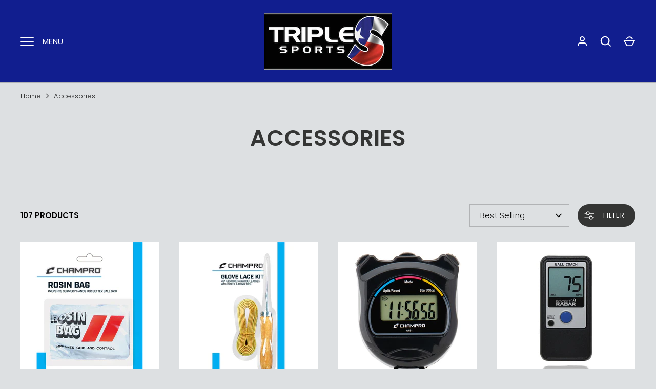

--- FILE ---
content_type: text/html; charset=utf-8
request_url: https://triple-s-sports.com/collections/accessories?page=3
body_size: 37663
content:
<!doctype html>
<html class="no-js" lang="en">
  <head>
    <!-- Alchemy 4.2.5 -->
    <meta charset="utf-8" />
<meta name="viewport" content="width=device-width,initial-scale=1.0" />
<meta http-equiv="X-UA-Compatible" content="IE=edge">

<link rel="preconnect" href="https://cdn.shopify.com" crossorigin>
<link rel="preconnect" href="https://fonts.shopify.com" crossorigin>
<link rel="preconnect" href="https://monorail-edge.shopifysvc.com"><link rel="preload" as="font" href="//triple-s-sports.com/cdn/fonts/poppins/poppins_n3.05f58335c3209cce17da4f1f1ab324ebe2982441.woff2" type="font/woff2" crossorigin><link rel="preload" as="font" href="//triple-s-sports.com/cdn/fonts/poppins/poppins_n4.0ba78fa5af9b0e1a374041b3ceaadf0a43b41362.woff2" type="font/woff2" crossorigin><link rel="preload" as="font" href="//triple-s-sports.com/cdn/fonts/poppins/poppins_i3.8536b4423050219f608e17f134fe9ea3b01ed890.woff2" type="font/woff2" crossorigin><link rel="preload" as="font" href="//triple-s-sports.com/cdn/fonts/poppins/poppins_i4.846ad1e22474f856bd6b81ba4585a60799a9f5d2.woff2" type="font/woff2" crossorigin><link rel="preload" as="font" href="//triple-s-sports.com/cdn/fonts/poppins/poppins_n3.05f58335c3209cce17da4f1f1ab324ebe2982441.woff2" type="font/woff2" crossorigin><link rel="preload" as="font" href="//triple-s-sports.com/cdn/fonts/poppins/poppins_n6.aa29d4918bc243723d56b59572e18228ed0786f6.woff2" type="font/woff2" crossorigin><link rel="preload" as="font" href="//triple-s-sports.com/cdn/fonts/poppins/poppins_n6.aa29d4918bc243723d56b59572e18228ed0786f6.woff2" type="font/woff2" crossorigin><link rel="preload" href="//triple-s-sports.com/cdn/shop/t/26/assets/vendor.min.js?v=29476689884135146841730150338" as="script">
<link rel="preload" href="//triple-s-sports.com/cdn/shop/t/26/assets/theme.js?v=115188652593628418671730150338" as="script"><link rel="canonical" href="https://triple-s-sports.com/collections/accessories?page=3" /><link rel="shortcut icon" href="//triple-s-sports.com/cdn/shop/files/favicon.png?v=1700619721" type="image/png" /><meta name="description" content="Baseball &amp; Softball Player Accessories">
    <title>
      Player Accessories
      
       &ndash; Page 3
       &ndash; TripleSSports
    </title>
    <meta property="og:site_name" content="TripleSSports">
<meta property="og:url" content="https://triple-s-sports.com/collections/accessories?page=3">
<meta property="og:title" content="Player Accessories">
<meta property="og:type" content="product.group">
<meta property="og:description" content="Baseball &amp; Softball Player Accessories"><meta property="og:image" content="http://triple-s-sports.com/cdn/shop/collections/Screenshot_2024-02-15_at_16-14-30_Champro_Baseball_Softball_Coach_s_Board_9_X_12_1200x1200.png?v=1708035335">
  <meta property="og:image:secure_url" content="https://triple-s-sports.com/cdn/shop/collections/Screenshot_2024-02-15_at_16-14-30_Champro_Baseball_Softball_Coach_s_Board_9_X_12_1200x1200.png?v=1708035335">
  <meta property="og:image:width" content="939">
  <meta property="og:image:height" content="557"><meta name="twitter:site" content="@Triple_S_Waco"><meta name="twitter:card" content="summary_large_image">
<meta name="twitter:title" content="Player Accessories">
<meta name="twitter:description" content="Baseball &amp; Softball Player Accessories">

    <link href="//triple-s-sports.com/cdn/shop/t/26/assets/styles.css?v=130488597970764832121764785045" rel="stylesheet" type="text/css" media="all" />
    <script>window.performance && window.performance.mark && window.performance.mark('shopify.content_for_header.start');</script><meta name="facebook-domain-verification" content="19qrv93zpibx9nryoef4yjhneh0agm">
<meta name="facebook-domain-verification" content="fnenjmajabl86pprjp9fom2lzy6l2t">
<meta name="facebook-domain-verification" content="1chndfjkyipwd5fp096vvv5bv80266">
<meta name="google-site-verification" content="Wniq_EkJgWQn7JeG2SWVxyE9dWhdTNSWt1sbbjbKYwg">
<meta id="shopify-digital-wallet" name="shopify-digital-wallet" content="/43932582047/digital_wallets/dialog">
<meta name="shopify-checkout-api-token" content="6bc5f83242fa0b46418c1b2b48400365">
<meta id="in-context-paypal-metadata" data-shop-id="43932582047" data-venmo-supported="false" data-environment="production" data-locale="en_US" data-paypal-v4="true" data-currency="USD">
<link rel="alternate" type="application/atom+xml" title="Feed" href="/collections/accessories.atom" />
<link rel="prev" href="/collections/accessories?page=2">
<link rel="alternate" type="application/json+oembed" href="https://triple-s-sports.com/collections/accessories.oembed?page=3">
<script async="async" src="/checkouts/internal/preloads.js?locale=en-US"></script>
<link rel="preconnect" href="https://shop.app" crossorigin="anonymous">
<script async="async" src="https://shop.app/checkouts/internal/preloads.js?locale=en-US&shop_id=43932582047" crossorigin="anonymous"></script>
<script id="apple-pay-shop-capabilities" type="application/json">{"shopId":43932582047,"countryCode":"US","currencyCode":"USD","merchantCapabilities":["supports3DS"],"merchantId":"gid:\/\/shopify\/Shop\/43932582047","merchantName":"TripleSSports","requiredBillingContactFields":["postalAddress","email"],"requiredShippingContactFields":["postalAddress","email"],"shippingType":"shipping","supportedNetworks":["visa","masterCard","amex","discover","elo","jcb"],"total":{"type":"pending","label":"TripleSSports","amount":"1.00"},"shopifyPaymentsEnabled":true,"supportsSubscriptions":true}</script>
<script id="shopify-features" type="application/json">{"accessToken":"6bc5f83242fa0b46418c1b2b48400365","betas":["rich-media-storefront-analytics"],"domain":"triple-s-sports.com","predictiveSearch":true,"shopId":43932582047,"locale":"en"}</script>
<script>var Shopify = Shopify || {};
Shopify.shop = "triplessports.myshopify.com";
Shopify.locale = "en";
Shopify.currency = {"active":"USD","rate":"1.0"};
Shopify.country = "US";
Shopify.theme = {"name":"Copy of Alchemy - currect and live","id":136311341215,"schema_name":"Alchemy","schema_version":"4.2.5","theme_store_id":657,"role":"main"};
Shopify.theme.handle = "null";
Shopify.theme.style = {"id":null,"handle":null};
Shopify.cdnHost = "triple-s-sports.com/cdn";
Shopify.routes = Shopify.routes || {};
Shopify.routes.root = "/";</script>
<script type="module">!function(o){(o.Shopify=o.Shopify||{}).modules=!0}(window);</script>
<script>!function(o){function n(){var o=[];function n(){o.push(Array.prototype.slice.apply(arguments))}return n.q=o,n}var t=o.Shopify=o.Shopify||{};t.loadFeatures=n(),t.autoloadFeatures=n()}(window);</script>
<script>
  window.ShopifyPay = window.ShopifyPay || {};
  window.ShopifyPay.apiHost = "shop.app\/pay";
  window.ShopifyPay.redirectState = null;
</script>
<script id="shop-js-analytics" type="application/json">{"pageType":"collection"}</script>
<script defer="defer" async type="module" src="//triple-s-sports.com/cdn/shopifycloud/shop-js/modules/v2/client.init-shop-cart-sync_BT-GjEfc.en.esm.js"></script>
<script defer="defer" async type="module" src="//triple-s-sports.com/cdn/shopifycloud/shop-js/modules/v2/chunk.common_D58fp_Oc.esm.js"></script>
<script defer="defer" async type="module" src="//triple-s-sports.com/cdn/shopifycloud/shop-js/modules/v2/chunk.modal_xMitdFEc.esm.js"></script>
<script type="module">
  await import("//triple-s-sports.com/cdn/shopifycloud/shop-js/modules/v2/client.init-shop-cart-sync_BT-GjEfc.en.esm.js");
await import("//triple-s-sports.com/cdn/shopifycloud/shop-js/modules/v2/chunk.common_D58fp_Oc.esm.js");
await import("//triple-s-sports.com/cdn/shopifycloud/shop-js/modules/v2/chunk.modal_xMitdFEc.esm.js");

  window.Shopify.SignInWithShop?.initShopCartSync?.({"fedCMEnabled":true,"windoidEnabled":true});

</script>
<script>
  window.Shopify = window.Shopify || {};
  if (!window.Shopify.featureAssets) window.Shopify.featureAssets = {};
  window.Shopify.featureAssets['shop-js'] = {"shop-cart-sync":["modules/v2/client.shop-cart-sync_DZOKe7Ll.en.esm.js","modules/v2/chunk.common_D58fp_Oc.esm.js","modules/v2/chunk.modal_xMitdFEc.esm.js"],"init-fed-cm":["modules/v2/client.init-fed-cm_B6oLuCjv.en.esm.js","modules/v2/chunk.common_D58fp_Oc.esm.js","modules/v2/chunk.modal_xMitdFEc.esm.js"],"shop-cash-offers":["modules/v2/client.shop-cash-offers_D2sdYoxE.en.esm.js","modules/v2/chunk.common_D58fp_Oc.esm.js","modules/v2/chunk.modal_xMitdFEc.esm.js"],"shop-login-button":["modules/v2/client.shop-login-button_QeVjl5Y3.en.esm.js","modules/v2/chunk.common_D58fp_Oc.esm.js","modules/v2/chunk.modal_xMitdFEc.esm.js"],"pay-button":["modules/v2/client.pay-button_DXTOsIq6.en.esm.js","modules/v2/chunk.common_D58fp_Oc.esm.js","modules/v2/chunk.modal_xMitdFEc.esm.js"],"shop-button":["modules/v2/client.shop-button_DQZHx9pm.en.esm.js","modules/v2/chunk.common_D58fp_Oc.esm.js","modules/v2/chunk.modal_xMitdFEc.esm.js"],"avatar":["modules/v2/client.avatar_BTnouDA3.en.esm.js"],"init-windoid":["modules/v2/client.init-windoid_CR1B-cfM.en.esm.js","modules/v2/chunk.common_D58fp_Oc.esm.js","modules/v2/chunk.modal_xMitdFEc.esm.js"],"init-shop-for-new-customer-accounts":["modules/v2/client.init-shop-for-new-customer-accounts_C_vY_xzh.en.esm.js","modules/v2/client.shop-login-button_QeVjl5Y3.en.esm.js","modules/v2/chunk.common_D58fp_Oc.esm.js","modules/v2/chunk.modal_xMitdFEc.esm.js"],"init-shop-email-lookup-coordinator":["modules/v2/client.init-shop-email-lookup-coordinator_BI7n9ZSv.en.esm.js","modules/v2/chunk.common_D58fp_Oc.esm.js","modules/v2/chunk.modal_xMitdFEc.esm.js"],"init-shop-cart-sync":["modules/v2/client.init-shop-cart-sync_BT-GjEfc.en.esm.js","modules/v2/chunk.common_D58fp_Oc.esm.js","modules/v2/chunk.modal_xMitdFEc.esm.js"],"shop-toast-manager":["modules/v2/client.shop-toast-manager_DiYdP3xc.en.esm.js","modules/v2/chunk.common_D58fp_Oc.esm.js","modules/v2/chunk.modal_xMitdFEc.esm.js"],"init-customer-accounts":["modules/v2/client.init-customer-accounts_D9ZNqS-Q.en.esm.js","modules/v2/client.shop-login-button_QeVjl5Y3.en.esm.js","modules/v2/chunk.common_D58fp_Oc.esm.js","modules/v2/chunk.modal_xMitdFEc.esm.js"],"init-customer-accounts-sign-up":["modules/v2/client.init-customer-accounts-sign-up_iGw4briv.en.esm.js","modules/v2/client.shop-login-button_QeVjl5Y3.en.esm.js","modules/v2/chunk.common_D58fp_Oc.esm.js","modules/v2/chunk.modal_xMitdFEc.esm.js"],"shop-follow-button":["modules/v2/client.shop-follow-button_CqMgW2wH.en.esm.js","modules/v2/chunk.common_D58fp_Oc.esm.js","modules/v2/chunk.modal_xMitdFEc.esm.js"],"checkout-modal":["modules/v2/client.checkout-modal_xHeaAweL.en.esm.js","modules/v2/chunk.common_D58fp_Oc.esm.js","modules/v2/chunk.modal_xMitdFEc.esm.js"],"shop-login":["modules/v2/client.shop-login_D91U-Q7h.en.esm.js","modules/v2/chunk.common_D58fp_Oc.esm.js","modules/v2/chunk.modal_xMitdFEc.esm.js"],"lead-capture":["modules/v2/client.lead-capture_BJmE1dJe.en.esm.js","modules/v2/chunk.common_D58fp_Oc.esm.js","modules/v2/chunk.modal_xMitdFEc.esm.js"],"payment-terms":["modules/v2/client.payment-terms_Ci9AEqFq.en.esm.js","modules/v2/chunk.common_D58fp_Oc.esm.js","modules/v2/chunk.modal_xMitdFEc.esm.js"]};
</script>
<script id="__st">var __st={"a":43932582047,"offset":-21600,"reqid":"1dbdc4af-bdeb-48d4-a223-aa0ee0263f4c-1769385593","pageurl":"triple-s-sports.com\/collections\/accessories?page=3","u":"59cf85f64116","p":"collection","rtyp":"collection","rid":210637684895};</script>
<script>window.ShopifyPaypalV4VisibilityTracking = true;</script>
<script id="captcha-bootstrap">!function(){'use strict';const t='contact',e='account',n='new_comment',o=[[t,t],['blogs',n],['comments',n],[t,'customer']],c=[[e,'customer_login'],[e,'guest_login'],[e,'recover_customer_password'],[e,'create_customer']],r=t=>t.map((([t,e])=>`form[action*='/${t}']:not([data-nocaptcha='true']) input[name='form_type'][value='${e}']`)).join(','),a=t=>()=>t?[...document.querySelectorAll(t)].map((t=>t.form)):[];function s(){const t=[...o],e=r(t);return a(e)}const i='password',u='form_key',d=['recaptcha-v3-token','g-recaptcha-response','h-captcha-response',i],f=()=>{try{return window.sessionStorage}catch{return}},m='__shopify_v',_=t=>t.elements[u];function p(t,e,n=!1){try{const o=window.sessionStorage,c=JSON.parse(o.getItem(e)),{data:r}=function(t){const{data:e,action:n}=t;return t[m]||n?{data:e,action:n}:{data:t,action:n}}(c);for(const[e,n]of Object.entries(r))t.elements[e]&&(t.elements[e].value=n);n&&o.removeItem(e)}catch(o){console.error('form repopulation failed',{error:o})}}const l='form_type',E='cptcha';function T(t){t.dataset[E]=!0}const w=window,h=w.document,L='Shopify',v='ce_forms',y='captcha';let A=!1;((t,e)=>{const n=(g='f06e6c50-85a8-45c8-87d0-21a2b65856fe',I='https://cdn.shopify.com/shopifycloud/storefront-forms-hcaptcha/ce_storefront_forms_captcha_hcaptcha.v1.5.2.iife.js',D={infoText:'Protected by hCaptcha',privacyText:'Privacy',termsText:'Terms'},(t,e,n)=>{const o=w[L][v],c=o.bindForm;if(c)return c(t,g,e,D).then(n);var r;o.q.push([[t,g,e,D],n]),r=I,A||(h.body.append(Object.assign(h.createElement('script'),{id:'captcha-provider',async:!0,src:r})),A=!0)});var g,I,D;w[L]=w[L]||{},w[L][v]=w[L][v]||{},w[L][v].q=[],w[L][y]=w[L][y]||{},w[L][y].protect=function(t,e){n(t,void 0,e),T(t)},Object.freeze(w[L][y]),function(t,e,n,w,h,L){const[v,y,A,g]=function(t,e,n){const i=e?o:[],u=t?c:[],d=[...i,...u],f=r(d),m=r(i),_=r(d.filter((([t,e])=>n.includes(e))));return[a(f),a(m),a(_),s()]}(w,h,L),I=t=>{const e=t.target;return e instanceof HTMLFormElement?e:e&&e.form},D=t=>v().includes(t);t.addEventListener('submit',(t=>{const e=I(t);if(!e)return;const n=D(e)&&!e.dataset.hcaptchaBound&&!e.dataset.recaptchaBound,o=_(e),c=g().includes(e)&&(!o||!o.value);(n||c)&&t.preventDefault(),c&&!n&&(function(t){try{if(!f())return;!function(t){const e=f();if(!e)return;const n=_(t);if(!n)return;const o=n.value;o&&e.removeItem(o)}(t);const e=Array.from(Array(32),(()=>Math.random().toString(36)[2])).join('');!function(t,e){_(t)||t.append(Object.assign(document.createElement('input'),{type:'hidden',name:u})),t.elements[u].value=e}(t,e),function(t,e){const n=f();if(!n)return;const o=[...t.querySelectorAll(`input[type='${i}']`)].map((({name:t})=>t)),c=[...d,...o],r={};for(const[a,s]of new FormData(t).entries())c.includes(a)||(r[a]=s);n.setItem(e,JSON.stringify({[m]:1,action:t.action,data:r}))}(t,e)}catch(e){console.error('failed to persist form',e)}}(e),e.submit())}));const S=(t,e)=>{t&&!t.dataset[E]&&(n(t,e.some((e=>e===t))),T(t))};for(const o of['focusin','change'])t.addEventListener(o,(t=>{const e=I(t);D(e)&&S(e,y())}));const B=e.get('form_key'),M=e.get(l),P=B&&M;t.addEventListener('DOMContentLoaded',(()=>{const t=y();if(P)for(const e of t)e.elements[l].value===M&&p(e,B);[...new Set([...A(),...v().filter((t=>'true'===t.dataset.shopifyCaptcha))])].forEach((e=>S(e,t)))}))}(h,new URLSearchParams(w.location.search),n,t,e,['guest_login'])})(!0,!0)}();</script>
<script integrity="sha256-4kQ18oKyAcykRKYeNunJcIwy7WH5gtpwJnB7kiuLZ1E=" data-source-attribution="shopify.loadfeatures" defer="defer" src="//triple-s-sports.com/cdn/shopifycloud/storefront/assets/storefront/load_feature-a0a9edcb.js" crossorigin="anonymous"></script>
<script crossorigin="anonymous" defer="defer" src="//triple-s-sports.com/cdn/shopifycloud/storefront/assets/shopify_pay/storefront-65b4c6d7.js?v=20250812"></script>
<script data-source-attribution="shopify.dynamic_checkout.dynamic.init">var Shopify=Shopify||{};Shopify.PaymentButton=Shopify.PaymentButton||{isStorefrontPortableWallets:!0,init:function(){window.Shopify.PaymentButton.init=function(){};var t=document.createElement("script");t.src="https://triple-s-sports.com/cdn/shopifycloud/portable-wallets/latest/portable-wallets.en.js",t.type="module",document.head.appendChild(t)}};
</script>
<script data-source-attribution="shopify.dynamic_checkout.buyer_consent">
  function portableWalletsHideBuyerConsent(e){var t=document.getElementById("shopify-buyer-consent"),n=document.getElementById("shopify-subscription-policy-button");t&&n&&(t.classList.add("hidden"),t.setAttribute("aria-hidden","true"),n.removeEventListener("click",e))}function portableWalletsShowBuyerConsent(e){var t=document.getElementById("shopify-buyer-consent"),n=document.getElementById("shopify-subscription-policy-button");t&&n&&(t.classList.remove("hidden"),t.removeAttribute("aria-hidden"),n.addEventListener("click",e))}window.Shopify?.PaymentButton&&(window.Shopify.PaymentButton.hideBuyerConsent=portableWalletsHideBuyerConsent,window.Shopify.PaymentButton.showBuyerConsent=portableWalletsShowBuyerConsent);
</script>
<script data-source-attribution="shopify.dynamic_checkout.cart.bootstrap">document.addEventListener("DOMContentLoaded",(function(){function t(){return document.querySelector("shopify-accelerated-checkout-cart, shopify-accelerated-checkout")}if(t())Shopify.PaymentButton.init();else{new MutationObserver((function(e,n){t()&&(Shopify.PaymentButton.init(),n.disconnect())})).observe(document.body,{childList:!0,subtree:!0})}}));
</script>
<link id="shopify-accelerated-checkout-styles" rel="stylesheet" media="screen" href="https://triple-s-sports.com/cdn/shopifycloud/portable-wallets/latest/accelerated-checkout-backwards-compat.css" crossorigin="anonymous">
<style id="shopify-accelerated-checkout-cart">
        #shopify-buyer-consent {
  margin-top: 1em;
  display: inline-block;
  width: 100%;
}

#shopify-buyer-consent.hidden {
  display: none;
}

#shopify-subscription-policy-button {
  background: none;
  border: none;
  padding: 0;
  text-decoration: underline;
  font-size: inherit;
  cursor: pointer;
}

#shopify-subscription-policy-button::before {
  box-shadow: none;
}

      </style>

<script>window.performance && window.performance.mark && window.performance.mark('shopify.content_for_header.end');</script>
    <script>
      document.documentElement.className = document.documentElement.className.replace('no-js', 'js');
    </script>
  <!-- BEGIN app block: shopify://apps/ex-hide-pricing/blocks/eoshHidePriceEmbed/931fc6ac-f6d2-4311-a228-c0626e399d94 --><link href="//cdn.shopify.com/extensions/019bdfea-113f-7dde-9371-876800d6eab0/eo_sh_hidepriceaddtocart-1157/assets/hidepricecart.css" rel="stylesheet" type="text/css" media="all" />

<script src=https://cdn.shopify.com/extensions/019bdfea-113f-7dde-9371-876800d6eab0/eo_sh_hidepriceaddtocart-1157/assets/storefront.js defer="defer"></script>
<script id="eosh-script">
  var jsonData = {};
   console.log("Template:", 'collection');
   
   
       

                console.log("shop:", 'triple-s-sports.com');

        

          console.log("demo:", 'collection');

         
            jsonData[5483306844319] = [[{"id":210637684895,"handle":"accessories","title":"Accessories","updated_at":"2026-01-23T06:04:37-06:00","body_html":"\u003cspan style=\"color: #0000ff;\"\u003e\u003cstrong\u003e\u003cspan style=\"font-family: arial black,avant garde; font-size: small;\"\u003e\u003ca title=\"Player Accessories\" href=\"http:\/\/www.triple-s-sports.com\/accessories.aspx\"\u003e\u003cspan style=\"color: #0000ff;\"\u003e\u003c\/span\u003e\u003c\/a\u003e\u003c\/span\u003e\u003c\/strong\u003e\u003c\/span\u003e","published_at":"2020-08-04T12:49:16-05:00","sort_order":"best-selling","template_suffix":"","disjunctive":false,"rules":[{"column":"tag","relation":"equals","condition":"Accessories"}],"published_scope":"web","image":{"created_at":"2024-02-15T16:15:35-06:00","alt":null,"width":939,"height":557,"src":"\/\/triple-s-sports.com\/cdn\/shop\/collections\/Screenshot_2024-02-15_at_16-14-30_Champro_Baseball_Softball_Coach_s_Board_9_X_12.png?v=1708035335"}},{"id":299846074527,"handle":"champro","title":"Champro","updated_at":"2026-01-25T06:04:27-06:00","body_html":"","published_at":"2024-04-25T12:04:19-05:00","sort_order":"best-selling","template_suffix":"","disjunctive":false,"rules":[{"column":"vendor","relation":"equals","condition":"Champro Sports"}],"published_scope":"web","image":{"created_at":"2024-04-25T12:12:36-05:00","alt":null,"width":400,"height":400,"src":"\/\/triple-s-sports.com\/cdn\/shop\/collections\/Champro.jpg?v=1714079546"}},{"id":210640502943,"handle":"pitching-training","title":"Pitching Training","updated_at":"2026-01-18T06:05:41-06:00","body_html":"\u003cp\u003e\u003c\/p\u003e","published_at":"2020-08-04T12:49:46-05:00","sort_order":"best-selling","template_suffix":"","disjunctive":false,"rules":[{"column":"tag","relation":"equals","condition":"Pitching Training"}],"published_scope":"web","image":{"created_at":"2024-04-23T16:29:26-05:00","alt":null,"width":1200,"height":1200,"src":"\/\/triple-s-sports.com\/cdn\/shop\/collections\/Pitchers_Pocket_-_9_Holes.00.jpg?v=1713907767"}},{"id":210637815967,"handle":"training-equipment","title":"Training Equipment","updated_at":"2026-01-23T16:31:16-06:00","body_html":"","published_at":"2020-08-04T12:49:18-05:00","sort_order":"best-selling","template_suffix":"","disjunctive":true,"rules":[{"column":"tag","relation":"equals","condition":"Training Equipment"}],"published_scope":"web","image":{"created_at":"2024-04-24T14:31:49-05:00","alt":null,"width":500,"height":500,"src":"\/\/triple-s-sports.com\/cdn\/shop\/collections\/royal_75564000-3f4a-4402-88e7-37246103bd7b.jpg?v=1713987109"}}], {"id":5483306844319,"title":"Rosin Bag","handle":"rosin-bag","description":"\u003cbr\u003e\n\u003cul\u003e\n\u003cli\u003e\u003cspan style=\"font-size: large;\"\u003ePowdered rosin dries hands immediately for better grip\u003c\/span\u003e\u003c\/li\u003e\n\u003cli\u003e\u003cspan style=\"font-size: large;\"\u003eCan be used on hands or bat handle\u003c\/span\u003e\u003c\/li\u003e\n\u003cli\u003e\u003cspan style=\"font-size: large;\"\u003eLong lasting rosin mixture in cloth bag\u003c\/span\u003e\u003c\/li\u003e\n\u003cli\u003e\u003cspan style=\"font-size: large;\"\u003eSize: 2.5\" x 3.5\"\u003c\/span\u003e\u003c\/li\u003e\n\u003c\/ul\u003e","published_at":"2020-08-04T16:02:09-05:00","created_at":"2020-08-04T16:02:09-05:00","vendor":"Champro Sports","type":"Training Equipment","tags":["Accessories","Pitching Training","Training Equipment"],"price":995,"price_min":995,"price_max":995,"available":true,"price_varies":false,"compare_at_price":null,"compare_at_price_min":0,"compare_at_price_max":0,"compare_at_price_varies":false,"variants":[{"id":35484440985759,"title":"Default Title","option1":"Default Title","option2":null,"option3":null,"sku":"A020","requires_shipping":true,"taxable":true,"featured_image":null,"available":true,"name":"Rosin Bag","public_title":null,"options":["Default Title"],"price":995,"weight":1361,"compare_at_price":null,"inventory_management":"shopify","barcode":"","requires_selling_plan":false,"selling_plan_allocations":[]}],"images":["\/\/triple-s-sports.com\/cdn\/shop\/products\/A020.jpg?v=1596574948"],"featured_image":"\/\/triple-s-sports.com\/cdn\/shop\/products\/A020.jpg?v=1596574948","options":["Title"],"media":[{"alt":null,"id":10410786357407,"position":1,"preview_image":{"aspect_ratio":1.0,"height":800,"width":800,"src":"\/\/triple-s-sports.com\/cdn\/shop\/products\/A020.jpg?v=1596574948"},"aspect_ratio":1.0,"height":800,"media_type":"image","src":"\/\/triple-s-sports.com\/cdn\/shop\/products\/A020.jpg?v=1596574948","width":800}],"requires_selling_plan":false,"selling_plan_groups":[],"content":"\u003cbr\u003e\n\u003cul\u003e\n\u003cli\u003e\u003cspan style=\"font-size: large;\"\u003ePowdered rosin dries hands immediately for better grip\u003c\/span\u003e\u003c\/li\u003e\n\u003cli\u003e\u003cspan style=\"font-size: large;\"\u003eCan be used on hands or bat handle\u003c\/span\u003e\u003c\/li\u003e\n\u003cli\u003e\u003cspan style=\"font-size: large;\"\u003eLong lasting rosin mixture in cloth bag\u003c\/span\u003e\u003c\/li\u003e\n\u003cli\u003e\u003cspan style=\"font-size: large;\"\u003eSize: 2.5\" x 3.5\"\u003c\/span\u003e\u003c\/li\u003e\n\u003c\/ul\u003e"}]
         
            jsonData[5483306811551] = [[{"id":210637684895,"handle":"accessories","title":"Accessories","updated_at":"2026-01-23T06:04:37-06:00","body_html":"\u003cspan style=\"color: #0000ff;\"\u003e\u003cstrong\u003e\u003cspan style=\"font-family: arial black,avant garde; font-size: small;\"\u003e\u003ca title=\"Player Accessories\" href=\"http:\/\/www.triple-s-sports.com\/accessories.aspx\"\u003e\u003cspan style=\"color: #0000ff;\"\u003e\u003c\/span\u003e\u003c\/a\u003e\u003c\/span\u003e\u003c\/strong\u003e\u003c\/span\u003e","published_at":"2020-08-04T12:49:16-05:00","sort_order":"best-selling","template_suffix":"","disjunctive":false,"rules":[{"column":"tag","relation":"equals","condition":"Accessories"}],"published_scope":"web","image":{"created_at":"2024-02-15T16:15:35-06:00","alt":null,"width":939,"height":557,"src":"\/\/triple-s-sports.com\/cdn\/shop\/collections\/Screenshot_2024-02-15_at_16-14-30_Champro_Baseball_Softball_Coach_s_Board_9_X_12.png?v=1708035335"}},{"id":299846074527,"handle":"champro","title":"Champro","updated_at":"2026-01-25T06:04:27-06:00","body_html":"","published_at":"2024-04-25T12:04:19-05:00","sort_order":"best-selling","template_suffix":"","disjunctive":false,"rules":[{"column":"vendor","relation":"equals","condition":"Champro Sports"}],"published_scope":"web","image":{"created_at":"2024-04-25T12:12:36-05:00","alt":null,"width":400,"height":400,"src":"\/\/triple-s-sports.com\/cdn\/shop\/collections\/Champro.jpg?v=1714079546"}},{"id":295084753055,"handle":"glove-accessories","updated_at":"2025-09-15T11:14:32-05:00","published_at":"2023-11-09T13:10:10-06:00","sort_order":"best-selling","template_suffix":"","published_scope":"web","title":"Glove Accessories","body_html":"","image":{"created_at":"2024-02-15T16:10:29-06:00","alt":null,"width":356,"height":353,"src":"\/\/triple-s-sports.com\/cdn\/shop\/collections\/Screenshot_2024-02-15_at_16-09-56_Nokona_NLT_Glove_Leather_Conditioner.png?v=1708035029"}}], {"id":5483306811551,"title":"Glove Relacing Kit","handle":"glove-relacing-kit","description":"\u003cbr\u003e\n\u003cul\u003e\n\u003cli\u003e\u003cspan style=\"font-size: large;\"\u003e48\" genuine tan rawhide lace\u003c\/span\u003e\u003c\/li\u003e\n\u003cli\u003e\u003cspan style=\"font-size: large;\"\u003eIncludes lacing tool needle with wooden handle\u003c\/span\u003e\u003c\/li\u003e\n\u003c\/ul\u003e","published_at":"2020-08-04T16:02:07-05:00","created_at":"2020-08-04T16:02:07-05:00","vendor":"Champro Sports","type":"Accessories","tags":["Accessories"],"price":695,"price_min":695,"price_max":695,"available":true,"price_varies":false,"compare_at_price":null,"compare_at_price_min":0,"compare_at_price_max":0,"compare_at_price_varies":false,"variants":[{"id":35484440952991,"title":"Default Title","option1":"Default Title","option2":null,"option3":null,"sku":"A010","requires_shipping":true,"taxable":true,"featured_image":null,"available":true,"name":"Glove Relacing Kit","public_title":null,"options":["Default Title"],"price":695,"weight":1361,"compare_at_price":null,"inventory_management":"shopify","barcode":"","requires_selling_plan":false,"selling_plan_allocations":[]}],"images":["\/\/triple-s-sports.com\/cdn\/shop\/products\/A010.jpg?v=1604675813"],"featured_image":"\/\/triple-s-sports.com\/cdn\/shop\/products\/A010.jpg?v=1604675813","options":["Title"],"media":[{"alt":null,"id":10410784751775,"position":1,"preview_image":{"aspect_ratio":1.0,"height":600,"width":600,"src":"\/\/triple-s-sports.com\/cdn\/shop\/products\/A010.jpg?v=1604675813"},"aspect_ratio":1.0,"height":600,"media_type":"image","src":"\/\/triple-s-sports.com\/cdn\/shop\/products\/A010.jpg?v=1604675813","width":600}],"requires_selling_plan":false,"selling_plan_groups":[],"content":"\u003cbr\u003e\n\u003cul\u003e\n\u003cli\u003e\u003cspan style=\"font-size: large;\"\u003e48\" genuine tan rawhide lace\u003c\/span\u003e\u003c\/li\u003e\n\u003cli\u003e\u003cspan style=\"font-size: large;\"\u003eIncludes lacing tool needle with wooden handle\u003c\/span\u003e\u003c\/li\u003e\n\u003c\/ul\u003e"}]
         
            jsonData[5483306483871] = [[{"id":210637684895,"handle":"accessories","title":"Accessories","updated_at":"2026-01-23T06:04:37-06:00","body_html":"\u003cspan style=\"color: #0000ff;\"\u003e\u003cstrong\u003e\u003cspan style=\"font-family: arial black,avant garde; font-size: small;\"\u003e\u003ca title=\"Player Accessories\" href=\"http:\/\/www.triple-s-sports.com\/accessories.aspx\"\u003e\u003cspan style=\"color: #0000ff;\"\u003e\u003c\/span\u003e\u003c\/a\u003e\u003c\/span\u003e\u003c\/strong\u003e\u003c\/span\u003e","published_at":"2020-08-04T12:49:16-05:00","sort_order":"best-selling","template_suffix":"","disjunctive":false,"rules":[{"column":"tag","relation":"equals","condition":"Accessories"}],"published_scope":"web","image":{"created_at":"2024-02-15T16:15:35-06:00","alt":null,"width":939,"height":557,"src":"\/\/triple-s-sports.com\/cdn\/shop\/collections\/Screenshot_2024-02-15_at_16-14-30_Champro_Baseball_Softball_Coach_s_Board_9_X_12.png?v=1708035335"}},{"id":299846074527,"handle":"champro","title":"Champro","updated_at":"2026-01-25T06:04:27-06:00","body_html":"","published_at":"2024-04-25T12:04:19-05:00","sort_order":"best-selling","template_suffix":"","disjunctive":false,"rules":[{"column":"vendor","relation":"equals","condition":"Champro Sports"}],"published_scope":"web","image":{"created_at":"2024-04-25T12:12:36-05:00","alt":null,"width":400,"height":400,"src":"\/\/triple-s-sports.com\/cdn\/shop\/collections\/Champro.jpg?v=1714079546"}},{"id":295084261535,"handle":"coaching-aids","updated_at":"2026-01-07T06:05:12-06:00","published_at":"2023-11-09T12:55:50-06:00","sort_order":"best-selling","template_suffix":"","published_scope":"web","title":"Coaching Aids","body_html":"","image":{"created_at":"2024-04-23T13:33:00-05:00","alt":null,"width":1000,"height":1000,"src":"\/\/triple-s-sports.com\/cdn\/shop\/collections\/AF49_1_black_1.jpg?v=1713897181"}}], {"id":5483306483871,"title":"Champro Multi-Function Stop Watch","handle":"stop-watch","description":"\u003cul\u003e\n\u003cli style=\"list-style-type: disc;\"\u003eSplit 1 - 2 fast finish\u003c\/li\u003e\n\u003cli style=\"list-style-type: disc;\"\u003e1\/100 second, 24 hour\u003c\/li\u003e\n\u003cli style=\"list-style-type: disc;\"\u003eTime-out\/Time-in\u003c\/li\u003e\n\u003cli style=\"list-style-type: disc;\"\u003e12\/24 hour time of day\u003c\/li\u003e\n\u003cli style=\"list-style-type: disc;\"\u003eMonth\/date and day of week\u003c\/li\u003e\n\u003cli style=\"list-style-type: disc;\"\u003eDaily alarm\u003c\/li\u003e\n\u003c\/ul\u003e","published_at":"2020-08-04T16:01:59-05:00","created_at":"2020-08-04T16:01:59-05:00","vendor":"Champro Sports","type":"Accessories","tags":["Accessories"],"price":1495,"price_min":1495,"price_max":1495,"available":true,"price_varies":false,"compare_at_price":null,"compare_at_price_min":0,"compare_at_price_max":0,"compare_at_price_varies":false,"variants":[{"id":35484440199327,"title":"Default Title","option1":"Default Title","option2":null,"option3":null,"sku":"A151","requires_shipping":true,"taxable":true,"featured_image":null,"available":true,"name":"Champro Multi-Function Stop Watch","public_title":null,"options":["Default Title"],"price":1495,"weight":907,"compare_at_price":null,"inventory_management":"shopify","barcode":"","requires_selling_plan":false,"selling_plan_allocations":[]}],"images":["\/\/triple-s-sports.com\/cdn\/shop\/files\/A151_1.jpg?v=1695598771","\/\/triple-s-sports.com\/cdn\/shop\/files\/A151_2.jpg?v=1695598771","\/\/triple-s-sports.com\/cdn\/shop\/files\/A151_3.jpg?v=1695598771","\/\/triple-s-sports.com\/cdn\/shop\/files\/A151_4.jpg?v=1695598771","\/\/triple-s-sports.com\/cdn\/shop\/files\/A151_5.jpg?v=1695598768"],"featured_image":"\/\/triple-s-sports.com\/cdn\/shop\/files\/A151_1.jpg?v=1695598771","options":["Title"],"media":[{"alt":null,"id":29536212418719,"position":1,"preview_image":{"aspect_ratio":1.0,"height":1000,"width":1000,"src":"\/\/triple-s-sports.com\/cdn\/shop\/files\/A151_1.jpg?v=1695598771"},"aspect_ratio":1.0,"height":1000,"media_type":"image","src":"\/\/triple-s-sports.com\/cdn\/shop\/files\/A151_1.jpg?v=1695598771","width":1000},{"alt":null,"id":29536212385951,"position":2,"preview_image":{"aspect_ratio":1.0,"height":1000,"width":1000,"src":"\/\/triple-s-sports.com\/cdn\/shop\/files\/A151_2.jpg?v=1695598771"},"aspect_ratio":1.0,"height":1000,"media_type":"image","src":"\/\/triple-s-sports.com\/cdn\/shop\/files\/A151_2.jpg?v=1695598771","width":1000},{"alt":null,"id":29536212353183,"position":3,"preview_image":{"aspect_ratio":1.0,"height":1000,"width":1000,"src":"\/\/triple-s-sports.com\/cdn\/shop\/files\/A151_3.jpg?v=1695598771"},"aspect_ratio":1.0,"height":1000,"media_type":"image","src":"\/\/triple-s-sports.com\/cdn\/shop\/files\/A151_3.jpg?v=1695598771","width":1000},{"alt":null,"id":29536212320415,"position":4,"preview_image":{"aspect_ratio":1.0,"height":1000,"width":1000,"src":"\/\/triple-s-sports.com\/cdn\/shop\/files\/A151_4.jpg?v=1695598771"},"aspect_ratio":1.0,"height":1000,"media_type":"image","src":"\/\/triple-s-sports.com\/cdn\/shop\/files\/A151_4.jpg?v=1695598771","width":1000},{"alt":null,"id":29536212287647,"position":5,"preview_image":{"aspect_ratio":1.0,"height":1000,"width":1000,"src":"\/\/triple-s-sports.com\/cdn\/shop\/files\/A151_5.jpg?v=1695598768"},"aspect_ratio":1.0,"height":1000,"media_type":"image","src":"\/\/triple-s-sports.com\/cdn\/shop\/files\/A151_5.jpg?v=1695598768","width":1000}],"requires_selling_plan":false,"selling_plan_groups":[],"content":"\u003cul\u003e\n\u003cli style=\"list-style-type: disc;\"\u003eSplit 1 - 2 fast finish\u003c\/li\u003e\n\u003cli style=\"list-style-type: disc;\"\u003e1\/100 second, 24 hour\u003c\/li\u003e\n\u003cli style=\"list-style-type: disc;\"\u003eTime-out\/Time-in\u003c\/li\u003e\n\u003cli style=\"list-style-type: disc;\"\u003e12\/24 hour time of day\u003c\/li\u003e\n\u003cli style=\"list-style-type: disc;\"\u003eMonth\/date and day of week\u003c\/li\u003e\n\u003cli style=\"list-style-type: disc;\"\u003eDaily alarm\u003c\/li\u003e\n\u003c\/ul\u003e"}]
         
            jsonData[5483291869343] = [[{"id":210637684895,"handle":"accessories","title":"Accessories","updated_at":"2026-01-23T06:04:37-06:00","body_html":"\u003cspan style=\"color: #0000ff;\"\u003e\u003cstrong\u003e\u003cspan style=\"font-family: arial black,avant garde; font-size: small;\"\u003e\u003ca title=\"Player Accessories\" href=\"http:\/\/www.triple-s-sports.com\/accessories.aspx\"\u003e\u003cspan style=\"color: #0000ff;\"\u003e\u003c\/span\u003e\u003c\/a\u003e\u003c\/span\u003e\u003c\/strong\u003e\u003c\/span\u003e","published_at":"2020-08-04T12:49:16-05:00","sort_order":"best-selling","template_suffix":"","disjunctive":false,"rules":[{"column":"tag","relation":"equals","condition":"Accessories"}],"published_scope":"web","image":{"created_at":"2024-02-15T16:15:35-06:00","alt":null,"width":939,"height":557,"src":"\/\/triple-s-sports.com\/cdn\/shop\/collections\/Screenshot_2024-02-15_at_16-14-30_Champro_Baseball_Softball_Coach_s_Board_9_X_12.png?v=1708035335"}},{"id":210640535711,"handle":"batting-training","title":"Batting Training","updated_at":"2026-01-23T16:31:16-06:00","body_html":"\u003cp\u003e\u003c\/p\u003e","published_at":"2020-08-04T12:49:46-05:00","sort_order":"best-selling","template_suffix":"","disjunctive":true,"rules":[{"column":"tag","relation":"equals","condition":"Batting Training"}],"published_scope":"web","image":{"created_at":"2024-04-23T13:00:34-05:00","alt":null,"width":350,"height":350,"src":"\/\/triple-s-sports.com\/cdn\/shop\/collections\/feature_photo_13.jpg?v=1713895470"}},{"id":295084261535,"handle":"coaching-aids","updated_at":"2026-01-07T06:05:12-06:00","published_at":"2023-11-09T12:55:50-06:00","sort_order":"best-selling","template_suffix":"","published_scope":"web","title":"Coaching Aids","body_html":"","image":{"created_at":"2024-04-23T13:33:00-05:00","alt":null,"width":1000,"height":1000,"src":"\/\/triple-s-sports.com\/cdn\/shop\/collections\/AF49_1_black_1.jpg?v=1713897181"}},{"id":210640502943,"handle":"pitching-training","title":"Pitching Training","updated_at":"2026-01-18T06:05:41-06:00","body_html":"\u003cp\u003e\u003c\/p\u003e","published_at":"2020-08-04T12:49:46-05:00","sort_order":"best-selling","template_suffix":"","disjunctive":false,"rules":[{"column":"tag","relation":"equals","condition":"Pitching Training"}],"published_scope":"web","image":{"created_at":"2024-04-23T16:29:26-05:00","alt":null,"width":1200,"height":1200,"src":"\/\/triple-s-sports.com\/cdn\/shop\/collections\/Pitchers_Pocket_-_9_Holes.00.jpg?v=1713907767"}},{"id":210637815967,"handle":"training-equipment","title":"Training Equipment","updated_at":"2026-01-23T16:31:16-06:00","body_html":"","published_at":"2020-08-04T12:49:18-05:00","sort_order":"best-selling","template_suffix":"","disjunctive":true,"rules":[{"column":"tag","relation":"equals","condition":"Training Equipment"}],"published_scope":"web","image":{"created_at":"2024-04-24T14:31:49-05:00","alt":null,"width":500,"height":500,"src":"\/\/triple-s-sports.com\/cdn\/shop\/collections\/royal_75564000-3f4a-4402-88e7-37246103bd7b.jpg?v=1713987109"}}], {"id":5483291869343,"title":"PR1000-BC Pocket Radar Ball Coach","handle":"pocket-radar-ball-coach","description":"\u003cspan style=\"font-size: large;\"\u003e\u003cstrong\u003e\u003cstrong\u003e\u003cbr\u003e\u003c\/strong\u003e\u003c\/strong\u003e\u003c\/span\u003e\n\u003cp\u003e\u003cspan style=\"font-size: large;\"\u003eSpecifically designed to measure the fastest speed of a ball in flight. The Ball Coach Radar™ is a pro-level radar gun and speed training tool for smart player development through one-on-one coaching or self-guided drills, and hands-free operation keeps it simple. By making crucial results like hitting power, pitching speeds, throwing speeds, serving speeds and shot speeds instantly visible, the Ball Coach radar is the smart and easy way to get better faster. Measures from 25 mph to 130 mph and is accurate to within +\/- 1 mph (+\/- 2 kph), has 120 feet of range on a baseball and 25 deep memory.\u003c\/span\u003e\u003c\/p\u003e\n\u003cp\u003e\u003cspan style=\"font-size: large;\"\u003e\u003cstrong\u003eNOTE: PRODUCT NOT COMPATIBLE WITH POCKET RADAR APP\u003c\/strong\u003e\u003c\/span\u003e\u003c\/p\u003e\n\u003cp\u003e\u003cspan style=\"font-size: large;\"\u003e\u003cstrong\u003eProduct Includes:\u003c\/strong\u003e Radar, Soft-Shell Belt Holster Case, Wrist Strap, 2 AAA alkaline batteries, Quick Start Guide and 2 Year Warranty\u003c\/span\u003e\u003c\/p\u003e\n\u003ch2 class=\"title\"\u003e\n\u003cbr\u003e\u003cbr\u003eSPECS AND FEATURES\u003c\/h2\u003e\n\u003cp\u003e \u003c\/p\u003e\n\u003cdiv class=\"feature_divider\"\u003e\u003c\/div\u003e\n\u003cp\u003e \u003c\/p\u003e\n\u003cdiv class=\"featured_text\"\u003e\n\u003cp\u003e• Accuracy: +\/- 1 MPH (+\/- 2 KPH)\u003cbr\u003e• Speed Range: 25-130 MPH (40-209 KPH)\u003cbr\u003e• Measurement Modes: Manual or Constant-On\u003cbr\u003e• Units of Measure: MPH, KPH\u003cbr\u003e• Recall Memory: 25\u003cbr\u003e• Memory Clear Function\u003cbr\u003e• Measurement Range: 120 feet on baseball or softball\u003cbr\u003e• Power Options: 2 AAA batteries\u003cbr\u003e• Battery Life in Manual Mode:\u003cbr\u003e \u0026gt;2,000 readings - High-Drain Alkaline batteries (included)\u003cbr\u003e \u0026gt;4,000 readings - NiMH rechargeable batteries (not included)\u003cbr\u003e• Battery Life in Constant-On Mode:\u003cbr\u003e \u0026gt;1 hour – High-Drain Alkaline batteries (included)\u003cbr\u003e \u0026gt;2 hours - NiMH rechargeable batteries (not included)\u003cbr\u003e• Weight (without batteries): 4 ounces\u003cbr\u003e• Warranty: 2 years\u003c\/p\u003e\n\u003c\/div\u003e\n\u003cp\u003e \u003c\/p\u003e","published_at":"2020-08-04T15:56:40-05:00","created_at":"2020-08-04T15:56:41-05:00","vendor":"Pocket Radar","type":"Training Equipment","tags":["Accessories","Batting Training","Pitching Training","Training Equipment"],"price":27995,"price_min":27995,"price_max":27995,"available":true,"price_varies":false,"compare_at_price":null,"compare_at_price_min":0,"compare_at_price_max":0,"compare_at_price_varies":false,"variants":[{"id":35484393144479,"title":"Default Title","option1":"Default Title","option2":null,"option3":null,"sku":"1000-BC","requires_shipping":true,"taxable":true,"featured_image":null,"available":true,"name":"PR1000-BC Pocket Radar Ball Coach","public_title":null,"options":["Default Title"],"price":27995,"weight":907,"compare_at_price":null,"inventory_management":"shopify","barcode":"851766002063","requires_selling_plan":false,"selling_plan_allocations":[]}],"images":["\/\/triple-s-sports.com\/cdn\/shop\/products\/BC_Hero_website_2000x_70125eba-e444-47c7-b950-afe16f4b4109.jpg?v=1596574616"],"featured_image":"\/\/triple-s-sports.com\/cdn\/shop\/products\/BC_Hero_website_2000x_70125eba-e444-47c7-b950-afe16f4b4109.jpg?v=1596574616","options":["Title"],"media":[{"alt":null,"id":10410732290207,"position":1,"preview_image":{"aspect_ratio":1.0,"height":800,"width":800,"src":"\/\/triple-s-sports.com\/cdn\/shop\/products\/BC_Hero_website_2000x_70125eba-e444-47c7-b950-afe16f4b4109.jpg?v=1596574616"},"aspect_ratio":1.0,"height":800,"media_type":"image","src":"\/\/triple-s-sports.com\/cdn\/shop\/products\/BC_Hero_website_2000x_70125eba-e444-47c7-b950-afe16f4b4109.jpg?v=1596574616","width":800}],"requires_selling_plan":false,"selling_plan_groups":[],"content":"\u003cspan style=\"font-size: large;\"\u003e\u003cstrong\u003e\u003cstrong\u003e\u003cbr\u003e\u003c\/strong\u003e\u003c\/strong\u003e\u003c\/span\u003e\n\u003cp\u003e\u003cspan style=\"font-size: large;\"\u003eSpecifically designed to measure the fastest speed of a ball in flight. The Ball Coach Radar™ is a pro-level radar gun and speed training tool for smart player development through one-on-one coaching or self-guided drills, and hands-free operation keeps it simple. By making crucial results like hitting power, pitching speeds, throwing speeds, serving speeds and shot speeds instantly visible, the Ball Coach radar is the smart and easy way to get better faster. Measures from 25 mph to 130 mph and is accurate to within +\/- 1 mph (+\/- 2 kph), has 120 feet of range on a baseball and 25 deep memory.\u003c\/span\u003e\u003c\/p\u003e\n\u003cp\u003e\u003cspan style=\"font-size: large;\"\u003e\u003cstrong\u003eNOTE: PRODUCT NOT COMPATIBLE WITH POCKET RADAR APP\u003c\/strong\u003e\u003c\/span\u003e\u003c\/p\u003e\n\u003cp\u003e\u003cspan style=\"font-size: large;\"\u003e\u003cstrong\u003eProduct Includes:\u003c\/strong\u003e Radar, Soft-Shell Belt Holster Case, Wrist Strap, 2 AAA alkaline batteries, Quick Start Guide and 2 Year Warranty\u003c\/span\u003e\u003c\/p\u003e\n\u003ch2 class=\"title\"\u003e\n\u003cbr\u003e\u003cbr\u003eSPECS AND FEATURES\u003c\/h2\u003e\n\u003cp\u003e \u003c\/p\u003e\n\u003cdiv class=\"feature_divider\"\u003e\u003c\/div\u003e\n\u003cp\u003e \u003c\/p\u003e\n\u003cdiv class=\"featured_text\"\u003e\n\u003cp\u003e• Accuracy: +\/- 1 MPH (+\/- 2 KPH)\u003cbr\u003e• Speed Range: 25-130 MPH (40-209 KPH)\u003cbr\u003e• Measurement Modes: Manual or Constant-On\u003cbr\u003e• Units of Measure: MPH, KPH\u003cbr\u003e• Recall Memory: 25\u003cbr\u003e• Memory Clear Function\u003cbr\u003e• Measurement Range: 120 feet on baseball or softball\u003cbr\u003e• Power Options: 2 AAA batteries\u003cbr\u003e• Battery Life in Manual Mode:\u003cbr\u003e \u0026gt;2,000 readings - High-Drain Alkaline batteries (included)\u003cbr\u003e \u0026gt;4,000 readings - NiMH rechargeable batteries (not included)\u003cbr\u003e• Battery Life in Constant-On Mode:\u003cbr\u003e \u0026gt;1 hour – High-Drain Alkaline batteries (included)\u003cbr\u003e \u0026gt;2 hours - NiMH rechargeable batteries (not included)\u003cbr\u003e• Weight (without batteries): 4 ounces\u003cbr\u003e• Warranty: 2 years\u003c\/p\u003e\n\u003c\/div\u003e\n\u003cp\u003e \u003c\/p\u003e"}]
         
            jsonData[5482994172063] = [[{"id":210637684895,"handle":"accessories","title":"Accessories","updated_at":"2026-01-23T06:04:37-06:00","body_html":"\u003cspan style=\"color: #0000ff;\"\u003e\u003cstrong\u003e\u003cspan style=\"font-family: arial black,avant garde; font-size: small;\"\u003e\u003ca title=\"Player Accessories\" href=\"http:\/\/www.triple-s-sports.com\/accessories.aspx\"\u003e\u003cspan style=\"color: #0000ff;\"\u003e\u003c\/span\u003e\u003c\/a\u003e\u003c\/span\u003e\u003c\/strong\u003e\u003c\/span\u003e","published_at":"2020-08-04T12:49:16-05:00","sort_order":"best-selling","template_suffix":"","disjunctive":false,"rules":[{"column":"tag","relation":"equals","condition":"Accessories"}],"published_scope":"web","image":{"created_at":"2024-02-15T16:15:35-06:00","alt":null,"width":939,"height":557,"src":"\/\/triple-s-sports.com\/cdn\/shop\/collections\/Screenshot_2024-02-15_at_16-14-30_Champro_Baseball_Softball_Coach_s_Board_9_X_12.png?v=1708035335"}},{"id":295084753055,"handle":"glove-accessories","updated_at":"2025-09-15T11:14:32-05:00","published_at":"2023-11-09T13:10:10-06:00","sort_order":"best-selling","template_suffix":"","published_scope":"web","title":"Glove Accessories","body_html":"","image":{"created_at":"2024-02-15T16:10:29-06:00","alt":null,"width":356,"height":353,"src":"\/\/triple-s-sports.com\/cdn\/shop\/collections\/Screenshot_2024-02-15_at_16-09-56_Nokona_NLT_Glove_Leather_Conditioner.png?v=1708035029"}},{"id":299846402207,"handle":"nokona","title":"Nokona","updated_at":"2026-01-05T06:04:32-06:00","body_html":"","published_at":"2024-04-25T12:21:24-05:00","sort_order":"best-selling","template_suffix":"","disjunctive":false,"rules":[{"column":"vendor","relation":"equals","condition":"Nokona"}],"published_scope":"web","image":{"created_at":"2024-04-25T16:22:32-05:00","alt":null,"width":225,"height":225,"src":"\/\/triple-s-sports.com\/cdn\/shop\/collections\/Nokona.jpg?v=1714080152"}}], {"id":5482994172063,"title":"Nokona NLT Glove Leather Conditioner","handle":"nokona-glove-leather-conditioner","description":"\u003cbr\u003e\n\u003cul\u003e\n\u003cli\u003e\u003cspan style=\"font-size: medium;\"\u003eNokona® Glove Conditioner cleans and conditions\u003c\/span\u003e\u003c\/li\u003e\n\u003cli\u003e\u003cspan style=\"font-size: medium;\"\u003eLifts dirt from the leather base and restoring the base\u003c\/span\u003e\u003c\/li\u003e\n\u003cli\u003e\u003cspan style=\"font-size: medium;\"\u003eProtects and preserves leather from external forces\u003c\/span\u003e\u003c\/li\u003e\n\u003cli\u003e\u003cspan style=\"font-size: medium;\"\u003eExcellent way to start breaking in a new glove or mitt\u003c\/span\u003e\u003c\/li\u003e\n\u003cli\u003e\u003cspan style=\"font-size: medium;\"\u003eUsed by ball players for over 50 years\u003c\/span\u003e\u003c\/li\u003e\n\u003c\/ul\u003e","published_at":"2025-05-15T10:35:57-05:00","created_at":"2020-08-04T14:21:29-05:00","vendor":"Nokona","type":"Accessories","tags":["Accessories"],"price":1999,"price_min":1999,"price_max":1999,"available":true,"price_varies":false,"compare_at_price":null,"compare_at_price_min":0,"compare_at_price_max":0,"compare_at_price_varies":false,"variants":[{"id":35483025932447,"title":"Default Title","option1":"Default Title","option2":null,"option3":null,"sku":"NLT","requires_shipping":true,"taxable":true,"featured_image":null,"available":true,"name":"Nokona NLT Glove Leather Conditioner","public_title":null,"options":["Default Title"],"price":1999,"weight":454,"compare_at_price":null,"inventory_management":"shopify","barcode":"","requires_selling_plan":false,"selling_plan_allocations":[]}],"images":["\/\/triple-s-sports.com\/cdn\/shop\/products\/pDSP17102620p275w.jpg?v=1596568902"],"featured_image":"\/\/triple-s-sports.com\/cdn\/shop\/products\/pDSP17102620p275w.jpg?v=1596568902","options":["Title"],"media":[{"alt":null,"id":10409682043039,"position":1,"preview_image":{"aspect_ratio":0.986,"height":279,"width":275,"src":"\/\/triple-s-sports.com\/cdn\/shop\/products\/pDSP17102620p275w.jpg?v=1596568902"},"aspect_ratio":0.986,"height":279,"media_type":"image","src":"\/\/triple-s-sports.com\/cdn\/shop\/products\/pDSP17102620p275w.jpg?v=1596568902","width":275}],"requires_selling_plan":false,"selling_plan_groups":[],"content":"\u003cbr\u003e\n\u003cul\u003e\n\u003cli\u003e\u003cspan style=\"font-size: medium;\"\u003eNokona® Glove Conditioner cleans and conditions\u003c\/span\u003e\u003c\/li\u003e\n\u003cli\u003e\u003cspan style=\"font-size: medium;\"\u003eLifts dirt from the leather base and restoring the base\u003c\/span\u003e\u003c\/li\u003e\n\u003cli\u003e\u003cspan style=\"font-size: medium;\"\u003eProtects and preserves leather from external forces\u003c\/span\u003e\u003c\/li\u003e\n\u003cli\u003e\u003cspan style=\"font-size: medium;\"\u003eExcellent way to start breaking in a new glove or mitt\u003c\/span\u003e\u003c\/li\u003e\n\u003cli\u003e\u003cspan style=\"font-size: medium;\"\u003eUsed by ball players for over 50 years\u003c\/span\u003e\u003c\/li\u003e\n\u003c\/ul\u003e"}]
         
            jsonData[5482733666463] = [[{"id":210637684895,"handle":"accessories","title":"Accessories","updated_at":"2026-01-23T06:04:37-06:00","body_html":"\u003cspan style=\"color: #0000ff;\"\u003e\u003cstrong\u003e\u003cspan style=\"font-family: arial black,avant garde; font-size: small;\"\u003e\u003ca title=\"Player Accessories\" href=\"http:\/\/www.triple-s-sports.com\/accessories.aspx\"\u003e\u003cspan style=\"color: #0000ff;\"\u003e\u003c\/span\u003e\u003c\/a\u003e\u003c\/span\u003e\u003c\/strong\u003e\u003c\/span\u003e","published_at":"2020-08-04T12:49:16-05:00","sort_order":"best-selling","template_suffix":"","disjunctive":false,"rules":[{"column":"tag","relation":"equals","condition":"Accessories"}],"published_scope":"web","image":{"created_at":"2024-02-15T16:15:35-06:00","alt":null,"width":939,"height":557,"src":"\/\/triple-s-sports.com\/cdn\/shop\/collections\/Screenshot_2024-02-15_at_16-14-30_Champro_Baseball_Softball_Coach_s_Board_9_X_12.png?v=1708035335"}},{"id":295015809183,"handle":"baseball-protective-equipment","title":"Baseball Protective Equipment","updated_at":"2026-01-15T06:04:19-06:00","body_html":"","published_at":"2023-11-06T15:55:08-06:00","sort_order":"best-selling","template_suffix":"","disjunctive":false,"rules":[{"column":"tag","relation":"equals","condition":"Protective Equipment"},{"column":"title","relation":"not_contains","condition":"mask"},{"column":"title","relation":"not_contains","condition":"kneepad"},{"column":"title","relation":"not_contains","condition":"face"}],"published_scope":"web","image":{"created_at":"2023-11-19T19:43:33-06:00","alt":null,"width":651,"height":492,"src":"\/\/triple-s-sports.com\/cdn\/shop\/collections\/ES378686-S-7.jpg?v=1700444791"}},{"id":299846336671,"handle":"evoshield","title":"EvoShield","updated_at":"2026-01-23T06:04:37-06:00","body_html":"","published_at":"2024-04-25T12:20:42-05:00","sort_order":"best-selling","template_suffix":"","disjunctive":false,"rules":[{"column":"vendor","relation":"equals","condition":"EvoShield"}],"published_scope":"web","image":{"created_at":"2024-04-25T12:25:07-05:00","alt":null,"width":300,"height":168,"src":"\/\/triple-s-sports.com\/cdn\/shop\/collections\/Evoshield_gold.jpg?v=1714066072"}},{"id":295015055519,"handle":"fastpitch-protective-equipment","title":"Fastpitch Protective Equipment","updated_at":"2026-01-15T06:04:19-06:00","body_html":"","published_at":"2023-11-06T15:38:44-06:00","sort_order":"alpha-asc","template_suffix":"","disjunctive":false,"rules":[{"column":"tag","relation":"equals","condition":"Protective Equipment"},{"column":"title","relation":"not_contains","condition":"Throat"},{"column":"title","relation":"not_contains","condition":"Protective Short"}],"published_scope":"web","image":{"created_at":"2024-02-15T17:39:21-06:00","alt":null,"width":1096,"height":914,"src":"\/\/triple-s-sports.com\/cdn\/shop\/collections\/Untitleddesign_3_540x_f43b354d-d9a1-451d-b406-d2612fb89a67_copy.png?v=1708040586"}}], {"id":5482733666463,"title":"Evoshield Catchers Thumb Guard","handle":"evoshield-hourglass-thumb-guard","description":"\u003cdiv style=\"font-family: Arial; color: #000080;\"\u003e\n\u003cspan class=\"BlackH6\"\u003e\u003c\/span\u003e\u003cspan style=\"font-size: 12pt;\"\u003e\u003cspan style=\"font-size: 12pt;\"\u003e\u003cstrong\u003e\u003cbr\u003e\u003c\/strong\u003e\u003c\/span\u003e\u003c\/span\u003e\n\u003cul\u003e\n\u003cli\u003e\u003cspan style=\"font-size: large; font-weight: normal;\"\u003eCUSTOM MOLDED TO FIT YOU\u003c\/span\u003e\u003c\/li\u003e\n\u003cli\u003e\u003cspan style=\"font-size: large; font-weight: normal;\"\u003eProtective thumb shield - like a hard cast around thumb\u003c\/span\u003e\u003c\/li\u003e\n\u003cli\u003e\u003cspan style=\"font-size: large; font-weight: normal;\"\u003eMolding insert begins soft \u0026amp; flexible then transforms into hard protective shield in minutes\u003c\/span\u003e\u003c\/li\u003e\n\u003cli\u003e\u003cspan style=\"font-size: large; font-weight: normal;\"\u003eImpact is dispersed, not absorbed\u003c\/span\u003e\u003c\/li\u003e\n\u003cli\u003e\u003cspan style=\"font-size: large; font-weight: normal;\"\u003eShield is hand washable, air dry\u003c\/span\u003e\u003c\/li\u003e\n\u003cli\u003e\u003cspan style=\"font-size: large; font-weight: normal;\"\u003eAvailable in Small or Large\u003c\/span\u003e\u003c\/li\u003e\n\u003c\/ul\u003e\n\u003cspan style=\"font-size: 12pt;\"\u003e\u003cstrong\u003e\u003cspan style=\"color: #000080; font-weight: normal;\"\u003e\u003c\/span\u003e\u003c\/strong\u003e\u003cspan style=\"color: #000080;\"\u003e\u003cbr\u003e\u003c\/span\u003e\u003c\/span\u003e\u003cspan style=\"font-size: 12pt;\"\u003e\u003cspan style=\"color: #000080;\"\u003e\u003cspan style=\"font-size: 10pt; color: #0000cd;\"\u003e\u003cspan style=\"font-size: 12pt;\"\u003e\u003cspan style=\"font-size: 12pt;\"\u003e\u003cspan style=\"color: #ff0000; font-family: Arial; font-style: italic; font-size: 10pt;\"\u003e\u003cbr\u003e\u003c\/span\u003e\u003c\/span\u003e\u003c\/span\u003e\u003c\/span\u003e\u003c\/span\u003e\u003c\/span\u003e\n\u003c\/div\u003e","published_at":"2020-08-04T12:58:08-05:00","created_at":"2020-08-04T12:58:08-05:00","vendor":"EvoShield","type":"Accessories","tags":["Accessories","Protective Equipment"],"price":2499,"price_min":2499,"price_max":2499,"available":true,"price_varies":false,"compare_at_price":null,"compare_at_price_min":0,"compare_at_price_max":0,"compare_at_price_varies":false,"variants":[{"id":35864487428255,"title":"SMALL","option1":"SMALL","option2":null,"option3":null,"sku":"WTV4000BLSM","requires_shipping":true,"taxable":true,"featured_image":{"id":20056548704415,"product_id":5482733666463,"position":1,"created_at":"2020-11-05T17:41:28-06:00","updated_at":"2020-11-05T17:42:16-06:00","alt":null,"width":600,"height":600,"src":"\/\/triple-s-sports.com\/cdn\/shop\/products\/EVO_A130H-Square.png?v=1604619736","variant_ids":[35864487428255,35864487461023]},"available":true,"name":"Evoshield Catchers Thumb Guard - SMALL","public_title":"SMALL","options":["SMALL"],"price":2499,"weight":454,"compare_at_price":null,"inventory_management":"shopify","barcode":"","featured_media":{"alt":null,"id":12231996407967,"position":1,"preview_image":{"aspect_ratio":1.0,"height":600,"width":600,"src":"\/\/triple-s-sports.com\/cdn\/shop\/products\/EVO_A130H-Square.png?v=1604619736"}},"requires_selling_plan":false,"selling_plan_allocations":[]},{"id":35864487461023,"title":"LARGE","option1":"LARGE","option2":null,"option3":null,"sku":"WTV4000BLLX","requires_shipping":true,"taxable":true,"featured_image":{"id":20056548704415,"product_id":5482733666463,"position":1,"created_at":"2020-11-05T17:41:28-06:00","updated_at":"2020-11-05T17:42:16-06:00","alt":null,"width":600,"height":600,"src":"\/\/triple-s-sports.com\/cdn\/shop\/products\/EVO_A130H-Square.png?v=1604619736","variant_ids":[35864487428255,35864487461023]},"available":true,"name":"Evoshield Catchers Thumb Guard - LARGE","public_title":"LARGE","options":["LARGE"],"price":2499,"weight":454,"compare_at_price":null,"inventory_management":"shopify","barcode":"","featured_media":{"alt":null,"id":12231996407967,"position":1,"preview_image":{"aspect_ratio":1.0,"height":600,"width":600,"src":"\/\/triple-s-sports.com\/cdn\/shop\/products\/EVO_A130H-Square.png?v=1604619736"}},"requires_selling_plan":false,"selling_plan_allocations":[]}],"images":["\/\/triple-s-sports.com\/cdn\/shop\/products\/EVO_A130H-Square.png?v=1604619736","\/\/triple-s-sports.com\/cdn\/shop\/products\/EVO_hourglass_guard_worn-Square.png?v=1604619736","\/\/triple-s-sports.com\/cdn\/shop\/products\/EVO_hourglass_guard-Square.png?v=1604619736","\/\/triple-s-sports.com\/cdn\/shop\/products\/EVO_hourglass_guard_glove-Square.png?v=1604619736","\/\/triple-s-sports.com\/cdn\/shop\/products\/EVO_hourglass_guard_worn2-Square.png?v=1604619736","\/\/triple-s-sports.com\/cdn\/shop\/products\/EVO_hourglass_guard_worn3-Square.png?v=1604619736"],"featured_image":"\/\/triple-s-sports.com\/cdn\/shop\/products\/EVO_A130H-Square.png?v=1604619736","options":["Size"],"media":[{"alt":null,"id":12231996407967,"position":1,"preview_image":{"aspect_ratio":1.0,"height":600,"width":600,"src":"\/\/triple-s-sports.com\/cdn\/shop\/products\/EVO_A130H-Square.png?v=1604619736"},"aspect_ratio":1.0,"height":600,"media_type":"image","src":"\/\/triple-s-sports.com\/cdn\/shop\/products\/EVO_A130H-Square.png?v=1604619736","width":600},{"alt":null,"id":12231996375199,"position":2,"preview_image":{"aspect_ratio":1.0,"height":600,"width":600,"src":"\/\/triple-s-sports.com\/cdn\/shop\/products\/EVO_hourglass_guard_worn-Square.png?v=1604619736"},"aspect_ratio":1.0,"height":600,"media_type":"image","src":"\/\/triple-s-sports.com\/cdn\/shop\/products\/EVO_hourglass_guard_worn-Square.png?v=1604619736","width":600},{"alt":null,"id":12231996342431,"position":3,"preview_image":{"aspect_ratio":1.0,"height":600,"width":600,"src":"\/\/triple-s-sports.com\/cdn\/shop\/products\/EVO_hourglass_guard-Square.png?v=1604619736"},"aspect_ratio":1.0,"height":600,"media_type":"image","src":"\/\/triple-s-sports.com\/cdn\/shop\/products\/EVO_hourglass_guard-Square.png?v=1604619736","width":600},{"alt":null,"id":12231996276895,"position":4,"preview_image":{"aspect_ratio":1.0,"height":600,"width":600,"src":"\/\/triple-s-sports.com\/cdn\/shop\/products\/EVO_hourglass_guard_glove-Square.png?v=1604619736"},"aspect_ratio":1.0,"height":600,"media_type":"image","src":"\/\/triple-s-sports.com\/cdn\/shop\/products\/EVO_hourglass_guard_glove-Square.png?v=1604619736","width":600},{"alt":null,"id":12231996244127,"position":5,"preview_image":{"aspect_ratio":1.0,"height":600,"width":600,"src":"\/\/triple-s-sports.com\/cdn\/shop\/products\/EVO_hourglass_guard_worn2-Square.png?v=1604619736"},"aspect_ratio":1.0,"height":600,"media_type":"image","src":"\/\/triple-s-sports.com\/cdn\/shop\/products\/EVO_hourglass_guard_worn2-Square.png?v=1604619736","width":600},{"alt":null,"id":12231996309663,"position":6,"preview_image":{"aspect_ratio":1.0,"height":600,"width":600,"src":"\/\/triple-s-sports.com\/cdn\/shop\/products\/EVO_hourglass_guard_worn3-Square.png?v=1604619736"},"aspect_ratio":1.0,"height":600,"media_type":"image","src":"\/\/triple-s-sports.com\/cdn\/shop\/products\/EVO_hourglass_guard_worn3-Square.png?v=1604619736","width":600}],"requires_selling_plan":false,"selling_plan_groups":[],"content":"\u003cdiv style=\"font-family: Arial; color: #000080;\"\u003e\n\u003cspan class=\"BlackH6\"\u003e\u003c\/span\u003e\u003cspan style=\"font-size: 12pt;\"\u003e\u003cspan style=\"font-size: 12pt;\"\u003e\u003cstrong\u003e\u003cbr\u003e\u003c\/strong\u003e\u003c\/span\u003e\u003c\/span\u003e\n\u003cul\u003e\n\u003cli\u003e\u003cspan style=\"font-size: large; font-weight: normal;\"\u003eCUSTOM MOLDED TO FIT YOU\u003c\/span\u003e\u003c\/li\u003e\n\u003cli\u003e\u003cspan style=\"font-size: large; font-weight: normal;\"\u003eProtective thumb shield - like a hard cast around thumb\u003c\/span\u003e\u003c\/li\u003e\n\u003cli\u003e\u003cspan style=\"font-size: large; font-weight: normal;\"\u003eMolding insert begins soft \u0026amp; flexible then transforms into hard protective shield in minutes\u003c\/span\u003e\u003c\/li\u003e\n\u003cli\u003e\u003cspan style=\"font-size: large; font-weight: normal;\"\u003eImpact is dispersed, not absorbed\u003c\/span\u003e\u003c\/li\u003e\n\u003cli\u003e\u003cspan style=\"font-size: large; font-weight: normal;\"\u003eShield is hand washable, air dry\u003c\/span\u003e\u003c\/li\u003e\n\u003cli\u003e\u003cspan style=\"font-size: large; font-weight: normal;\"\u003eAvailable in Small or Large\u003c\/span\u003e\u003c\/li\u003e\n\u003c\/ul\u003e\n\u003cspan style=\"font-size: 12pt;\"\u003e\u003cstrong\u003e\u003cspan style=\"color: #000080; font-weight: normal;\"\u003e\u003c\/span\u003e\u003c\/strong\u003e\u003cspan style=\"color: #000080;\"\u003e\u003cbr\u003e\u003c\/span\u003e\u003c\/span\u003e\u003cspan style=\"font-size: 12pt;\"\u003e\u003cspan style=\"color: #000080;\"\u003e\u003cspan style=\"font-size: 10pt; color: #0000cd;\"\u003e\u003cspan style=\"font-size: 12pt;\"\u003e\u003cspan style=\"font-size: 12pt;\"\u003e\u003cspan style=\"color: #ff0000; font-family: Arial; font-style: italic; font-size: 10pt;\"\u003e\u003cbr\u003e\u003c\/span\u003e\u003c\/span\u003e\u003c\/span\u003e\u003c\/span\u003e\u003c\/span\u003e\u003c\/span\u003e\n\u003c\/div\u003e"}]
         
            jsonData[5482726555807] = [[{"id":210637684895,"handle":"accessories","title":"Accessories","updated_at":"2026-01-23T06:04:37-06:00","body_html":"\u003cspan style=\"color: #0000ff;\"\u003e\u003cstrong\u003e\u003cspan style=\"font-family: arial black,avant garde; font-size: small;\"\u003e\u003ca title=\"Player Accessories\" href=\"http:\/\/www.triple-s-sports.com\/accessories.aspx\"\u003e\u003cspan style=\"color: #0000ff;\"\u003e\u003c\/span\u003e\u003c\/a\u003e\u003c\/span\u003e\u003c\/strong\u003e\u003c\/span\u003e","published_at":"2020-08-04T12:49:16-05:00","sort_order":"best-selling","template_suffix":"","disjunctive":false,"rules":[{"column":"tag","relation":"equals","condition":"Accessories"}],"published_scope":"web","image":{"created_at":"2024-02-15T16:15:35-06:00","alt":null,"width":939,"height":557,"src":"\/\/triple-s-sports.com\/cdn\/shop\/collections\/Screenshot_2024-02-15_at_16-14-30_Champro_Baseball_Softball_Coach_s_Board_9_X_12.png?v=1708035335"}},{"id":295084327071,"handle":"sports-medicine","updated_at":"2026-01-15T12:36:55-06:00","published_at":"2023-11-09T13:01:40-06:00","sort_order":"best-selling","template_suffix":"","published_scope":"web","title":"Sports Medicine","body_html":"","image":{"created_at":"2024-02-15T16:12:14-06:00","alt":null,"width":400,"height":316,"src":"\/\/triple-s-sports.com\/cdn\/shop\/collections\/Screenshot_2024-02-15_at_16-11-44_Mueller_Sports_Athletic_Wrap.png?v=1708035135"}}], {"id":5482726555807,"title":"Mueller MTape® Sports Athletic Tape","handle":"mueller-sports-athletic-tape","description":"\u003cul\u003e\n\u003cli\u003eIdeal for all sports medicine applications\u003cbr\u003e\n\u003c\/li\u003e\n\u003cli\u003eEasy to tear and unwinds to the core\u003c\/li\u003e\n\u003cli\u003eProvides firm support and compression\u003c\/li\u003e\n\u003cli\u003eMade of hospital-grade 100% cotton backcloth with a zinc oxide based adhesive\u003c\/li\u003e\n\u003cli\u003eHigh tensile strength with excellent tackiness and comformability\u003c\/li\u003e\n\u003cli\u003e\n\u003cstrong\u003eSold per roll; white roll dimensions are 1.5\" x 12.5 yd., other colors are 1.5\" x 10 yd.\u003c\/strong\u003e\u003cbr\u003e\n\u003c\/li\u003e\n\u003c\/ul\u003e","published_at":"2025-03-01T17:36:17-06:00","created_at":"2020-08-04T12:55:29-05:00","vendor":"Mueller","type":"Accessories","tags":["Accessories"],"price":495,"price_min":495,"price_max":795,"available":true,"price_varies":true,"compare_at_price":null,"compare_at_price_min":0,"compare_at_price_max":0,"compare_at_price_varies":false,"variants":[{"id":43124427751583,"title":"White","option1":"White","option2":null,"option3":null,"sku":"430105","requires_shipping":true,"taxable":true,"featured_image":{"id":35090105827487,"product_id":5482726555807,"position":1,"created_at":"2023-05-15T15:30:52-05:00","updated_at":"2023-05-15T15:30:53-05:00","alt":null,"width":1455,"height":1200,"src":"\/\/triple-s-sports.com\/cdn\/shop\/files\/430105-Product01.jpg?v=1684182653","variant_ids":[43124427751583]},"available":true,"name":"Mueller MTape® Sports Athletic Tape - White","public_title":"White","options":["White"],"price":495,"weight":454,"compare_at_price":null,"inventory_management":"shopify","barcode":"","featured_media":{"alt":null,"id":27952048799903,"position":1,"preview_image":{"aspect_ratio":1.213,"height":1200,"width":1455,"src":"\/\/triple-s-sports.com\/cdn\/shop\/files\/430105-Product01.jpg?v=1684182653"}},"requires_selling_plan":false,"selling_plan_allocations":[]},{"id":43124427784351,"title":"Black","option1":"Black","option2":null,"option3":null,"sku":"430824","requires_shipping":true,"taxable":true,"featured_image":{"id":35090113527967,"product_id":5482726555807,"position":2,"created_at":"2023-05-15T15:42:44-05:00","updated_at":"2023-05-15T15:42:52-05:00","alt":null,"width":941,"height":1200,"src":"\/\/triple-s-sports.com\/cdn\/shop\/files\/130824-Product-02.jpg?v=1684183372","variant_ids":[43124427784351]},"available":true,"name":"Mueller MTape® Sports Athletic Tape - Black","public_title":"Black","options":["Black"],"price":495,"weight":454,"compare_at_price":null,"inventory_management":"shopify","barcode":"","featured_media":{"alt":null,"id":27952057811103,"position":2,"preview_image":{"aspect_ratio":0.784,"height":1200,"width":941,"src":"\/\/triple-s-sports.com\/cdn\/shop\/files\/130824-Product-02.jpg?v=1684183372"}},"requires_selling_plan":false,"selling_plan_allocations":[]},{"id":43124427817119,"title":"Red","option1":"Red","option2":null,"option3":null,"sku":"430822","requires_shipping":true,"taxable":true,"featured_image":{"id":35090113429663,"product_id":5482726555807,"position":3,"created_at":"2023-05-15T15:42:44-05:00","updated_at":"2023-05-15T15:42:52-05:00","alt":null,"width":941,"height":1200,"src":"\/\/triple-s-sports.com\/cdn\/shop\/files\/130822-Product-02.jpg?v=1684183372","variant_ids":[43124427817119]},"available":true,"name":"Mueller MTape® Sports Athletic Tape - Red","public_title":"Red","options":["Red"],"price":495,"weight":454,"compare_at_price":null,"inventory_management":"shopify","barcode":"","featured_media":{"alt":null,"id":27952057778335,"position":3,"preview_image":{"aspect_ratio":0.784,"height":1200,"width":941,"src":"\/\/triple-s-sports.com\/cdn\/shop\/files\/130822-Product-02.jpg?v=1684183372"}},"requires_selling_plan":false,"selling_plan_allocations":[]},{"id":43124427849887,"title":"Pink","option1":"Pink","option2":null,"option3":null,"sku":"430830","requires_shipping":true,"taxable":true,"featured_image":{"id":35090113462431,"product_id":5482726555807,"position":4,"created_at":"2023-05-15T15:42:44-05:00","updated_at":"2023-05-15T15:42:52-05:00","alt":null,"width":941,"height":1200,"src":"\/\/triple-s-sports.com\/cdn\/shop\/files\/130830-Product-02.jpg?v=1684183372","variant_ids":[43124427849887]},"available":true,"name":"Mueller MTape® Sports Athletic Tape - Pink","public_title":"Pink","options":["Pink"],"price":495,"weight":454,"compare_at_price":null,"inventory_management":"shopify","barcode":"","featured_media":{"alt":null,"id":27952057745567,"position":4,"preview_image":{"aspect_ratio":0.784,"height":1200,"width":941,"src":"\/\/triple-s-sports.com\/cdn\/shop\/files\/130830-Product-02.jpg?v=1684183372"}},"requires_selling_plan":false,"selling_plan_allocations":[]},{"id":43124427882655,"title":"Royal","option1":"Royal","option2":null,"option3":null,"sku":"430820","requires_shipping":true,"taxable":true,"featured_image":{"id":35090113495199,"product_id":5482726555807,"position":5,"created_at":"2023-05-15T15:42:44-05:00","updated_at":"2023-05-15T15:42:52-05:00","alt":null,"width":941,"height":1200,"src":"\/\/triple-s-sports.com\/cdn\/shop\/files\/130820-Product-02.jpg?v=1684183372","variant_ids":[43124427882655]},"available":true,"name":"Mueller MTape® Sports Athletic Tape - Royal","public_title":"Royal","options":["Royal"],"price":495,"weight":454,"compare_at_price":null,"inventory_management":"shopify","barcode":"","featured_media":{"alt":null,"id":27952057712799,"position":5,"preview_image":{"aspect_ratio":0.784,"height":1200,"width":941,"src":"\/\/triple-s-sports.com\/cdn\/shop\/files\/130820-Product-02.jpg?v=1684183372"}},"requires_selling_plan":false,"selling_plan_allocations":[]},{"id":44927672221855,"title":"Orange","option1":"Orange","option2":null,"option3":null,"sku":"430825","requires_shipping":true,"taxable":true,"featured_image":{"id":37318582501535,"product_id":5482726555807,"position":6,"created_at":"2024-02-11T16:13:39-06:00","updated_at":"2024-02-11T16:13:48-06:00","alt":null,"width":235,"height":300,"src":"\/\/triple-s-sports.com\/cdn\/shop\/files\/130825-Product-02.jpg?v=1707689628","variant_ids":[44927672221855]},"available":true,"name":"Mueller MTape® Sports Athletic Tape - Orange","public_title":"Orange","options":["Orange"],"price":495,"weight":454,"compare_at_price":null,"inventory_management":"shopify","barcode":"","featured_media":{"alt":null,"id":30337284440223,"position":6,"preview_image":{"aspect_ratio":0.783,"height":300,"width":235,"src":"\/\/triple-s-sports.com\/cdn\/shop\/files\/130825-Product-02.jpg?v=1707689628"}},"requires_selling_plan":false,"selling_plan_allocations":[]},{"id":44927672254623,"title":"Purple","option1":"Purple","option2":null,"option3":null,"sku":"430826","requires_shipping":true,"taxable":true,"featured_image":{"id":37318582534303,"product_id":5482726555807,"position":7,"created_at":"2024-02-11T16:13:39-06:00","updated_at":"2024-02-11T16:13:48-06:00","alt":null,"width":235,"height":300,"src":"\/\/triple-s-sports.com\/cdn\/shop\/files\/130826-Product-02.jpg?v=1707689628","variant_ids":[44927672254623]},"available":true,"name":"Mueller MTape® Sports Athletic Tape - Purple","public_title":"Purple","options":["Purple"],"price":495,"weight":454,"compare_at_price":null,"inventory_management":"shopify","barcode":"","featured_media":{"alt":null,"id":30337284407455,"position":7,"preview_image":{"aspect_ratio":0.783,"height":300,"width":235,"src":"\/\/triple-s-sports.com\/cdn\/shop\/files\/130826-Product-02.jpg?v=1707689628"}},"requires_selling_plan":false,"selling_plan_allocations":[]},{"id":62376351367327,"title":"White Spatting Tape","option1":"White Spatting Tape","option2":null,"option3":null,"sku":"430643","requires_shipping":true,"taxable":true,"featured_image":{"id":63083013210271,"product_id":5482726555807,"position":8,"created_at":"2025-07-05T18:41:16-05:00","updated_at":"2025-07-05T18:41:17-05:00","alt":null,"width":369,"height":300,"src":"\/\/triple-s-sports.com\/cdn\/shop\/files\/24058-Product-00.jpg?v=1751758877","variant_ids":[62376351367327]},"available":true,"name":"Mueller MTape® Sports Athletic Tape - White Spatting Tape","public_title":"White Spatting Tape","options":["White Spatting Tape"],"price":795,"weight":454,"compare_at_price":null,"inventory_management":"shopify","barcode":"","featured_media":{"alt":null,"id":53327644983455,"position":8,"preview_image":{"aspect_ratio":1.23,"height":300,"width":369,"src":"\/\/triple-s-sports.com\/cdn\/shop\/files\/24058-Product-00.jpg?v=1751758877"}},"requires_selling_plan":false,"selling_plan_allocations":[]}],"images":["\/\/triple-s-sports.com\/cdn\/shop\/files\/430105-Product01.jpg?v=1684182653","\/\/triple-s-sports.com\/cdn\/shop\/files\/130824-Product-02.jpg?v=1684183372","\/\/triple-s-sports.com\/cdn\/shop\/files\/130822-Product-02.jpg?v=1684183372","\/\/triple-s-sports.com\/cdn\/shop\/files\/130830-Product-02.jpg?v=1684183372","\/\/triple-s-sports.com\/cdn\/shop\/files\/130820-Product-02.jpg?v=1684183372","\/\/triple-s-sports.com\/cdn\/shop\/files\/130825-Product-02.jpg?v=1707689628","\/\/triple-s-sports.com\/cdn\/shop\/files\/130826-Product-02.jpg?v=1707689628","\/\/triple-s-sports.com\/cdn\/shop\/files\/24058-Product-00.jpg?v=1751758877"],"featured_image":"\/\/triple-s-sports.com\/cdn\/shop\/files\/430105-Product01.jpg?v=1684182653","options":["Color"],"media":[{"alt":null,"id":27952048799903,"position":1,"preview_image":{"aspect_ratio":1.213,"height":1200,"width":1455,"src":"\/\/triple-s-sports.com\/cdn\/shop\/files\/430105-Product01.jpg?v=1684182653"},"aspect_ratio":1.213,"height":1200,"media_type":"image","src":"\/\/triple-s-sports.com\/cdn\/shop\/files\/430105-Product01.jpg?v=1684182653","width":1455},{"alt":null,"id":27952057811103,"position":2,"preview_image":{"aspect_ratio":0.784,"height":1200,"width":941,"src":"\/\/triple-s-sports.com\/cdn\/shop\/files\/130824-Product-02.jpg?v=1684183372"},"aspect_ratio":0.784,"height":1200,"media_type":"image","src":"\/\/triple-s-sports.com\/cdn\/shop\/files\/130824-Product-02.jpg?v=1684183372","width":941},{"alt":null,"id":27952057778335,"position":3,"preview_image":{"aspect_ratio":0.784,"height":1200,"width":941,"src":"\/\/triple-s-sports.com\/cdn\/shop\/files\/130822-Product-02.jpg?v=1684183372"},"aspect_ratio":0.784,"height":1200,"media_type":"image","src":"\/\/triple-s-sports.com\/cdn\/shop\/files\/130822-Product-02.jpg?v=1684183372","width":941},{"alt":null,"id":27952057745567,"position":4,"preview_image":{"aspect_ratio":0.784,"height":1200,"width":941,"src":"\/\/triple-s-sports.com\/cdn\/shop\/files\/130830-Product-02.jpg?v=1684183372"},"aspect_ratio":0.784,"height":1200,"media_type":"image","src":"\/\/triple-s-sports.com\/cdn\/shop\/files\/130830-Product-02.jpg?v=1684183372","width":941},{"alt":null,"id":27952057712799,"position":5,"preview_image":{"aspect_ratio":0.784,"height":1200,"width":941,"src":"\/\/triple-s-sports.com\/cdn\/shop\/files\/130820-Product-02.jpg?v=1684183372"},"aspect_ratio":0.784,"height":1200,"media_type":"image","src":"\/\/triple-s-sports.com\/cdn\/shop\/files\/130820-Product-02.jpg?v=1684183372","width":941},{"alt":null,"id":30337284440223,"position":6,"preview_image":{"aspect_ratio":0.783,"height":300,"width":235,"src":"\/\/triple-s-sports.com\/cdn\/shop\/files\/130825-Product-02.jpg?v=1707689628"},"aspect_ratio":0.783,"height":300,"media_type":"image","src":"\/\/triple-s-sports.com\/cdn\/shop\/files\/130825-Product-02.jpg?v=1707689628","width":235},{"alt":null,"id":30337284407455,"position":7,"preview_image":{"aspect_ratio":0.783,"height":300,"width":235,"src":"\/\/triple-s-sports.com\/cdn\/shop\/files\/130826-Product-02.jpg?v=1707689628"},"aspect_ratio":0.783,"height":300,"media_type":"image","src":"\/\/triple-s-sports.com\/cdn\/shop\/files\/130826-Product-02.jpg?v=1707689628","width":235},{"alt":null,"id":53327644983455,"position":8,"preview_image":{"aspect_ratio":1.23,"height":300,"width":369,"src":"\/\/triple-s-sports.com\/cdn\/shop\/files\/24058-Product-00.jpg?v=1751758877"},"aspect_ratio":1.23,"height":300,"media_type":"image","src":"\/\/triple-s-sports.com\/cdn\/shop\/files\/24058-Product-00.jpg?v=1751758877","width":369}],"requires_selling_plan":false,"selling_plan_groups":[],"content":"\u003cul\u003e\n\u003cli\u003eIdeal for all sports medicine applications\u003cbr\u003e\n\u003c\/li\u003e\n\u003cli\u003eEasy to tear and unwinds to the core\u003c\/li\u003e\n\u003cli\u003eProvides firm support and compression\u003c\/li\u003e\n\u003cli\u003eMade of hospital-grade 100% cotton backcloth with a zinc oxide based adhesive\u003c\/li\u003e\n\u003cli\u003eHigh tensile strength with excellent tackiness and comformability\u003c\/li\u003e\n\u003cli\u003e\n\u003cstrong\u003eSold per roll; white roll dimensions are 1.5\" x 12.5 yd., other colors are 1.5\" x 10 yd.\u003c\/strong\u003e\u003cbr\u003e\n\u003c\/li\u003e\n\u003c\/ul\u003e"}]
         


        






      
var hidePriceProductsData = {
    setting: {
            totalShopProductsCount: "1860",
            moneyFormat: '${{amount}}',
            moneyWithCurrencyFormat: '${{amount}} USD',
            template:'collection'

        },
        eoshCurrentPageData: JSON.stringify(jsonData),
    }
window.hidePriceProductsData = hidePriceProductsData;
</script>


<!-- END app block --><link href="https://monorail-edge.shopifysvc.com" rel="dns-prefetch">
<script>(function(){if ("sendBeacon" in navigator && "performance" in window) {try {var session_token_from_headers = performance.getEntriesByType('navigation')[0].serverTiming.find(x => x.name == '_s').description;} catch {var session_token_from_headers = undefined;}var session_cookie_matches = document.cookie.match(/_shopify_s=([^;]*)/);var session_token_from_cookie = session_cookie_matches && session_cookie_matches.length === 2 ? session_cookie_matches[1] : "";var session_token = session_token_from_headers || session_token_from_cookie || "";function handle_abandonment_event(e) {var entries = performance.getEntries().filter(function(entry) {return /monorail-edge.shopifysvc.com/.test(entry.name);});if (!window.abandonment_tracked && entries.length === 0) {window.abandonment_tracked = true;var currentMs = Date.now();var navigation_start = performance.timing.navigationStart;var payload = {shop_id: 43932582047,url: window.location.href,navigation_start,duration: currentMs - navigation_start,session_token,page_type: "collection"};window.navigator.sendBeacon("https://monorail-edge.shopifysvc.com/v1/produce", JSON.stringify({schema_id: "online_store_buyer_site_abandonment/1.1",payload: payload,metadata: {event_created_at_ms: currentMs,event_sent_at_ms: currentMs}}));}}window.addEventListener('pagehide', handle_abandonment_event);}}());</script>
<script id="web-pixels-manager-setup">(function e(e,d,r,n,o){if(void 0===o&&(o={}),!Boolean(null===(a=null===(i=window.Shopify)||void 0===i?void 0:i.analytics)||void 0===a?void 0:a.replayQueue)){var i,a;window.Shopify=window.Shopify||{};var t=window.Shopify;t.analytics=t.analytics||{};var s=t.analytics;s.replayQueue=[],s.publish=function(e,d,r){return s.replayQueue.push([e,d,r]),!0};try{self.performance.mark("wpm:start")}catch(e){}var l=function(){var e={modern:/Edge?\/(1{2}[4-9]|1[2-9]\d|[2-9]\d{2}|\d{4,})\.\d+(\.\d+|)|Firefox\/(1{2}[4-9]|1[2-9]\d|[2-9]\d{2}|\d{4,})\.\d+(\.\d+|)|Chrom(ium|e)\/(9{2}|\d{3,})\.\d+(\.\d+|)|(Maci|X1{2}).+ Version\/(15\.\d+|(1[6-9]|[2-9]\d|\d{3,})\.\d+)([,.]\d+|)( \(\w+\)|)( Mobile\/\w+|) Safari\/|Chrome.+OPR\/(9{2}|\d{3,})\.\d+\.\d+|(CPU[ +]OS|iPhone[ +]OS|CPU[ +]iPhone|CPU IPhone OS|CPU iPad OS)[ +]+(15[._]\d+|(1[6-9]|[2-9]\d|\d{3,})[._]\d+)([._]\d+|)|Android:?[ /-](13[3-9]|1[4-9]\d|[2-9]\d{2}|\d{4,})(\.\d+|)(\.\d+|)|Android.+Firefox\/(13[5-9]|1[4-9]\d|[2-9]\d{2}|\d{4,})\.\d+(\.\d+|)|Android.+Chrom(ium|e)\/(13[3-9]|1[4-9]\d|[2-9]\d{2}|\d{4,})\.\d+(\.\d+|)|SamsungBrowser\/([2-9]\d|\d{3,})\.\d+/,legacy:/Edge?\/(1[6-9]|[2-9]\d|\d{3,})\.\d+(\.\d+|)|Firefox\/(5[4-9]|[6-9]\d|\d{3,})\.\d+(\.\d+|)|Chrom(ium|e)\/(5[1-9]|[6-9]\d|\d{3,})\.\d+(\.\d+|)([\d.]+$|.*Safari\/(?![\d.]+ Edge\/[\d.]+$))|(Maci|X1{2}).+ Version\/(10\.\d+|(1[1-9]|[2-9]\d|\d{3,})\.\d+)([,.]\d+|)( \(\w+\)|)( Mobile\/\w+|) Safari\/|Chrome.+OPR\/(3[89]|[4-9]\d|\d{3,})\.\d+\.\d+|(CPU[ +]OS|iPhone[ +]OS|CPU[ +]iPhone|CPU IPhone OS|CPU iPad OS)[ +]+(10[._]\d+|(1[1-9]|[2-9]\d|\d{3,})[._]\d+)([._]\d+|)|Android:?[ /-](13[3-9]|1[4-9]\d|[2-9]\d{2}|\d{4,})(\.\d+|)(\.\d+|)|Mobile Safari.+OPR\/([89]\d|\d{3,})\.\d+\.\d+|Android.+Firefox\/(13[5-9]|1[4-9]\d|[2-9]\d{2}|\d{4,})\.\d+(\.\d+|)|Android.+Chrom(ium|e)\/(13[3-9]|1[4-9]\d|[2-9]\d{2}|\d{4,})\.\d+(\.\d+|)|Android.+(UC? ?Browser|UCWEB|U3)[ /]?(15\.([5-9]|\d{2,})|(1[6-9]|[2-9]\d|\d{3,})\.\d+)\.\d+|SamsungBrowser\/(5\.\d+|([6-9]|\d{2,})\.\d+)|Android.+MQ{2}Browser\/(14(\.(9|\d{2,})|)|(1[5-9]|[2-9]\d|\d{3,})(\.\d+|))(\.\d+|)|K[Aa][Ii]OS\/(3\.\d+|([4-9]|\d{2,})\.\d+)(\.\d+|)/},d=e.modern,r=e.legacy,n=navigator.userAgent;return n.match(d)?"modern":n.match(r)?"legacy":"unknown"}(),u="modern"===l?"modern":"legacy",c=(null!=n?n:{modern:"",legacy:""})[u],f=function(e){return[e.baseUrl,"/wpm","/b",e.hashVersion,"modern"===e.buildTarget?"m":"l",".js"].join("")}({baseUrl:d,hashVersion:r,buildTarget:u}),m=function(e){var d=e.version,r=e.bundleTarget,n=e.surface,o=e.pageUrl,i=e.monorailEndpoint;return{emit:function(e){var a=e.status,t=e.errorMsg,s=(new Date).getTime(),l=JSON.stringify({metadata:{event_sent_at_ms:s},events:[{schema_id:"web_pixels_manager_load/3.1",payload:{version:d,bundle_target:r,page_url:o,status:a,surface:n,error_msg:t},metadata:{event_created_at_ms:s}}]});if(!i)return console&&console.warn&&console.warn("[Web Pixels Manager] No Monorail endpoint provided, skipping logging."),!1;try{return self.navigator.sendBeacon.bind(self.navigator)(i,l)}catch(e){}var u=new XMLHttpRequest;try{return u.open("POST",i,!0),u.setRequestHeader("Content-Type","text/plain"),u.send(l),!0}catch(e){return console&&console.warn&&console.warn("[Web Pixels Manager] Got an unhandled error while logging to Monorail."),!1}}}}({version:r,bundleTarget:l,surface:e.surface,pageUrl:self.location.href,monorailEndpoint:e.monorailEndpoint});try{o.browserTarget=l,function(e){var d=e.src,r=e.async,n=void 0===r||r,o=e.onload,i=e.onerror,a=e.sri,t=e.scriptDataAttributes,s=void 0===t?{}:t,l=document.createElement("script"),u=document.querySelector("head"),c=document.querySelector("body");if(l.async=n,l.src=d,a&&(l.integrity=a,l.crossOrigin="anonymous"),s)for(var f in s)if(Object.prototype.hasOwnProperty.call(s,f))try{l.dataset[f]=s[f]}catch(e){}if(o&&l.addEventListener("load",o),i&&l.addEventListener("error",i),u)u.appendChild(l);else{if(!c)throw new Error("Did not find a head or body element to append the script");c.appendChild(l)}}({src:f,async:!0,onload:function(){if(!function(){var e,d;return Boolean(null===(d=null===(e=window.Shopify)||void 0===e?void 0:e.analytics)||void 0===d?void 0:d.initialized)}()){var d=window.webPixelsManager.init(e)||void 0;if(d){var r=window.Shopify.analytics;r.replayQueue.forEach((function(e){var r=e[0],n=e[1],o=e[2];d.publishCustomEvent(r,n,o)})),r.replayQueue=[],r.publish=d.publishCustomEvent,r.visitor=d.visitor,r.initialized=!0}}},onerror:function(){return m.emit({status:"failed",errorMsg:"".concat(f," has failed to load")})},sri:function(e){var d=/^sha384-[A-Za-z0-9+/=]+$/;return"string"==typeof e&&d.test(e)}(c)?c:"",scriptDataAttributes:o}),m.emit({status:"loading"})}catch(e){m.emit({status:"failed",errorMsg:(null==e?void 0:e.message)||"Unknown error"})}}})({shopId: 43932582047,storefrontBaseUrl: "https://triple-s-sports.com",extensionsBaseUrl: "https://extensions.shopifycdn.com/cdn/shopifycloud/web-pixels-manager",monorailEndpoint: "https://monorail-edge.shopifysvc.com/unstable/produce_batch",surface: "storefront-renderer",enabledBetaFlags: ["2dca8a86"],webPixelsConfigList: [{"id":"548536479","configuration":"{\"config\":\"{\\\"pixel_id\\\":\\\"GT-5R7PN83\\\",\\\"target_country\\\":\\\"US\\\",\\\"gtag_events\\\":[{\\\"type\\\":\\\"purchase\\\",\\\"action_label\\\":\\\"MC-ZD587CF0GD\\\"},{\\\"type\\\":\\\"page_view\\\",\\\"action_label\\\":\\\"MC-ZD587CF0GD\\\"},{\\\"type\\\":\\\"view_item\\\",\\\"action_label\\\":\\\"MC-ZD587CF0GD\\\"}],\\\"enable_monitoring_mode\\\":false}\"}","eventPayloadVersion":"v1","runtimeContext":"OPEN","scriptVersion":"b2a88bafab3e21179ed38636efcd8a93","type":"APP","apiClientId":1780363,"privacyPurposes":[],"dataSharingAdjustments":{"protectedCustomerApprovalScopes":["read_customer_address","read_customer_email","read_customer_name","read_customer_personal_data","read_customer_phone"]}},{"id":"135561375","configuration":"{\"pixel_id\":\"4476262375730795\",\"pixel_type\":\"facebook_pixel\",\"metaapp_system_user_token\":\"-\"}","eventPayloadVersion":"v1","runtimeContext":"OPEN","scriptVersion":"ca16bc87fe92b6042fbaa3acc2fbdaa6","type":"APP","apiClientId":2329312,"privacyPurposes":["ANALYTICS","MARKETING","SALE_OF_DATA"],"dataSharingAdjustments":{"protectedCustomerApprovalScopes":["read_customer_address","read_customer_email","read_customer_name","read_customer_personal_data","read_customer_phone"]}},{"id":"shopify-app-pixel","configuration":"{}","eventPayloadVersion":"v1","runtimeContext":"STRICT","scriptVersion":"0450","apiClientId":"shopify-pixel","type":"APP","privacyPurposes":["ANALYTICS","MARKETING"]},{"id":"shopify-custom-pixel","eventPayloadVersion":"v1","runtimeContext":"LAX","scriptVersion":"0450","apiClientId":"shopify-pixel","type":"CUSTOM","privacyPurposes":["ANALYTICS","MARKETING"]}],isMerchantRequest: false,initData: {"shop":{"name":"TripleSSports","paymentSettings":{"currencyCode":"USD"},"myshopifyDomain":"triplessports.myshopify.com","countryCode":"US","storefrontUrl":"https:\/\/triple-s-sports.com"},"customer":null,"cart":null,"checkout":null,"productVariants":[],"purchasingCompany":null},},"https://triple-s-sports.com/cdn","fcfee988w5aeb613cpc8e4bc33m6693e112",{"modern":"","legacy":""},{"shopId":"43932582047","storefrontBaseUrl":"https:\/\/triple-s-sports.com","extensionBaseUrl":"https:\/\/extensions.shopifycdn.com\/cdn\/shopifycloud\/web-pixels-manager","surface":"storefront-renderer","enabledBetaFlags":"[\"2dca8a86\"]","isMerchantRequest":"false","hashVersion":"fcfee988w5aeb613cpc8e4bc33m6693e112","publish":"custom","events":"[[\"page_viewed\",{}],[\"collection_viewed\",{\"collection\":{\"id\":\"210637684895\",\"title\":\"Accessories\",\"productVariants\":[{\"price\":{\"amount\":9.95,\"currencyCode\":\"USD\"},\"product\":{\"title\":\"Rosin Bag\",\"vendor\":\"Champro Sports\",\"id\":\"5483306844319\",\"untranslatedTitle\":\"Rosin Bag\",\"url\":\"\/products\/rosin-bag\",\"type\":\"Training Equipment\"},\"id\":\"35484440985759\",\"image\":{\"src\":\"\/\/triple-s-sports.com\/cdn\/shop\/products\/A020.jpg?v=1596574948\"},\"sku\":\"A020\",\"title\":\"Default Title\",\"untranslatedTitle\":\"Default Title\"},{\"price\":{\"amount\":6.95,\"currencyCode\":\"USD\"},\"product\":{\"title\":\"Glove Relacing Kit\",\"vendor\":\"Champro Sports\",\"id\":\"5483306811551\",\"untranslatedTitle\":\"Glove Relacing Kit\",\"url\":\"\/products\/glove-relacing-kit\",\"type\":\"Accessories\"},\"id\":\"35484440952991\",\"image\":{\"src\":\"\/\/triple-s-sports.com\/cdn\/shop\/products\/A010.jpg?v=1604675813\"},\"sku\":\"A010\",\"title\":\"Default Title\",\"untranslatedTitle\":\"Default Title\"},{\"price\":{\"amount\":14.95,\"currencyCode\":\"USD\"},\"product\":{\"title\":\"Champro Multi-Function Stop Watch\",\"vendor\":\"Champro Sports\",\"id\":\"5483306483871\",\"untranslatedTitle\":\"Champro Multi-Function Stop Watch\",\"url\":\"\/products\/stop-watch\",\"type\":\"Accessories\"},\"id\":\"35484440199327\",\"image\":{\"src\":\"\/\/triple-s-sports.com\/cdn\/shop\/files\/A151_1.jpg?v=1695598771\"},\"sku\":\"A151\",\"title\":\"Default Title\",\"untranslatedTitle\":\"Default Title\"},{\"price\":{\"amount\":279.95,\"currencyCode\":\"USD\"},\"product\":{\"title\":\"PR1000-BC Pocket Radar Ball Coach\",\"vendor\":\"Pocket Radar\",\"id\":\"5483291869343\",\"untranslatedTitle\":\"PR1000-BC Pocket Radar Ball Coach\",\"url\":\"\/products\/pocket-radar-ball-coach\",\"type\":\"Training Equipment\"},\"id\":\"35484393144479\",\"image\":{\"src\":\"\/\/triple-s-sports.com\/cdn\/shop\/products\/BC_Hero_website_2000x_70125eba-e444-47c7-b950-afe16f4b4109.jpg?v=1596574616\"},\"sku\":\"1000-BC\",\"title\":\"Default Title\",\"untranslatedTitle\":\"Default Title\"},{\"price\":{\"amount\":19.99,\"currencyCode\":\"USD\"},\"product\":{\"title\":\"Nokona NLT Glove Leather Conditioner\",\"vendor\":\"Nokona\",\"id\":\"5482994172063\",\"untranslatedTitle\":\"Nokona NLT Glove Leather Conditioner\",\"url\":\"\/products\/nokona-glove-leather-conditioner\",\"type\":\"Accessories\"},\"id\":\"35483025932447\",\"image\":{\"src\":\"\/\/triple-s-sports.com\/cdn\/shop\/products\/pDSP17102620p275w.jpg?v=1596568902\"},\"sku\":\"NLT\",\"title\":\"Default Title\",\"untranslatedTitle\":\"Default Title\"},{\"price\":{\"amount\":24.99,\"currencyCode\":\"USD\"},\"product\":{\"title\":\"Evoshield Catchers Thumb Guard\",\"vendor\":\"EvoShield\",\"id\":\"5482733666463\",\"untranslatedTitle\":\"Evoshield Catchers Thumb Guard\",\"url\":\"\/products\/evoshield-hourglass-thumb-guard\",\"type\":\"Accessories\"},\"id\":\"35864487428255\",\"image\":{\"src\":\"\/\/triple-s-sports.com\/cdn\/shop\/products\/EVO_A130H-Square.png?v=1604619736\"},\"sku\":\"WTV4000BLSM\",\"title\":\"SMALL\",\"untranslatedTitle\":\"SMALL\"},{\"price\":{\"amount\":4.95,\"currencyCode\":\"USD\"},\"product\":{\"title\":\"Mueller MTape® Sports Athletic Tape\",\"vendor\":\"Mueller\",\"id\":\"5482726555807\",\"untranslatedTitle\":\"Mueller MTape® Sports Athletic Tape\",\"url\":\"\/products\/mueller-sports-athletic-tape\",\"type\":\"Accessories\"},\"id\":\"43124427751583\",\"image\":{\"src\":\"\/\/triple-s-sports.com\/cdn\/shop\/files\/430105-Product01.jpg?v=1684182653\"},\"sku\":\"430105\",\"title\":\"White\",\"untranslatedTitle\":\"White\"}]}}]]"});</script><script>
  window.ShopifyAnalytics = window.ShopifyAnalytics || {};
  window.ShopifyAnalytics.meta = window.ShopifyAnalytics.meta || {};
  window.ShopifyAnalytics.meta.currency = 'USD';
  var meta = {"products":[{"id":5483306844319,"gid":"gid:\/\/shopify\/Product\/5483306844319","vendor":"Champro Sports","type":"Training Equipment","handle":"rosin-bag","variants":[{"id":35484440985759,"price":995,"name":"Rosin Bag","public_title":null,"sku":"A020"}],"remote":false},{"id":5483306811551,"gid":"gid:\/\/shopify\/Product\/5483306811551","vendor":"Champro Sports","type":"Accessories","handle":"glove-relacing-kit","variants":[{"id":35484440952991,"price":695,"name":"Glove Relacing Kit","public_title":null,"sku":"A010"}],"remote":false},{"id":5483306483871,"gid":"gid:\/\/shopify\/Product\/5483306483871","vendor":"Champro Sports","type":"Accessories","handle":"stop-watch","variants":[{"id":35484440199327,"price":1495,"name":"Champro Multi-Function Stop Watch","public_title":null,"sku":"A151"}],"remote":false},{"id":5483291869343,"gid":"gid:\/\/shopify\/Product\/5483291869343","vendor":"Pocket Radar","type":"Training Equipment","handle":"pocket-radar-ball-coach","variants":[{"id":35484393144479,"price":27995,"name":"PR1000-BC Pocket Radar Ball Coach","public_title":null,"sku":"1000-BC"}],"remote":false},{"id":5482994172063,"gid":"gid:\/\/shopify\/Product\/5482994172063","vendor":"Nokona","type":"Accessories","handle":"nokona-glove-leather-conditioner","variants":[{"id":35483025932447,"price":1999,"name":"Nokona NLT Glove Leather Conditioner","public_title":null,"sku":"NLT"}],"remote":false},{"id":5482733666463,"gid":"gid:\/\/shopify\/Product\/5482733666463","vendor":"EvoShield","type":"Accessories","handle":"evoshield-hourglass-thumb-guard","variants":[{"id":35864487428255,"price":2499,"name":"Evoshield Catchers Thumb Guard - SMALL","public_title":"SMALL","sku":"WTV4000BLSM"},{"id":35864487461023,"price":2499,"name":"Evoshield Catchers Thumb Guard - LARGE","public_title":"LARGE","sku":"WTV4000BLLX"}],"remote":false},{"id":5482726555807,"gid":"gid:\/\/shopify\/Product\/5482726555807","vendor":"Mueller","type":"Accessories","handle":"mueller-sports-athletic-tape","variants":[{"id":43124427751583,"price":495,"name":"Mueller MTape® Sports Athletic Tape - White","public_title":"White","sku":"430105"},{"id":43124427784351,"price":495,"name":"Mueller MTape® Sports Athletic Tape - Black","public_title":"Black","sku":"430824"},{"id":43124427817119,"price":495,"name":"Mueller MTape® Sports Athletic Tape - Red","public_title":"Red","sku":"430822"},{"id":43124427849887,"price":495,"name":"Mueller MTape® Sports Athletic Tape - Pink","public_title":"Pink","sku":"430830"},{"id":43124427882655,"price":495,"name":"Mueller MTape® Sports Athletic Tape - Royal","public_title":"Royal","sku":"430820"},{"id":44927672221855,"price":495,"name":"Mueller MTape® Sports Athletic Tape - Orange","public_title":"Orange","sku":"430825"},{"id":44927672254623,"price":495,"name":"Mueller MTape® Sports Athletic Tape - Purple","public_title":"Purple","sku":"430826"},{"id":62376351367327,"price":795,"name":"Mueller MTape® Sports Athletic Tape - White Spatting Tape","public_title":"White Spatting Tape","sku":"430643"}],"remote":false}],"page":{"pageType":"collection","resourceType":"collection","resourceId":210637684895,"requestId":"1dbdc4af-bdeb-48d4-a223-aa0ee0263f4c-1769385593"}};
  for (var attr in meta) {
    window.ShopifyAnalytics.meta[attr] = meta[attr];
  }
</script>
<script class="analytics">
  (function () {
    var customDocumentWrite = function(content) {
      var jquery = null;

      if (window.jQuery) {
        jquery = window.jQuery;
      } else if (window.Checkout && window.Checkout.$) {
        jquery = window.Checkout.$;
      }

      if (jquery) {
        jquery('body').append(content);
      }
    };

    var hasLoggedConversion = function(token) {
      if (token) {
        return document.cookie.indexOf('loggedConversion=' + token) !== -1;
      }
      return false;
    }

    var setCookieIfConversion = function(token) {
      if (token) {
        var twoMonthsFromNow = new Date(Date.now());
        twoMonthsFromNow.setMonth(twoMonthsFromNow.getMonth() + 2);

        document.cookie = 'loggedConversion=' + token + '; expires=' + twoMonthsFromNow;
      }
    }

    var trekkie = window.ShopifyAnalytics.lib = window.trekkie = window.trekkie || [];
    if (trekkie.integrations) {
      return;
    }
    trekkie.methods = [
      'identify',
      'page',
      'ready',
      'track',
      'trackForm',
      'trackLink'
    ];
    trekkie.factory = function(method) {
      return function() {
        var args = Array.prototype.slice.call(arguments);
        args.unshift(method);
        trekkie.push(args);
        return trekkie;
      };
    };
    for (var i = 0; i < trekkie.methods.length; i++) {
      var key = trekkie.methods[i];
      trekkie[key] = trekkie.factory(key);
    }
    trekkie.load = function(config) {
      trekkie.config = config || {};
      trekkie.config.initialDocumentCookie = document.cookie;
      var first = document.getElementsByTagName('script')[0];
      var script = document.createElement('script');
      script.type = 'text/javascript';
      script.onerror = function(e) {
        var scriptFallback = document.createElement('script');
        scriptFallback.type = 'text/javascript';
        scriptFallback.onerror = function(error) {
                var Monorail = {
      produce: function produce(monorailDomain, schemaId, payload) {
        var currentMs = new Date().getTime();
        var event = {
          schema_id: schemaId,
          payload: payload,
          metadata: {
            event_created_at_ms: currentMs,
            event_sent_at_ms: currentMs
          }
        };
        return Monorail.sendRequest("https://" + monorailDomain + "/v1/produce", JSON.stringify(event));
      },
      sendRequest: function sendRequest(endpointUrl, payload) {
        // Try the sendBeacon API
        if (window && window.navigator && typeof window.navigator.sendBeacon === 'function' && typeof window.Blob === 'function' && !Monorail.isIos12()) {
          var blobData = new window.Blob([payload], {
            type: 'text/plain'
          });

          if (window.navigator.sendBeacon(endpointUrl, blobData)) {
            return true;
          } // sendBeacon was not successful

        } // XHR beacon

        var xhr = new XMLHttpRequest();

        try {
          xhr.open('POST', endpointUrl);
          xhr.setRequestHeader('Content-Type', 'text/plain');
          xhr.send(payload);
        } catch (e) {
          console.log(e);
        }

        return false;
      },
      isIos12: function isIos12() {
        return window.navigator.userAgent.lastIndexOf('iPhone; CPU iPhone OS 12_') !== -1 || window.navigator.userAgent.lastIndexOf('iPad; CPU OS 12_') !== -1;
      }
    };
    Monorail.produce('monorail-edge.shopifysvc.com',
      'trekkie_storefront_load_errors/1.1',
      {shop_id: 43932582047,
      theme_id: 136311341215,
      app_name: "storefront",
      context_url: window.location.href,
      source_url: "//triple-s-sports.com/cdn/s/trekkie.storefront.8d95595f799fbf7e1d32231b9a28fd43b70c67d3.min.js"});

        };
        scriptFallback.async = true;
        scriptFallback.src = '//triple-s-sports.com/cdn/s/trekkie.storefront.8d95595f799fbf7e1d32231b9a28fd43b70c67d3.min.js';
        first.parentNode.insertBefore(scriptFallback, first);
      };
      script.async = true;
      script.src = '//triple-s-sports.com/cdn/s/trekkie.storefront.8d95595f799fbf7e1d32231b9a28fd43b70c67d3.min.js';
      first.parentNode.insertBefore(script, first);
    };
    trekkie.load(
      {"Trekkie":{"appName":"storefront","development":false,"defaultAttributes":{"shopId":43932582047,"isMerchantRequest":null,"themeId":136311341215,"themeCityHash":"6904376547274111204","contentLanguage":"en","currency":"USD","eventMetadataId":"4777ae22-1a1a-4992-af4e-d41b2f886f72"},"isServerSideCookieWritingEnabled":true,"monorailRegion":"shop_domain","enabledBetaFlags":["65f19447"]},"Session Attribution":{},"S2S":{"facebookCapiEnabled":true,"source":"trekkie-storefront-renderer","apiClientId":580111}}
    );

    var loaded = false;
    trekkie.ready(function() {
      if (loaded) return;
      loaded = true;

      window.ShopifyAnalytics.lib = window.trekkie;

      var originalDocumentWrite = document.write;
      document.write = customDocumentWrite;
      try { window.ShopifyAnalytics.merchantGoogleAnalytics.call(this); } catch(error) {};
      document.write = originalDocumentWrite;

      window.ShopifyAnalytics.lib.page(null,{"pageType":"collection","resourceType":"collection","resourceId":210637684895,"requestId":"1dbdc4af-bdeb-48d4-a223-aa0ee0263f4c-1769385593","shopifyEmitted":true});

      var match = window.location.pathname.match(/checkouts\/(.+)\/(thank_you|post_purchase)/)
      var token = match? match[1]: undefined;
      if (!hasLoggedConversion(token)) {
        setCookieIfConversion(token);
        window.ShopifyAnalytics.lib.track("Viewed Product Category",{"currency":"USD","category":"Collection: accessories","collectionName":"accessories","collectionId":210637684895,"nonInteraction":true},undefined,undefined,{"shopifyEmitted":true});
      }
    });


        var eventsListenerScript = document.createElement('script');
        eventsListenerScript.async = true;
        eventsListenerScript.src = "//triple-s-sports.com/cdn/shopifycloud/storefront/assets/shop_events_listener-3da45d37.js";
        document.getElementsByTagName('head')[0].appendChild(eventsListenerScript);

})();</script>
<script
  defer
  src="https://triple-s-sports.com/cdn/shopifycloud/perf-kit/shopify-perf-kit-3.0.4.min.js"
  data-application="storefront-renderer"
  data-shop-id="43932582047"
  data-render-region="gcp-us-east1"
  data-page-type="collection"
  data-theme-instance-id="136311341215"
  data-theme-name="Alchemy"
  data-theme-version="4.2.5"
  data-monorail-region="shop_domain"
  data-resource-timing-sampling-rate="10"
  data-shs="true"
  data-shs-beacon="true"
  data-shs-export-with-fetch="true"
  data-shs-logs-sample-rate="1"
  data-shs-beacon-endpoint="https://triple-s-sports.com/api/collect"
></script>
</head><body class="template-collection" id="player-accessories"><script>
        if ('IntersectionObserver' in window) document.body.classList.add('cc-animate-enabled');
      </script><a class="skip-link visually-hidden" href="#main">Skip to content</a>
    <div id="shopify-section-announcement" class="shopify-section">
</div>
    <div id="shopify-section-header" class="shopify-section section-header"><style data-shopify>.js .section-header { position: -webkit-sticky; position: sticky; }
    .viewport-height, .viewport-height .slide {
      min-height: calc(var(--viewport-height, 100vh) - var(--header-height, 96px) + 26px);
    }.js .active-banner:first-child .viewport-height, .js .active-banner:first-child .viewport-height .slide {
      min-height: calc(var(--viewport-height, 100vh) - var(--header-height));
    }.pageheader__contents--inline--visible.pageheader__contents--inline--left-logo .header-items,
    .pageheader__contents--inline--visible.pageheader__contents--inline--left-logo .logo {
      flex-basis: 250px !important;
    }
    .pageheader__contents--inline--left-logo:not(.pageheader__contents--inline--visible) .nav-row {
      min-width: calc(100vw - 600px);
    }.logo__image { max-width: 250px; }</style><div data-section-type="header">
  <div class="pageheader" id="pageheader">
    <header class="pageheader__contents pageheader__contents--sticky pageheader__contents--inline pageheader__contents--inline--left-logo" data-nav-inline="true" id="pageheader__contents">

      <div class="pageheader__layout">
        <div class="header-left"><div class="inline-header-nav">
              <div class="nav-row multi-level-nav" role="navigation" aria-label="Primary navigation">
                <div class="tier-1">
                  <ul><li class="">
                        <a href="/collections/new-products" class="">Featured Products</a></li><li class=" contains-children">
                        <a href="/collections/bats/blue" class=" has-children" aria-haspopup="true">Baseball</a><ul class="nav-rows"><li class="">
                                <a href="/collections/bats" class="" >
                                  Baseball Bats
                                </a></li><li class="">
                                <a href="/collections/baseball-gloves" class="" >
                                  Baseball Gloves
                                </a></li><li class="">
                                <a href="/collections/limited-edition-rawlings-gloves" class="" >
                                  Baseball Limited Edition Gloves
                                </a></li><li class="">
                                <a href="/collections/baseball-catchers-gear" class="" >
                                  Baseball Catchers Gear
                                </a></li><li class="">
                                <a href="/collections/baseball-batting-helmets" class="" >
                                  Baseball Batting Helmets
                                </a></li><li class="">
                                <a href="/collections/baseball-protective-equipment" class="" >
                                  Baseball Protective Equpment
                                </a></li><li class="">
                                <a href="/collections/baseballs" class="" >
                                  Baseballs
                                </a></li></ul><div class="nav-contact-info nav-contact-info--3"><div class="nav-contact-info__block">
                                    

  <div class="social-links ">
    <ul class="social-links__list">
      
        <li><a aria-label="Twitter" class="twitter" target="_blank" rel="noopener" href="https://twitter.com/Triple_S_Waco"><svg width="48px" height="40px" viewBox="0 0 48 40" version="1.1" xmlns="http://www.w3.org/2000/svg" xmlns:xlink="http://www.w3.org/1999/xlink">
    <title>Twitter</title>
    <defs></defs>
    <g stroke="none" stroke-width="1" fill="none" fill-rule="evenodd">
        <g transform="translate(-240.000000, -299.000000)">
            <path d="M288,303.735283 C286.236309,304.538462 284.337383,305.081618 282.345483,305.324305 C284.379644,304.076201 285.940482,302.097147 286.675823,299.739617 C284.771263,300.895269 282.666667,301.736006 280.418384,302.18671 C278.626519,300.224991 276.065504,299 273.231203,299 C267.796443,299 263.387216,303.521488 263.387216,309.097508 C263.387216,309.88913 263.471738,310.657638 263.640782,311.397255 C255.456242,310.975442 248.201444,306.959552 243.341433,300.843265 C242.493397,302.339834 242.008804,304.076201 242.008804,305.925244 C242.008804,309.426869 243.747139,312.518238 246.389857,314.329722 C244.778306,314.280607 243.256911,313.821235 241.9271,313.070061 L241.9271,313.194294 C241.9271,318.08848 245.322064,322.17082 249.8299,323.095341 C249.004402,323.33225 248.133826,323.450704 247.235077,323.450704 C246.601162,323.450704 245.981335,323.390033 245.381229,323.271578 C246.634971,327.28169 250.269414,330.2026 254.580032,330.280607 C251.210424,332.99061 246.961789,334.605634 242.349709,334.605634 C241.555203,334.605634 240.769149,334.559408 240,334.466956 C244.358514,337.327194 249.53689,339 255.095615,339 C273.211481,339 283.114633,323.615385 283.114633,310.270495 C283.114633,309.831347 283.106181,309.392199 283.089276,308.961719 C285.013559,307.537378 286.684275,305.760563 288,303.735283" fill="currentColor"></path>
        </g>
        <g transform="translate(-1332.000000, -476.000000)"></g>
    </g>
</svg></a></li>
      
      
        <li><a aria-label="Facebook" class="facebook" target="_blank" rel="noopener" href="https://www.facebook.com/search/top?q=triple%20s%20sports"><svg width="48px" height="48px" viewBox="0 0 48 48" version="1.1" xmlns="http://www.w3.org/2000/svg" xmlns:xlink="http://www.w3.org/1999/xlink">
    <title>Facebook</title>
    <defs></defs>
    <g stroke="none" stroke-width="1" fill="none" fill-rule="evenodd">
        <g transform="translate(-325.000000, -295.000000)">
            <path d="M350.638355,343 L327.649232,343 C326.185673,343 325,341.813592 325,340.350603 L325,297.649211 C325,296.18585 326.185859,295 327.649232,295 L370.350955,295 C371.813955,295 373,296.18585 373,297.649211 L373,340.350603 C373,341.813778 371.813769,343 370.350955,343 L358.119305,343 L358.119305,324.411755 L364.358521,324.411755 L365.292755,317.167586 L358.119305,317.167586 L358.119305,312.542641 C358.119305,310.445287 358.701712,309.01601 361.70929,309.01601 L365.545311,309.014333 L365.545311,302.535091 C364.881886,302.446808 362.604784,302.24957 359.955552,302.24957 C354.424834,302.24957 350.638355,305.625526 350.638355,311.825209 L350.638355,317.167586 L344.383122,317.167586 L344.383122,324.411755 L350.638355,324.411755 L350.638355,343 L350.638355,343 Z" fill="currentColor"></path>
        </g>
        <g transform="translate(-1417.000000, -472.000000)"></g>
    </g>
</svg></a></li>
      
      
      
      
        <li><a aria-label="Instagram" class="instagram" target="_blank" rel="noopener" href="https://www.instagram.com/triplessportswaco/"><svg width="48px" height="48px" viewBox="0 0 48 48" version="1.1" xmlns="http://www.w3.org/2000/svg" xmlns:xlink="http://www.w3.org/1999/xlink">
    <title>Instagram</title>
    <defs></defs>
    <g stroke="none" stroke-width="1" fill="none" fill-rule="evenodd">
        <g transform="translate(-642.000000, -295.000000)">
            <path d="M666.000048,295 C659.481991,295 658.664686,295.027628 656.104831,295.144427 C653.550311,295.260939 651.805665,295.666687 650.279088,296.260017 C648.700876,296.873258 647.362454,297.693897 646.028128,299.028128 C644.693897,300.362454 643.873258,301.700876 643.260017,303.279088 C642.666687,304.805665 642.260939,306.550311 642.144427,309.104831 C642.027628,311.664686 642,312.481991 642,319.000048 C642,325.518009 642.027628,326.335314 642.144427,328.895169 C642.260939,331.449689 642.666687,333.194335 643.260017,334.720912 C643.873258,336.299124 644.693897,337.637546 646.028128,338.971872 C647.362454,340.306103 648.700876,341.126742 650.279088,341.740079 C651.805665,342.333313 653.550311,342.739061 656.104831,342.855573 C658.664686,342.972372 659.481991,343 666.000048,343 C672.518009,343 673.335314,342.972372 675.895169,342.855573 C678.449689,342.739061 680.194335,342.333313 681.720912,341.740079 C683.299124,341.126742 684.637546,340.306103 685.971872,338.971872 C687.306103,337.637546 688.126742,336.299124 688.740079,334.720912 C689.333313,333.194335 689.739061,331.449689 689.855573,328.895169 C689.972372,326.335314 690,325.518009 690,319.000048 C690,312.481991 689.972372,311.664686 689.855573,309.104831 C689.739061,306.550311 689.333313,304.805665 688.740079,303.279088 C688.126742,301.700876 687.306103,300.362454 685.971872,299.028128 C684.637546,297.693897 683.299124,296.873258 681.720912,296.260017 C680.194335,295.666687 678.449689,295.260939 675.895169,295.144427 C673.335314,295.027628 672.518009,295 666.000048,295 Z M666.000048,299.324317 C672.40826,299.324317 673.167356,299.348801 675.69806,299.464266 C678.038036,299.570966 679.308818,299.961946 680.154513,300.290621 C681.274771,300.725997 682.074262,301.246066 682.91405,302.08595 C683.753934,302.925738 684.274003,303.725229 684.709379,304.845487 C685.038054,305.691182 685.429034,306.961964 685.535734,309.30194 C685.651199,311.832644 685.675683,312.59174 685.675683,319.000048 C685.675683,325.40826 685.651199,326.167356 685.535734,328.69806 C685.429034,331.038036 685.038054,332.308818 684.709379,333.154513 C684.274003,334.274771 683.753934,335.074262 682.91405,335.91405 C682.074262,336.753934 681.274771,337.274003 680.154513,337.709379 C679.308818,338.038054 678.038036,338.429034 675.69806,338.535734 C673.167737,338.651199 672.408736,338.675683 666.000048,338.675683 C659.591264,338.675683 658.832358,338.651199 656.30194,338.535734 C653.961964,338.429034 652.691182,338.038054 651.845487,337.709379 C650.725229,337.274003 649.925738,336.753934 649.08595,335.91405 C648.246161,335.074262 647.725997,334.274771 647.290621,333.154513 C646.961946,332.308818 646.570966,331.038036 646.464266,328.69806 C646.348801,326.167356 646.324317,325.40826 646.324317,319.000048 C646.324317,312.59174 646.348801,311.832644 646.464266,309.30194 C646.570966,306.961964 646.961946,305.691182 647.290621,304.845487 C647.725997,303.725229 648.246066,302.925738 649.08595,302.08595 C649.925738,301.246066 650.725229,300.725997 651.845487,300.290621 C652.691182,299.961946 653.961964,299.570966 656.30194,299.464266 C658.832644,299.348801 659.59174,299.324317 666.000048,299.324317 Z M666.000048,306.675683 C659.193424,306.675683 653.675683,312.193424 653.675683,319.000048 C653.675683,325.806576 659.193424,331.324317 666.000048,331.324317 C672.806576,331.324317 678.324317,325.806576 678.324317,319.000048 C678.324317,312.193424 672.806576,306.675683 666.000048,306.675683 Z M666.000048,327 C661.581701,327 658,323.418299 658,319.000048 C658,314.581701 661.581701,311 666.000048,311 C670.418299,311 674,314.581701 674,319.000048 C674,323.418299 670.418299,327 666.000048,327 Z M681.691284,306.188768 C681.691284,307.779365 680.401829,309.068724 678.811232,309.068724 C677.22073,309.068724 675.931276,307.779365 675.931276,306.188768 C675.931276,304.598171 677.22073,303.308716 678.811232,303.308716 C680.401829,303.308716 681.691284,304.598171 681.691284,306.188768 Z" fill="currentColor"></path>
        </g>
        <g transform="translate(-1734.000000, -472.000000)"></g>
    </g>
</svg></a></li>
      
      
      

      
    </ul>
  </div>


                                  </div><div class="nav-contact-info__block">
                                    <span class="nav-contact-info__icon nav-contact-info__icon--phone"><svg width="56px" height="56px" viewBox="0 0 56 56" version="1.1" xmlns="http://www.w3.org/2000/svg" xmlns:xlink="http://www.w3.org/1999/xlink">
    <g stroke="none" stroke-width="1" fill="none" fill-rule="evenodd">
      <g transform="translate(-4.000000, -4.000000)">
        <rect x="0" y="0" width="64" height="64"></rect>
        <g transform="translate(4.000000, 3.000000)" fill="currentColor" fill-rule="nonzero">
        <path d="M52.8728,38.0348 C36.6566,30.9283 39.29,30.0191 32.718,36.5875 C27.8294,33.6659 23.4615,29.4706 20.2782,24.154 C26.8779,17.5592 25.8856,20.2039 18.8309,4.1159 C18.3866,3.1027 17.4627,0.9957 14.9226,0.9957 C11.5987,0.9957 -0.0951,5.8212 0.0029,14.5277 C0.0771,21.0428 5.1195,32.6359 14.6764,42.1876 C24.2324,51.7397 35.8303,56.8114 42.3491,56.8846 C48.9635,56.9164 53.828,50.1449 55.6219,44.0245 C56.5165,40.9722 55.746,39.2931 52.8728,38.0348 Z M42.4496,51.9017 C37.817,51.8648 27.2495,47.709 18.2009,38.6641 C9.1528,29.6187 5.0401,19.0715 4.9883,14.4715 C4.9469,10.7831 9.9183,7.389 14.276,6.1408 C15.0794,7.9742 19.6039,17.7659 19.6082,17.7763 C19.6082,17.7763 14.1858,23.1973 14.1803,23.2029 C18.6239,32.4922 25.382,38.7205 33.6691,42.6837 C33.7459,42.6069 39.0204,37.3334 39.098,37.258 C39.1904,37.2969 49.0043,41.7806 50.8473,42.5886 C49.9374,46.2094 46.3688,51.9017 42.4496,51.9017 Z"></path>
      </g>
    </g>
  </g>
</svg></span>
                                    (254) 776-6550
                                  </div><div class="nav-contact-info__block">
                                    <a href="mailto:info@triple-s-sports.com">
                                      <span class="nav-contact-info__icon nav-contact-info__icon--email">
<svg width="41px" height="26px" viewBox="0 0 41 26" version="1.1" xmlns="http://www.w3.org/2000/svg" xmlns:xlink="http://www.w3.org/1999/xlink">
  <title>Email</title>
  <g transform="translate(1.500000, 1.000000)" fill="none" stroke="currentColor" stroke-width="2">
    <polygon points="0 0 0 24 38 24 38 0"></polygon>
    <polyline points="0 3 19 14 38 3"></polyline>
  </g>
</svg></span>
                                      info@triple-s-sports.com
                                    </a>
                                  </div></div></li><li class=" contains-children">
                        <a href="/collections/fast-pitch-bats" class=" has-children" aria-haspopup="true">Fastpitch</a><ul class="nav-rows"><li class="">
                                <a href="/collections/fast-pitch-bats" class="" >
                                  Fastpitch Bats
                                </a></li><li class="">
                                <a href="/collections/fastpitch-gloves" class="" >
                                  Fastpitch Gloves
                                </a></li><li class="">
                                <a href="/collections/fastpitch-catchers-gear" class="" >
                                  Fastpitch Catchers Gear
                                </a></li><li class="">
                                <a href="/collections/fastpitch-batting-helmets" class="" >
                                  Fastpitch Batting Helmets
                                </a></li><li class="">
                                <a href="/collections/fastpitch-protective-equipment" class="" >
                                  Fastpitch Protective Equipment
                                </a></li><li class="">
                                <a href="/collections/softballs" class="" >
                                  Softballs
                                </a></li></ul><div class="nav-contact-info nav-contact-info--3"><div class="nav-contact-info__block">
                                    

  <div class="social-links ">
    <ul class="social-links__list">
      
        <li><a aria-label="Twitter" class="twitter" target="_blank" rel="noopener" href="https://twitter.com/Triple_S_Waco"><svg width="48px" height="40px" viewBox="0 0 48 40" version="1.1" xmlns="http://www.w3.org/2000/svg" xmlns:xlink="http://www.w3.org/1999/xlink">
    <title>Twitter</title>
    <defs></defs>
    <g stroke="none" stroke-width="1" fill="none" fill-rule="evenodd">
        <g transform="translate(-240.000000, -299.000000)">
            <path d="M288,303.735283 C286.236309,304.538462 284.337383,305.081618 282.345483,305.324305 C284.379644,304.076201 285.940482,302.097147 286.675823,299.739617 C284.771263,300.895269 282.666667,301.736006 280.418384,302.18671 C278.626519,300.224991 276.065504,299 273.231203,299 C267.796443,299 263.387216,303.521488 263.387216,309.097508 C263.387216,309.88913 263.471738,310.657638 263.640782,311.397255 C255.456242,310.975442 248.201444,306.959552 243.341433,300.843265 C242.493397,302.339834 242.008804,304.076201 242.008804,305.925244 C242.008804,309.426869 243.747139,312.518238 246.389857,314.329722 C244.778306,314.280607 243.256911,313.821235 241.9271,313.070061 L241.9271,313.194294 C241.9271,318.08848 245.322064,322.17082 249.8299,323.095341 C249.004402,323.33225 248.133826,323.450704 247.235077,323.450704 C246.601162,323.450704 245.981335,323.390033 245.381229,323.271578 C246.634971,327.28169 250.269414,330.2026 254.580032,330.280607 C251.210424,332.99061 246.961789,334.605634 242.349709,334.605634 C241.555203,334.605634 240.769149,334.559408 240,334.466956 C244.358514,337.327194 249.53689,339 255.095615,339 C273.211481,339 283.114633,323.615385 283.114633,310.270495 C283.114633,309.831347 283.106181,309.392199 283.089276,308.961719 C285.013559,307.537378 286.684275,305.760563 288,303.735283" fill="currentColor"></path>
        </g>
        <g transform="translate(-1332.000000, -476.000000)"></g>
    </g>
</svg></a></li>
      
      
        <li><a aria-label="Facebook" class="facebook" target="_blank" rel="noopener" href="https://www.facebook.com/search/top?q=triple%20s%20sports"><svg width="48px" height="48px" viewBox="0 0 48 48" version="1.1" xmlns="http://www.w3.org/2000/svg" xmlns:xlink="http://www.w3.org/1999/xlink">
    <title>Facebook</title>
    <defs></defs>
    <g stroke="none" stroke-width="1" fill="none" fill-rule="evenodd">
        <g transform="translate(-325.000000, -295.000000)">
            <path d="M350.638355,343 L327.649232,343 C326.185673,343 325,341.813592 325,340.350603 L325,297.649211 C325,296.18585 326.185859,295 327.649232,295 L370.350955,295 C371.813955,295 373,296.18585 373,297.649211 L373,340.350603 C373,341.813778 371.813769,343 370.350955,343 L358.119305,343 L358.119305,324.411755 L364.358521,324.411755 L365.292755,317.167586 L358.119305,317.167586 L358.119305,312.542641 C358.119305,310.445287 358.701712,309.01601 361.70929,309.01601 L365.545311,309.014333 L365.545311,302.535091 C364.881886,302.446808 362.604784,302.24957 359.955552,302.24957 C354.424834,302.24957 350.638355,305.625526 350.638355,311.825209 L350.638355,317.167586 L344.383122,317.167586 L344.383122,324.411755 L350.638355,324.411755 L350.638355,343 L350.638355,343 Z" fill="currentColor"></path>
        </g>
        <g transform="translate(-1417.000000, -472.000000)"></g>
    </g>
</svg></a></li>
      
      
      
      
        <li><a aria-label="Instagram" class="instagram" target="_blank" rel="noopener" href="https://www.instagram.com/triplessportswaco/"><svg width="48px" height="48px" viewBox="0 0 48 48" version="1.1" xmlns="http://www.w3.org/2000/svg" xmlns:xlink="http://www.w3.org/1999/xlink">
    <title>Instagram</title>
    <defs></defs>
    <g stroke="none" stroke-width="1" fill="none" fill-rule="evenodd">
        <g transform="translate(-642.000000, -295.000000)">
            <path d="M666.000048,295 C659.481991,295 658.664686,295.027628 656.104831,295.144427 C653.550311,295.260939 651.805665,295.666687 650.279088,296.260017 C648.700876,296.873258 647.362454,297.693897 646.028128,299.028128 C644.693897,300.362454 643.873258,301.700876 643.260017,303.279088 C642.666687,304.805665 642.260939,306.550311 642.144427,309.104831 C642.027628,311.664686 642,312.481991 642,319.000048 C642,325.518009 642.027628,326.335314 642.144427,328.895169 C642.260939,331.449689 642.666687,333.194335 643.260017,334.720912 C643.873258,336.299124 644.693897,337.637546 646.028128,338.971872 C647.362454,340.306103 648.700876,341.126742 650.279088,341.740079 C651.805665,342.333313 653.550311,342.739061 656.104831,342.855573 C658.664686,342.972372 659.481991,343 666.000048,343 C672.518009,343 673.335314,342.972372 675.895169,342.855573 C678.449689,342.739061 680.194335,342.333313 681.720912,341.740079 C683.299124,341.126742 684.637546,340.306103 685.971872,338.971872 C687.306103,337.637546 688.126742,336.299124 688.740079,334.720912 C689.333313,333.194335 689.739061,331.449689 689.855573,328.895169 C689.972372,326.335314 690,325.518009 690,319.000048 C690,312.481991 689.972372,311.664686 689.855573,309.104831 C689.739061,306.550311 689.333313,304.805665 688.740079,303.279088 C688.126742,301.700876 687.306103,300.362454 685.971872,299.028128 C684.637546,297.693897 683.299124,296.873258 681.720912,296.260017 C680.194335,295.666687 678.449689,295.260939 675.895169,295.144427 C673.335314,295.027628 672.518009,295 666.000048,295 Z M666.000048,299.324317 C672.40826,299.324317 673.167356,299.348801 675.69806,299.464266 C678.038036,299.570966 679.308818,299.961946 680.154513,300.290621 C681.274771,300.725997 682.074262,301.246066 682.91405,302.08595 C683.753934,302.925738 684.274003,303.725229 684.709379,304.845487 C685.038054,305.691182 685.429034,306.961964 685.535734,309.30194 C685.651199,311.832644 685.675683,312.59174 685.675683,319.000048 C685.675683,325.40826 685.651199,326.167356 685.535734,328.69806 C685.429034,331.038036 685.038054,332.308818 684.709379,333.154513 C684.274003,334.274771 683.753934,335.074262 682.91405,335.91405 C682.074262,336.753934 681.274771,337.274003 680.154513,337.709379 C679.308818,338.038054 678.038036,338.429034 675.69806,338.535734 C673.167737,338.651199 672.408736,338.675683 666.000048,338.675683 C659.591264,338.675683 658.832358,338.651199 656.30194,338.535734 C653.961964,338.429034 652.691182,338.038054 651.845487,337.709379 C650.725229,337.274003 649.925738,336.753934 649.08595,335.91405 C648.246161,335.074262 647.725997,334.274771 647.290621,333.154513 C646.961946,332.308818 646.570966,331.038036 646.464266,328.69806 C646.348801,326.167356 646.324317,325.40826 646.324317,319.000048 C646.324317,312.59174 646.348801,311.832644 646.464266,309.30194 C646.570966,306.961964 646.961946,305.691182 647.290621,304.845487 C647.725997,303.725229 648.246066,302.925738 649.08595,302.08595 C649.925738,301.246066 650.725229,300.725997 651.845487,300.290621 C652.691182,299.961946 653.961964,299.570966 656.30194,299.464266 C658.832644,299.348801 659.59174,299.324317 666.000048,299.324317 Z M666.000048,306.675683 C659.193424,306.675683 653.675683,312.193424 653.675683,319.000048 C653.675683,325.806576 659.193424,331.324317 666.000048,331.324317 C672.806576,331.324317 678.324317,325.806576 678.324317,319.000048 C678.324317,312.193424 672.806576,306.675683 666.000048,306.675683 Z M666.000048,327 C661.581701,327 658,323.418299 658,319.000048 C658,314.581701 661.581701,311 666.000048,311 C670.418299,311 674,314.581701 674,319.000048 C674,323.418299 670.418299,327 666.000048,327 Z M681.691284,306.188768 C681.691284,307.779365 680.401829,309.068724 678.811232,309.068724 C677.22073,309.068724 675.931276,307.779365 675.931276,306.188768 C675.931276,304.598171 677.22073,303.308716 678.811232,303.308716 C680.401829,303.308716 681.691284,304.598171 681.691284,306.188768 Z" fill="currentColor"></path>
        </g>
        <g transform="translate(-1734.000000, -472.000000)"></g>
    </g>
</svg></a></li>
      
      
      

      
    </ul>
  </div>


                                  </div><div class="nav-contact-info__block">
                                    <span class="nav-contact-info__icon nav-contact-info__icon--phone"><svg width="56px" height="56px" viewBox="0 0 56 56" version="1.1" xmlns="http://www.w3.org/2000/svg" xmlns:xlink="http://www.w3.org/1999/xlink">
    <g stroke="none" stroke-width="1" fill="none" fill-rule="evenodd">
      <g transform="translate(-4.000000, -4.000000)">
        <rect x="0" y="0" width="64" height="64"></rect>
        <g transform="translate(4.000000, 3.000000)" fill="currentColor" fill-rule="nonzero">
        <path d="M52.8728,38.0348 C36.6566,30.9283 39.29,30.0191 32.718,36.5875 C27.8294,33.6659 23.4615,29.4706 20.2782,24.154 C26.8779,17.5592 25.8856,20.2039 18.8309,4.1159 C18.3866,3.1027 17.4627,0.9957 14.9226,0.9957 C11.5987,0.9957 -0.0951,5.8212 0.0029,14.5277 C0.0771,21.0428 5.1195,32.6359 14.6764,42.1876 C24.2324,51.7397 35.8303,56.8114 42.3491,56.8846 C48.9635,56.9164 53.828,50.1449 55.6219,44.0245 C56.5165,40.9722 55.746,39.2931 52.8728,38.0348 Z M42.4496,51.9017 C37.817,51.8648 27.2495,47.709 18.2009,38.6641 C9.1528,29.6187 5.0401,19.0715 4.9883,14.4715 C4.9469,10.7831 9.9183,7.389 14.276,6.1408 C15.0794,7.9742 19.6039,17.7659 19.6082,17.7763 C19.6082,17.7763 14.1858,23.1973 14.1803,23.2029 C18.6239,32.4922 25.382,38.7205 33.6691,42.6837 C33.7459,42.6069 39.0204,37.3334 39.098,37.258 C39.1904,37.2969 49.0043,41.7806 50.8473,42.5886 C49.9374,46.2094 46.3688,51.9017 42.4496,51.9017 Z"></path>
      </g>
    </g>
  </g>
</svg></span>
                                    (254) 776-6550
                                  </div><div class="nav-contact-info__block">
                                    <a href="mailto:info@triple-s-sports.com">
                                      <span class="nav-contact-info__icon nav-contact-info__icon--email">
<svg width="41px" height="26px" viewBox="0 0 41 26" version="1.1" xmlns="http://www.w3.org/2000/svg" xmlns:xlink="http://www.w3.org/1999/xlink">
  <title>Email</title>
  <g transform="translate(1.500000, 1.000000)" fill="none" stroke="currentColor" stroke-width="2">
    <polygon points="0 0 0 24 38 24 38 0"></polygon>
    <polyline points="0 3 19 14 38 3"></polyline>
  </g>
</svg></span>
                                      info@triple-s-sports.com
                                    </a>
                                  </div></div></li><li class=" contains-children">
                        <a href="/collections/footwear" class=" has-children" aria-haspopup="true">Footwear</a><ul class="nav-rows"><li class="">
                                <a href="/collections/sale-shoes" class="" >
                                  Clearance Items
                                </a></li><li class="">
                                <a href="/collections/baseball-metal-cleats" class="" >
                                  Baseball Metal Cleats
                                </a></li><li class="">
                                <a href="/collections/fatpitch-metal-cleats" class="" >
                                  Fastpitch Metal Cleats
                                </a></li><li class="">
                                <a href="/collections/baseball-molded-cleats" class="" >
                                  Baseball Molded Cleats
                                </a></li><li class="">
                                <a href="/collections/fastpitch-molded-cleats" class="" >
                                  Fastpitch Molded Cleats
                                </a></li><li class="">
                                <a href="/collections/youth-molded-cleats" class="" >
                                  Youth Molded Cleats
                                </a></li><li class="">
                                <a href="/collections/mens-turf-training-shoes" class="" >
                                  Men's Turf/Training Shoes
                                </a></li></ul><div class="nav-contact-info nav-contact-info--3"><div class="nav-contact-info__block">
                                    

  <div class="social-links ">
    <ul class="social-links__list">
      
        <li><a aria-label="Twitter" class="twitter" target="_blank" rel="noopener" href="https://twitter.com/Triple_S_Waco"><svg width="48px" height="40px" viewBox="0 0 48 40" version="1.1" xmlns="http://www.w3.org/2000/svg" xmlns:xlink="http://www.w3.org/1999/xlink">
    <title>Twitter</title>
    <defs></defs>
    <g stroke="none" stroke-width="1" fill="none" fill-rule="evenodd">
        <g transform="translate(-240.000000, -299.000000)">
            <path d="M288,303.735283 C286.236309,304.538462 284.337383,305.081618 282.345483,305.324305 C284.379644,304.076201 285.940482,302.097147 286.675823,299.739617 C284.771263,300.895269 282.666667,301.736006 280.418384,302.18671 C278.626519,300.224991 276.065504,299 273.231203,299 C267.796443,299 263.387216,303.521488 263.387216,309.097508 C263.387216,309.88913 263.471738,310.657638 263.640782,311.397255 C255.456242,310.975442 248.201444,306.959552 243.341433,300.843265 C242.493397,302.339834 242.008804,304.076201 242.008804,305.925244 C242.008804,309.426869 243.747139,312.518238 246.389857,314.329722 C244.778306,314.280607 243.256911,313.821235 241.9271,313.070061 L241.9271,313.194294 C241.9271,318.08848 245.322064,322.17082 249.8299,323.095341 C249.004402,323.33225 248.133826,323.450704 247.235077,323.450704 C246.601162,323.450704 245.981335,323.390033 245.381229,323.271578 C246.634971,327.28169 250.269414,330.2026 254.580032,330.280607 C251.210424,332.99061 246.961789,334.605634 242.349709,334.605634 C241.555203,334.605634 240.769149,334.559408 240,334.466956 C244.358514,337.327194 249.53689,339 255.095615,339 C273.211481,339 283.114633,323.615385 283.114633,310.270495 C283.114633,309.831347 283.106181,309.392199 283.089276,308.961719 C285.013559,307.537378 286.684275,305.760563 288,303.735283" fill="currentColor"></path>
        </g>
        <g transform="translate(-1332.000000, -476.000000)"></g>
    </g>
</svg></a></li>
      
      
        <li><a aria-label="Facebook" class="facebook" target="_blank" rel="noopener" href="https://www.facebook.com/search/top?q=triple%20s%20sports"><svg width="48px" height="48px" viewBox="0 0 48 48" version="1.1" xmlns="http://www.w3.org/2000/svg" xmlns:xlink="http://www.w3.org/1999/xlink">
    <title>Facebook</title>
    <defs></defs>
    <g stroke="none" stroke-width="1" fill="none" fill-rule="evenodd">
        <g transform="translate(-325.000000, -295.000000)">
            <path d="M350.638355,343 L327.649232,343 C326.185673,343 325,341.813592 325,340.350603 L325,297.649211 C325,296.18585 326.185859,295 327.649232,295 L370.350955,295 C371.813955,295 373,296.18585 373,297.649211 L373,340.350603 C373,341.813778 371.813769,343 370.350955,343 L358.119305,343 L358.119305,324.411755 L364.358521,324.411755 L365.292755,317.167586 L358.119305,317.167586 L358.119305,312.542641 C358.119305,310.445287 358.701712,309.01601 361.70929,309.01601 L365.545311,309.014333 L365.545311,302.535091 C364.881886,302.446808 362.604784,302.24957 359.955552,302.24957 C354.424834,302.24957 350.638355,305.625526 350.638355,311.825209 L350.638355,317.167586 L344.383122,317.167586 L344.383122,324.411755 L350.638355,324.411755 L350.638355,343 L350.638355,343 Z" fill="currentColor"></path>
        </g>
        <g transform="translate(-1417.000000, -472.000000)"></g>
    </g>
</svg></a></li>
      
      
      
      
        <li><a aria-label="Instagram" class="instagram" target="_blank" rel="noopener" href="https://www.instagram.com/triplessportswaco/"><svg width="48px" height="48px" viewBox="0 0 48 48" version="1.1" xmlns="http://www.w3.org/2000/svg" xmlns:xlink="http://www.w3.org/1999/xlink">
    <title>Instagram</title>
    <defs></defs>
    <g stroke="none" stroke-width="1" fill="none" fill-rule="evenodd">
        <g transform="translate(-642.000000, -295.000000)">
            <path d="M666.000048,295 C659.481991,295 658.664686,295.027628 656.104831,295.144427 C653.550311,295.260939 651.805665,295.666687 650.279088,296.260017 C648.700876,296.873258 647.362454,297.693897 646.028128,299.028128 C644.693897,300.362454 643.873258,301.700876 643.260017,303.279088 C642.666687,304.805665 642.260939,306.550311 642.144427,309.104831 C642.027628,311.664686 642,312.481991 642,319.000048 C642,325.518009 642.027628,326.335314 642.144427,328.895169 C642.260939,331.449689 642.666687,333.194335 643.260017,334.720912 C643.873258,336.299124 644.693897,337.637546 646.028128,338.971872 C647.362454,340.306103 648.700876,341.126742 650.279088,341.740079 C651.805665,342.333313 653.550311,342.739061 656.104831,342.855573 C658.664686,342.972372 659.481991,343 666.000048,343 C672.518009,343 673.335314,342.972372 675.895169,342.855573 C678.449689,342.739061 680.194335,342.333313 681.720912,341.740079 C683.299124,341.126742 684.637546,340.306103 685.971872,338.971872 C687.306103,337.637546 688.126742,336.299124 688.740079,334.720912 C689.333313,333.194335 689.739061,331.449689 689.855573,328.895169 C689.972372,326.335314 690,325.518009 690,319.000048 C690,312.481991 689.972372,311.664686 689.855573,309.104831 C689.739061,306.550311 689.333313,304.805665 688.740079,303.279088 C688.126742,301.700876 687.306103,300.362454 685.971872,299.028128 C684.637546,297.693897 683.299124,296.873258 681.720912,296.260017 C680.194335,295.666687 678.449689,295.260939 675.895169,295.144427 C673.335314,295.027628 672.518009,295 666.000048,295 Z M666.000048,299.324317 C672.40826,299.324317 673.167356,299.348801 675.69806,299.464266 C678.038036,299.570966 679.308818,299.961946 680.154513,300.290621 C681.274771,300.725997 682.074262,301.246066 682.91405,302.08595 C683.753934,302.925738 684.274003,303.725229 684.709379,304.845487 C685.038054,305.691182 685.429034,306.961964 685.535734,309.30194 C685.651199,311.832644 685.675683,312.59174 685.675683,319.000048 C685.675683,325.40826 685.651199,326.167356 685.535734,328.69806 C685.429034,331.038036 685.038054,332.308818 684.709379,333.154513 C684.274003,334.274771 683.753934,335.074262 682.91405,335.91405 C682.074262,336.753934 681.274771,337.274003 680.154513,337.709379 C679.308818,338.038054 678.038036,338.429034 675.69806,338.535734 C673.167737,338.651199 672.408736,338.675683 666.000048,338.675683 C659.591264,338.675683 658.832358,338.651199 656.30194,338.535734 C653.961964,338.429034 652.691182,338.038054 651.845487,337.709379 C650.725229,337.274003 649.925738,336.753934 649.08595,335.91405 C648.246161,335.074262 647.725997,334.274771 647.290621,333.154513 C646.961946,332.308818 646.570966,331.038036 646.464266,328.69806 C646.348801,326.167356 646.324317,325.40826 646.324317,319.000048 C646.324317,312.59174 646.348801,311.832644 646.464266,309.30194 C646.570966,306.961964 646.961946,305.691182 647.290621,304.845487 C647.725997,303.725229 648.246066,302.925738 649.08595,302.08595 C649.925738,301.246066 650.725229,300.725997 651.845487,300.290621 C652.691182,299.961946 653.961964,299.570966 656.30194,299.464266 C658.832644,299.348801 659.59174,299.324317 666.000048,299.324317 Z M666.000048,306.675683 C659.193424,306.675683 653.675683,312.193424 653.675683,319.000048 C653.675683,325.806576 659.193424,331.324317 666.000048,331.324317 C672.806576,331.324317 678.324317,325.806576 678.324317,319.000048 C678.324317,312.193424 672.806576,306.675683 666.000048,306.675683 Z M666.000048,327 C661.581701,327 658,323.418299 658,319.000048 C658,314.581701 661.581701,311 666.000048,311 C670.418299,311 674,314.581701 674,319.000048 C674,323.418299 670.418299,327 666.000048,327 Z M681.691284,306.188768 C681.691284,307.779365 680.401829,309.068724 678.811232,309.068724 C677.22073,309.068724 675.931276,307.779365 675.931276,306.188768 C675.931276,304.598171 677.22073,303.308716 678.811232,303.308716 C680.401829,303.308716 681.691284,304.598171 681.691284,306.188768 Z" fill="currentColor"></path>
        </g>
        <g transform="translate(-1734.000000, -472.000000)"></g>
    </g>
</svg></a></li>
      
      
      

      
    </ul>
  </div>


                                  </div><div class="nav-contact-info__block">
                                    <span class="nav-contact-info__icon nav-contact-info__icon--phone"><svg width="56px" height="56px" viewBox="0 0 56 56" version="1.1" xmlns="http://www.w3.org/2000/svg" xmlns:xlink="http://www.w3.org/1999/xlink">
    <g stroke="none" stroke-width="1" fill="none" fill-rule="evenodd">
      <g transform="translate(-4.000000, -4.000000)">
        <rect x="0" y="0" width="64" height="64"></rect>
        <g transform="translate(4.000000, 3.000000)" fill="currentColor" fill-rule="nonzero">
        <path d="M52.8728,38.0348 C36.6566,30.9283 39.29,30.0191 32.718,36.5875 C27.8294,33.6659 23.4615,29.4706 20.2782,24.154 C26.8779,17.5592 25.8856,20.2039 18.8309,4.1159 C18.3866,3.1027 17.4627,0.9957 14.9226,0.9957 C11.5987,0.9957 -0.0951,5.8212 0.0029,14.5277 C0.0771,21.0428 5.1195,32.6359 14.6764,42.1876 C24.2324,51.7397 35.8303,56.8114 42.3491,56.8846 C48.9635,56.9164 53.828,50.1449 55.6219,44.0245 C56.5165,40.9722 55.746,39.2931 52.8728,38.0348 Z M42.4496,51.9017 C37.817,51.8648 27.2495,47.709 18.2009,38.6641 C9.1528,29.6187 5.0401,19.0715 4.9883,14.4715 C4.9469,10.7831 9.9183,7.389 14.276,6.1408 C15.0794,7.9742 19.6039,17.7659 19.6082,17.7763 C19.6082,17.7763 14.1858,23.1973 14.1803,23.2029 C18.6239,32.4922 25.382,38.7205 33.6691,42.6837 C33.7459,42.6069 39.0204,37.3334 39.098,37.258 C39.1904,37.2969 49.0043,41.7806 50.8473,42.5886 C49.9374,46.2094 46.3688,51.9017 42.4496,51.9017 Z"></path>
      </g>
    </g>
  </g>
</svg></span>
                                    (254) 776-6550
                                  </div><div class="nav-contact-info__block">
                                    <a href="mailto:info@triple-s-sports.com">
                                      <span class="nav-contact-info__icon nav-contact-info__icon--email">
<svg width="41px" height="26px" viewBox="0 0 41 26" version="1.1" xmlns="http://www.w3.org/2000/svg" xmlns:xlink="http://www.w3.org/1999/xlink">
  <title>Email</title>
  <g transform="translate(1.500000, 1.000000)" fill="none" stroke="currentColor" stroke-width="2">
    <polygon points="0 0 0 24 38 24 38 0"></polygon>
    <polyline points="0 3 19 14 38 3"></polyline>
  </g>
</svg></span>
                                      info@triple-s-sports.com
                                    </a>
                                  </div></div></li><li class=" contains-children">
                        <a href="/collections/baseball-pants" class=" has-children" aria-haspopup="true">Apparel</a><ul class="nav-rows"><li class="">
                                <a href="/collections/baseball-pants" class="" >
                                  Baseball Pants
                                </a></li><li class="">
                                <a href="/collections/softball-pants" class="" >
                                  Fastpitch Pants
                                </a></li><li class="">
                                <a href="/collections/boys-mens-apparel" class="" >
                                  Jackets and Hoodies
                                </a></li><li class="">
                                <a href="/collections/adult-batting-gloves" class="" >
                                  Adult Batting Gloves
                                </a></li><li class="">
                                <a href="/collections/youth-batting-gloves" class="" >
                                  Youth Batting Gloves
                                </a></li><li class="">
                                <a href="/collections/oakley" class="" >
                                  Oakley Sunglasses
                                </a></li><li class="">
                                <a href="/collections/baseball-and-softball-socks" class="" >
                                  Baseball and Softball Socks
                                </a></li><li class="">
                                <a href="/products/champro-baseball-and-softball-elastic-belts" class="" >
                                  Baseball and Softball Belts
                                </a></li><li class="">
                                <a href="/collections/baseball-shorts" class="" >
                                  Sliding Shorts
                                </a></li></ul><div class="nav-contact-info nav-contact-info--3"><div class="nav-contact-info__block">
                                    

  <div class="social-links ">
    <ul class="social-links__list">
      
        <li><a aria-label="Twitter" class="twitter" target="_blank" rel="noopener" href="https://twitter.com/Triple_S_Waco"><svg width="48px" height="40px" viewBox="0 0 48 40" version="1.1" xmlns="http://www.w3.org/2000/svg" xmlns:xlink="http://www.w3.org/1999/xlink">
    <title>Twitter</title>
    <defs></defs>
    <g stroke="none" stroke-width="1" fill="none" fill-rule="evenodd">
        <g transform="translate(-240.000000, -299.000000)">
            <path d="M288,303.735283 C286.236309,304.538462 284.337383,305.081618 282.345483,305.324305 C284.379644,304.076201 285.940482,302.097147 286.675823,299.739617 C284.771263,300.895269 282.666667,301.736006 280.418384,302.18671 C278.626519,300.224991 276.065504,299 273.231203,299 C267.796443,299 263.387216,303.521488 263.387216,309.097508 C263.387216,309.88913 263.471738,310.657638 263.640782,311.397255 C255.456242,310.975442 248.201444,306.959552 243.341433,300.843265 C242.493397,302.339834 242.008804,304.076201 242.008804,305.925244 C242.008804,309.426869 243.747139,312.518238 246.389857,314.329722 C244.778306,314.280607 243.256911,313.821235 241.9271,313.070061 L241.9271,313.194294 C241.9271,318.08848 245.322064,322.17082 249.8299,323.095341 C249.004402,323.33225 248.133826,323.450704 247.235077,323.450704 C246.601162,323.450704 245.981335,323.390033 245.381229,323.271578 C246.634971,327.28169 250.269414,330.2026 254.580032,330.280607 C251.210424,332.99061 246.961789,334.605634 242.349709,334.605634 C241.555203,334.605634 240.769149,334.559408 240,334.466956 C244.358514,337.327194 249.53689,339 255.095615,339 C273.211481,339 283.114633,323.615385 283.114633,310.270495 C283.114633,309.831347 283.106181,309.392199 283.089276,308.961719 C285.013559,307.537378 286.684275,305.760563 288,303.735283" fill="currentColor"></path>
        </g>
        <g transform="translate(-1332.000000, -476.000000)"></g>
    </g>
</svg></a></li>
      
      
        <li><a aria-label="Facebook" class="facebook" target="_blank" rel="noopener" href="https://www.facebook.com/search/top?q=triple%20s%20sports"><svg width="48px" height="48px" viewBox="0 0 48 48" version="1.1" xmlns="http://www.w3.org/2000/svg" xmlns:xlink="http://www.w3.org/1999/xlink">
    <title>Facebook</title>
    <defs></defs>
    <g stroke="none" stroke-width="1" fill="none" fill-rule="evenodd">
        <g transform="translate(-325.000000, -295.000000)">
            <path d="M350.638355,343 L327.649232,343 C326.185673,343 325,341.813592 325,340.350603 L325,297.649211 C325,296.18585 326.185859,295 327.649232,295 L370.350955,295 C371.813955,295 373,296.18585 373,297.649211 L373,340.350603 C373,341.813778 371.813769,343 370.350955,343 L358.119305,343 L358.119305,324.411755 L364.358521,324.411755 L365.292755,317.167586 L358.119305,317.167586 L358.119305,312.542641 C358.119305,310.445287 358.701712,309.01601 361.70929,309.01601 L365.545311,309.014333 L365.545311,302.535091 C364.881886,302.446808 362.604784,302.24957 359.955552,302.24957 C354.424834,302.24957 350.638355,305.625526 350.638355,311.825209 L350.638355,317.167586 L344.383122,317.167586 L344.383122,324.411755 L350.638355,324.411755 L350.638355,343 L350.638355,343 Z" fill="currentColor"></path>
        </g>
        <g transform="translate(-1417.000000, -472.000000)"></g>
    </g>
</svg></a></li>
      
      
      
      
        <li><a aria-label="Instagram" class="instagram" target="_blank" rel="noopener" href="https://www.instagram.com/triplessportswaco/"><svg width="48px" height="48px" viewBox="0 0 48 48" version="1.1" xmlns="http://www.w3.org/2000/svg" xmlns:xlink="http://www.w3.org/1999/xlink">
    <title>Instagram</title>
    <defs></defs>
    <g stroke="none" stroke-width="1" fill="none" fill-rule="evenodd">
        <g transform="translate(-642.000000, -295.000000)">
            <path d="M666.000048,295 C659.481991,295 658.664686,295.027628 656.104831,295.144427 C653.550311,295.260939 651.805665,295.666687 650.279088,296.260017 C648.700876,296.873258 647.362454,297.693897 646.028128,299.028128 C644.693897,300.362454 643.873258,301.700876 643.260017,303.279088 C642.666687,304.805665 642.260939,306.550311 642.144427,309.104831 C642.027628,311.664686 642,312.481991 642,319.000048 C642,325.518009 642.027628,326.335314 642.144427,328.895169 C642.260939,331.449689 642.666687,333.194335 643.260017,334.720912 C643.873258,336.299124 644.693897,337.637546 646.028128,338.971872 C647.362454,340.306103 648.700876,341.126742 650.279088,341.740079 C651.805665,342.333313 653.550311,342.739061 656.104831,342.855573 C658.664686,342.972372 659.481991,343 666.000048,343 C672.518009,343 673.335314,342.972372 675.895169,342.855573 C678.449689,342.739061 680.194335,342.333313 681.720912,341.740079 C683.299124,341.126742 684.637546,340.306103 685.971872,338.971872 C687.306103,337.637546 688.126742,336.299124 688.740079,334.720912 C689.333313,333.194335 689.739061,331.449689 689.855573,328.895169 C689.972372,326.335314 690,325.518009 690,319.000048 C690,312.481991 689.972372,311.664686 689.855573,309.104831 C689.739061,306.550311 689.333313,304.805665 688.740079,303.279088 C688.126742,301.700876 687.306103,300.362454 685.971872,299.028128 C684.637546,297.693897 683.299124,296.873258 681.720912,296.260017 C680.194335,295.666687 678.449689,295.260939 675.895169,295.144427 C673.335314,295.027628 672.518009,295 666.000048,295 Z M666.000048,299.324317 C672.40826,299.324317 673.167356,299.348801 675.69806,299.464266 C678.038036,299.570966 679.308818,299.961946 680.154513,300.290621 C681.274771,300.725997 682.074262,301.246066 682.91405,302.08595 C683.753934,302.925738 684.274003,303.725229 684.709379,304.845487 C685.038054,305.691182 685.429034,306.961964 685.535734,309.30194 C685.651199,311.832644 685.675683,312.59174 685.675683,319.000048 C685.675683,325.40826 685.651199,326.167356 685.535734,328.69806 C685.429034,331.038036 685.038054,332.308818 684.709379,333.154513 C684.274003,334.274771 683.753934,335.074262 682.91405,335.91405 C682.074262,336.753934 681.274771,337.274003 680.154513,337.709379 C679.308818,338.038054 678.038036,338.429034 675.69806,338.535734 C673.167737,338.651199 672.408736,338.675683 666.000048,338.675683 C659.591264,338.675683 658.832358,338.651199 656.30194,338.535734 C653.961964,338.429034 652.691182,338.038054 651.845487,337.709379 C650.725229,337.274003 649.925738,336.753934 649.08595,335.91405 C648.246161,335.074262 647.725997,334.274771 647.290621,333.154513 C646.961946,332.308818 646.570966,331.038036 646.464266,328.69806 C646.348801,326.167356 646.324317,325.40826 646.324317,319.000048 C646.324317,312.59174 646.348801,311.832644 646.464266,309.30194 C646.570966,306.961964 646.961946,305.691182 647.290621,304.845487 C647.725997,303.725229 648.246066,302.925738 649.08595,302.08595 C649.925738,301.246066 650.725229,300.725997 651.845487,300.290621 C652.691182,299.961946 653.961964,299.570966 656.30194,299.464266 C658.832644,299.348801 659.59174,299.324317 666.000048,299.324317 Z M666.000048,306.675683 C659.193424,306.675683 653.675683,312.193424 653.675683,319.000048 C653.675683,325.806576 659.193424,331.324317 666.000048,331.324317 C672.806576,331.324317 678.324317,325.806576 678.324317,319.000048 C678.324317,312.193424 672.806576,306.675683 666.000048,306.675683 Z M666.000048,327 C661.581701,327 658,323.418299 658,319.000048 C658,314.581701 661.581701,311 666.000048,311 C670.418299,311 674,314.581701 674,319.000048 C674,323.418299 670.418299,327 666.000048,327 Z M681.691284,306.188768 C681.691284,307.779365 680.401829,309.068724 678.811232,309.068724 C677.22073,309.068724 675.931276,307.779365 675.931276,306.188768 C675.931276,304.598171 677.22073,303.308716 678.811232,303.308716 C680.401829,303.308716 681.691284,304.598171 681.691284,306.188768 Z" fill="currentColor"></path>
        </g>
        <g transform="translate(-1734.000000, -472.000000)"></g>
    </g>
</svg></a></li>
      
      
      

      
    </ul>
  </div>


                                  </div><div class="nav-contact-info__block">
                                    <span class="nav-contact-info__icon nav-contact-info__icon--phone"><svg width="56px" height="56px" viewBox="0 0 56 56" version="1.1" xmlns="http://www.w3.org/2000/svg" xmlns:xlink="http://www.w3.org/1999/xlink">
    <g stroke="none" stroke-width="1" fill="none" fill-rule="evenodd">
      <g transform="translate(-4.000000, -4.000000)">
        <rect x="0" y="0" width="64" height="64"></rect>
        <g transform="translate(4.000000, 3.000000)" fill="currentColor" fill-rule="nonzero">
        <path d="M52.8728,38.0348 C36.6566,30.9283 39.29,30.0191 32.718,36.5875 C27.8294,33.6659 23.4615,29.4706 20.2782,24.154 C26.8779,17.5592 25.8856,20.2039 18.8309,4.1159 C18.3866,3.1027 17.4627,0.9957 14.9226,0.9957 C11.5987,0.9957 -0.0951,5.8212 0.0029,14.5277 C0.0771,21.0428 5.1195,32.6359 14.6764,42.1876 C24.2324,51.7397 35.8303,56.8114 42.3491,56.8846 C48.9635,56.9164 53.828,50.1449 55.6219,44.0245 C56.5165,40.9722 55.746,39.2931 52.8728,38.0348 Z M42.4496,51.9017 C37.817,51.8648 27.2495,47.709 18.2009,38.6641 C9.1528,29.6187 5.0401,19.0715 4.9883,14.4715 C4.9469,10.7831 9.9183,7.389 14.276,6.1408 C15.0794,7.9742 19.6039,17.7659 19.6082,17.7763 C19.6082,17.7763 14.1858,23.1973 14.1803,23.2029 C18.6239,32.4922 25.382,38.7205 33.6691,42.6837 C33.7459,42.6069 39.0204,37.3334 39.098,37.258 C39.1904,37.2969 49.0043,41.7806 50.8473,42.5886 C49.9374,46.2094 46.3688,51.9017 42.4496,51.9017 Z"></path>
      </g>
    </g>
  </g>
</svg></span>
                                    (254) 776-6550
                                  </div><div class="nav-contact-info__block">
                                    <a href="mailto:info@triple-s-sports.com">
                                      <span class="nav-contact-info__icon nav-contact-info__icon--email">
<svg width="41px" height="26px" viewBox="0 0 41 26" version="1.1" xmlns="http://www.w3.org/2000/svg" xmlns:xlink="http://www.w3.org/1999/xlink">
  <title>Email</title>
  <g transform="translate(1.500000, 1.000000)" fill="none" stroke="currentColor" stroke-width="2">
    <polygon points="0 0 0 24 38 24 38 0"></polygon>
    <polyline points="0 3 19 14 38 3"></polyline>
  </g>
</svg></span>
                                      info@triple-s-sports.com
                                    </a>
                                  </div></div></li><li class=" contains-children">
                        <a href="/collections/bags/Bags" class=" has-children" aria-haspopup="true">Bags & Backpacks</a><ul class="nav-rows"><li class="">
                                <a href="/collections/backpacks" class="" >
                                  Backpacks
                                </a></li><li class="">
                                <a href="/collections/bags" class="" >
                                  Wheeled Bags and Duffel Bags
                                </a></li><li class="">
                                <a href="/collections/team-equipment-bags" class="" >
                                  Team Equipment Bags
                                </a></li></ul><div class="nav-contact-info nav-contact-info--3"><div class="nav-contact-info__block">
                                    

  <div class="social-links ">
    <ul class="social-links__list">
      
        <li><a aria-label="Twitter" class="twitter" target="_blank" rel="noopener" href="https://twitter.com/Triple_S_Waco"><svg width="48px" height="40px" viewBox="0 0 48 40" version="1.1" xmlns="http://www.w3.org/2000/svg" xmlns:xlink="http://www.w3.org/1999/xlink">
    <title>Twitter</title>
    <defs></defs>
    <g stroke="none" stroke-width="1" fill="none" fill-rule="evenodd">
        <g transform="translate(-240.000000, -299.000000)">
            <path d="M288,303.735283 C286.236309,304.538462 284.337383,305.081618 282.345483,305.324305 C284.379644,304.076201 285.940482,302.097147 286.675823,299.739617 C284.771263,300.895269 282.666667,301.736006 280.418384,302.18671 C278.626519,300.224991 276.065504,299 273.231203,299 C267.796443,299 263.387216,303.521488 263.387216,309.097508 C263.387216,309.88913 263.471738,310.657638 263.640782,311.397255 C255.456242,310.975442 248.201444,306.959552 243.341433,300.843265 C242.493397,302.339834 242.008804,304.076201 242.008804,305.925244 C242.008804,309.426869 243.747139,312.518238 246.389857,314.329722 C244.778306,314.280607 243.256911,313.821235 241.9271,313.070061 L241.9271,313.194294 C241.9271,318.08848 245.322064,322.17082 249.8299,323.095341 C249.004402,323.33225 248.133826,323.450704 247.235077,323.450704 C246.601162,323.450704 245.981335,323.390033 245.381229,323.271578 C246.634971,327.28169 250.269414,330.2026 254.580032,330.280607 C251.210424,332.99061 246.961789,334.605634 242.349709,334.605634 C241.555203,334.605634 240.769149,334.559408 240,334.466956 C244.358514,337.327194 249.53689,339 255.095615,339 C273.211481,339 283.114633,323.615385 283.114633,310.270495 C283.114633,309.831347 283.106181,309.392199 283.089276,308.961719 C285.013559,307.537378 286.684275,305.760563 288,303.735283" fill="currentColor"></path>
        </g>
        <g transform="translate(-1332.000000, -476.000000)"></g>
    </g>
</svg></a></li>
      
      
        <li><a aria-label="Facebook" class="facebook" target="_blank" rel="noopener" href="https://www.facebook.com/search/top?q=triple%20s%20sports"><svg width="48px" height="48px" viewBox="0 0 48 48" version="1.1" xmlns="http://www.w3.org/2000/svg" xmlns:xlink="http://www.w3.org/1999/xlink">
    <title>Facebook</title>
    <defs></defs>
    <g stroke="none" stroke-width="1" fill="none" fill-rule="evenodd">
        <g transform="translate(-325.000000, -295.000000)">
            <path d="M350.638355,343 L327.649232,343 C326.185673,343 325,341.813592 325,340.350603 L325,297.649211 C325,296.18585 326.185859,295 327.649232,295 L370.350955,295 C371.813955,295 373,296.18585 373,297.649211 L373,340.350603 C373,341.813778 371.813769,343 370.350955,343 L358.119305,343 L358.119305,324.411755 L364.358521,324.411755 L365.292755,317.167586 L358.119305,317.167586 L358.119305,312.542641 C358.119305,310.445287 358.701712,309.01601 361.70929,309.01601 L365.545311,309.014333 L365.545311,302.535091 C364.881886,302.446808 362.604784,302.24957 359.955552,302.24957 C354.424834,302.24957 350.638355,305.625526 350.638355,311.825209 L350.638355,317.167586 L344.383122,317.167586 L344.383122,324.411755 L350.638355,324.411755 L350.638355,343 L350.638355,343 Z" fill="currentColor"></path>
        </g>
        <g transform="translate(-1417.000000, -472.000000)"></g>
    </g>
</svg></a></li>
      
      
      
      
        <li><a aria-label="Instagram" class="instagram" target="_blank" rel="noopener" href="https://www.instagram.com/triplessportswaco/"><svg width="48px" height="48px" viewBox="0 0 48 48" version="1.1" xmlns="http://www.w3.org/2000/svg" xmlns:xlink="http://www.w3.org/1999/xlink">
    <title>Instagram</title>
    <defs></defs>
    <g stroke="none" stroke-width="1" fill="none" fill-rule="evenodd">
        <g transform="translate(-642.000000, -295.000000)">
            <path d="M666.000048,295 C659.481991,295 658.664686,295.027628 656.104831,295.144427 C653.550311,295.260939 651.805665,295.666687 650.279088,296.260017 C648.700876,296.873258 647.362454,297.693897 646.028128,299.028128 C644.693897,300.362454 643.873258,301.700876 643.260017,303.279088 C642.666687,304.805665 642.260939,306.550311 642.144427,309.104831 C642.027628,311.664686 642,312.481991 642,319.000048 C642,325.518009 642.027628,326.335314 642.144427,328.895169 C642.260939,331.449689 642.666687,333.194335 643.260017,334.720912 C643.873258,336.299124 644.693897,337.637546 646.028128,338.971872 C647.362454,340.306103 648.700876,341.126742 650.279088,341.740079 C651.805665,342.333313 653.550311,342.739061 656.104831,342.855573 C658.664686,342.972372 659.481991,343 666.000048,343 C672.518009,343 673.335314,342.972372 675.895169,342.855573 C678.449689,342.739061 680.194335,342.333313 681.720912,341.740079 C683.299124,341.126742 684.637546,340.306103 685.971872,338.971872 C687.306103,337.637546 688.126742,336.299124 688.740079,334.720912 C689.333313,333.194335 689.739061,331.449689 689.855573,328.895169 C689.972372,326.335314 690,325.518009 690,319.000048 C690,312.481991 689.972372,311.664686 689.855573,309.104831 C689.739061,306.550311 689.333313,304.805665 688.740079,303.279088 C688.126742,301.700876 687.306103,300.362454 685.971872,299.028128 C684.637546,297.693897 683.299124,296.873258 681.720912,296.260017 C680.194335,295.666687 678.449689,295.260939 675.895169,295.144427 C673.335314,295.027628 672.518009,295 666.000048,295 Z M666.000048,299.324317 C672.40826,299.324317 673.167356,299.348801 675.69806,299.464266 C678.038036,299.570966 679.308818,299.961946 680.154513,300.290621 C681.274771,300.725997 682.074262,301.246066 682.91405,302.08595 C683.753934,302.925738 684.274003,303.725229 684.709379,304.845487 C685.038054,305.691182 685.429034,306.961964 685.535734,309.30194 C685.651199,311.832644 685.675683,312.59174 685.675683,319.000048 C685.675683,325.40826 685.651199,326.167356 685.535734,328.69806 C685.429034,331.038036 685.038054,332.308818 684.709379,333.154513 C684.274003,334.274771 683.753934,335.074262 682.91405,335.91405 C682.074262,336.753934 681.274771,337.274003 680.154513,337.709379 C679.308818,338.038054 678.038036,338.429034 675.69806,338.535734 C673.167737,338.651199 672.408736,338.675683 666.000048,338.675683 C659.591264,338.675683 658.832358,338.651199 656.30194,338.535734 C653.961964,338.429034 652.691182,338.038054 651.845487,337.709379 C650.725229,337.274003 649.925738,336.753934 649.08595,335.91405 C648.246161,335.074262 647.725997,334.274771 647.290621,333.154513 C646.961946,332.308818 646.570966,331.038036 646.464266,328.69806 C646.348801,326.167356 646.324317,325.40826 646.324317,319.000048 C646.324317,312.59174 646.348801,311.832644 646.464266,309.30194 C646.570966,306.961964 646.961946,305.691182 647.290621,304.845487 C647.725997,303.725229 648.246066,302.925738 649.08595,302.08595 C649.925738,301.246066 650.725229,300.725997 651.845487,300.290621 C652.691182,299.961946 653.961964,299.570966 656.30194,299.464266 C658.832644,299.348801 659.59174,299.324317 666.000048,299.324317 Z M666.000048,306.675683 C659.193424,306.675683 653.675683,312.193424 653.675683,319.000048 C653.675683,325.806576 659.193424,331.324317 666.000048,331.324317 C672.806576,331.324317 678.324317,325.806576 678.324317,319.000048 C678.324317,312.193424 672.806576,306.675683 666.000048,306.675683 Z M666.000048,327 C661.581701,327 658,323.418299 658,319.000048 C658,314.581701 661.581701,311 666.000048,311 C670.418299,311 674,314.581701 674,319.000048 C674,323.418299 670.418299,327 666.000048,327 Z M681.691284,306.188768 C681.691284,307.779365 680.401829,309.068724 678.811232,309.068724 C677.22073,309.068724 675.931276,307.779365 675.931276,306.188768 C675.931276,304.598171 677.22073,303.308716 678.811232,303.308716 C680.401829,303.308716 681.691284,304.598171 681.691284,306.188768 Z" fill="currentColor"></path>
        </g>
        <g transform="translate(-1734.000000, -472.000000)"></g>
    </g>
</svg></a></li>
      
      
      

      
    </ul>
  </div>


                                  </div><div class="nav-contact-info__block">
                                    <span class="nav-contact-info__icon nav-contact-info__icon--phone"><svg width="56px" height="56px" viewBox="0 0 56 56" version="1.1" xmlns="http://www.w3.org/2000/svg" xmlns:xlink="http://www.w3.org/1999/xlink">
    <g stroke="none" stroke-width="1" fill="none" fill-rule="evenodd">
      <g transform="translate(-4.000000, -4.000000)">
        <rect x="0" y="0" width="64" height="64"></rect>
        <g transform="translate(4.000000, 3.000000)" fill="currentColor" fill-rule="nonzero">
        <path d="M52.8728,38.0348 C36.6566,30.9283 39.29,30.0191 32.718,36.5875 C27.8294,33.6659 23.4615,29.4706 20.2782,24.154 C26.8779,17.5592 25.8856,20.2039 18.8309,4.1159 C18.3866,3.1027 17.4627,0.9957 14.9226,0.9957 C11.5987,0.9957 -0.0951,5.8212 0.0029,14.5277 C0.0771,21.0428 5.1195,32.6359 14.6764,42.1876 C24.2324,51.7397 35.8303,56.8114 42.3491,56.8846 C48.9635,56.9164 53.828,50.1449 55.6219,44.0245 C56.5165,40.9722 55.746,39.2931 52.8728,38.0348 Z M42.4496,51.9017 C37.817,51.8648 27.2495,47.709 18.2009,38.6641 C9.1528,29.6187 5.0401,19.0715 4.9883,14.4715 C4.9469,10.7831 9.9183,7.389 14.276,6.1408 C15.0794,7.9742 19.6039,17.7659 19.6082,17.7763 C19.6082,17.7763 14.1858,23.1973 14.1803,23.2029 C18.6239,32.4922 25.382,38.7205 33.6691,42.6837 C33.7459,42.6069 39.0204,37.3334 39.098,37.258 C39.1904,37.2969 49.0043,41.7806 50.8473,42.5886 C49.9374,46.2094 46.3688,51.9017 42.4496,51.9017 Z"></path>
      </g>
    </g>
  </g>
</svg></span>
                                    (254) 776-6550
                                  </div><div class="nav-contact-info__block">
                                    <a href="mailto:info@triple-s-sports.com">
                                      <span class="nav-contact-info__icon nav-contact-info__icon--email">
<svg width="41px" height="26px" viewBox="0 0 41 26" version="1.1" xmlns="http://www.w3.org/2000/svg" xmlns:xlink="http://www.w3.org/1999/xlink">
  <title>Email</title>
  <g transform="translate(1.500000, 1.000000)" fill="none" stroke="currentColor" stroke-width="2">
    <polygon points="0 0 0 24 38 24 38 0"></polygon>
    <polyline points="0 3 19 14 38 3"></polyline>
  </g>
</svg></span>
                                      info@triple-s-sports.com
                                    </a>
                                  </div></div></li><li class=" contains-children">
                        <a href="/pages/richardson-baseball-caps" class=" has-children" aria-haspopup="true">Caps and Uniforms</a><ul class="nav-rows"><li class="contains-children">
                                <a href="/pages/richardson-baseball-caps" class="has-children column-title" aria-haspopup="true">
                                  Richardson Caps
                                </a><ul><li class="">
                                        <a href="/pages/richardson-baseball-caps">Performance Team Series</a>
                                      </li><li class="">
                                        <a href="/pages/the-112-snapback-trucker-caps">Snapback Trucker</a>
                                      </li></ul></li><li class="contains-children">
                                <a href="/pages/the-game-team-caps" class="has-children column-title" aria-haspopup="true">
                                  The Game Caps
                                </a><ul><li class="">
                                        <a href="/pages/the-game-team-caps">Team Caps</a>
                                      </li><li class="">
                                        <a href="/">Snapback Trucker</a>
                                      </li><li class="">
                                        <a href="/">Boonies</a>
                                      </li></ul></li><li class="">
                                <a href="/" class="" >
                                  Evoshield Uniforms
                                </a></li><li class="">
                                <a href="/" class="" >
                                  Rawlings Uniforms
                                </a></li><li class="">
                                <a href="/" class="" >
                                  Champro Uniforms
                                </a></li><li class="">
                                <a href="/" class="" >
                                  Momentec Brands Uniforms
                                </a></li></ul><div class="nav-contact-info nav-contact-info--3"><div class="nav-contact-info__block">
                                    

  <div class="social-links ">
    <ul class="social-links__list">
      
        <li><a aria-label="Twitter" class="twitter" target="_blank" rel="noopener" href="https://twitter.com/Triple_S_Waco"><svg width="48px" height="40px" viewBox="0 0 48 40" version="1.1" xmlns="http://www.w3.org/2000/svg" xmlns:xlink="http://www.w3.org/1999/xlink">
    <title>Twitter</title>
    <defs></defs>
    <g stroke="none" stroke-width="1" fill="none" fill-rule="evenodd">
        <g transform="translate(-240.000000, -299.000000)">
            <path d="M288,303.735283 C286.236309,304.538462 284.337383,305.081618 282.345483,305.324305 C284.379644,304.076201 285.940482,302.097147 286.675823,299.739617 C284.771263,300.895269 282.666667,301.736006 280.418384,302.18671 C278.626519,300.224991 276.065504,299 273.231203,299 C267.796443,299 263.387216,303.521488 263.387216,309.097508 C263.387216,309.88913 263.471738,310.657638 263.640782,311.397255 C255.456242,310.975442 248.201444,306.959552 243.341433,300.843265 C242.493397,302.339834 242.008804,304.076201 242.008804,305.925244 C242.008804,309.426869 243.747139,312.518238 246.389857,314.329722 C244.778306,314.280607 243.256911,313.821235 241.9271,313.070061 L241.9271,313.194294 C241.9271,318.08848 245.322064,322.17082 249.8299,323.095341 C249.004402,323.33225 248.133826,323.450704 247.235077,323.450704 C246.601162,323.450704 245.981335,323.390033 245.381229,323.271578 C246.634971,327.28169 250.269414,330.2026 254.580032,330.280607 C251.210424,332.99061 246.961789,334.605634 242.349709,334.605634 C241.555203,334.605634 240.769149,334.559408 240,334.466956 C244.358514,337.327194 249.53689,339 255.095615,339 C273.211481,339 283.114633,323.615385 283.114633,310.270495 C283.114633,309.831347 283.106181,309.392199 283.089276,308.961719 C285.013559,307.537378 286.684275,305.760563 288,303.735283" fill="currentColor"></path>
        </g>
        <g transform="translate(-1332.000000, -476.000000)"></g>
    </g>
</svg></a></li>
      
      
        <li><a aria-label="Facebook" class="facebook" target="_blank" rel="noopener" href="https://www.facebook.com/search/top?q=triple%20s%20sports"><svg width="48px" height="48px" viewBox="0 0 48 48" version="1.1" xmlns="http://www.w3.org/2000/svg" xmlns:xlink="http://www.w3.org/1999/xlink">
    <title>Facebook</title>
    <defs></defs>
    <g stroke="none" stroke-width="1" fill="none" fill-rule="evenodd">
        <g transform="translate(-325.000000, -295.000000)">
            <path d="M350.638355,343 L327.649232,343 C326.185673,343 325,341.813592 325,340.350603 L325,297.649211 C325,296.18585 326.185859,295 327.649232,295 L370.350955,295 C371.813955,295 373,296.18585 373,297.649211 L373,340.350603 C373,341.813778 371.813769,343 370.350955,343 L358.119305,343 L358.119305,324.411755 L364.358521,324.411755 L365.292755,317.167586 L358.119305,317.167586 L358.119305,312.542641 C358.119305,310.445287 358.701712,309.01601 361.70929,309.01601 L365.545311,309.014333 L365.545311,302.535091 C364.881886,302.446808 362.604784,302.24957 359.955552,302.24957 C354.424834,302.24957 350.638355,305.625526 350.638355,311.825209 L350.638355,317.167586 L344.383122,317.167586 L344.383122,324.411755 L350.638355,324.411755 L350.638355,343 L350.638355,343 Z" fill="currentColor"></path>
        </g>
        <g transform="translate(-1417.000000, -472.000000)"></g>
    </g>
</svg></a></li>
      
      
      
      
        <li><a aria-label="Instagram" class="instagram" target="_blank" rel="noopener" href="https://www.instagram.com/triplessportswaco/"><svg width="48px" height="48px" viewBox="0 0 48 48" version="1.1" xmlns="http://www.w3.org/2000/svg" xmlns:xlink="http://www.w3.org/1999/xlink">
    <title>Instagram</title>
    <defs></defs>
    <g stroke="none" stroke-width="1" fill="none" fill-rule="evenodd">
        <g transform="translate(-642.000000, -295.000000)">
            <path d="M666.000048,295 C659.481991,295 658.664686,295.027628 656.104831,295.144427 C653.550311,295.260939 651.805665,295.666687 650.279088,296.260017 C648.700876,296.873258 647.362454,297.693897 646.028128,299.028128 C644.693897,300.362454 643.873258,301.700876 643.260017,303.279088 C642.666687,304.805665 642.260939,306.550311 642.144427,309.104831 C642.027628,311.664686 642,312.481991 642,319.000048 C642,325.518009 642.027628,326.335314 642.144427,328.895169 C642.260939,331.449689 642.666687,333.194335 643.260017,334.720912 C643.873258,336.299124 644.693897,337.637546 646.028128,338.971872 C647.362454,340.306103 648.700876,341.126742 650.279088,341.740079 C651.805665,342.333313 653.550311,342.739061 656.104831,342.855573 C658.664686,342.972372 659.481991,343 666.000048,343 C672.518009,343 673.335314,342.972372 675.895169,342.855573 C678.449689,342.739061 680.194335,342.333313 681.720912,341.740079 C683.299124,341.126742 684.637546,340.306103 685.971872,338.971872 C687.306103,337.637546 688.126742,336.299124 688.740079,334.720912 C689.333313,333.194335 689.739061,331.449689 689.855573,328.895169 C689.972372,326.335314 690,325.518009 690,319.000048 C690,312.481991 689.972372,311.664686 689.855573,309.104831 C689.739061,306.550311 689.333313,304.805665 688.740079,303.279088 C688.126742,301.700876 687.306103,300.362454 685.971872,299.028128 C684.637546,297.693897 683.299124,296.873258 681.720912,296.260017 C680.194335,295.666687 678.449689,295.260939 675.895169,295.144427 C673.335314,295.027628 672.518009,295 666.000048,295 Z M666.000048,299.324317 C672.40826,299.324317 673.167356,299.348801 675.69806,299.464266 C678.038036,299.570966 679.308818,299.961946 680.154513,300.290621 C681.274771,300.725997 682.074262,301.246066 682.91405,302.08595 C683.753934,302.925738 684.274003,303.725229 684.709379,304.845487 C685.038054,305.691182 685.429034,306.961964 685.535734,309.30194 C685.651199,311.832644 685.675683,312.59174 685.675683,319.000048 C685.675683,325.40826 685.651199,326.167356 685.535734,328.69806 C685.429034,331.038036 685.038054,332.308818 684.709379,333.154513 C684.274003,334.274771 683.753934,335.074262 682.91405,335.91405 C682.074262,336.753934 681.274771,337.274003 680.154513,337.709379 C679.308818,338.038054 678.038036,338.429034 675.69806,338.535734 C673.167737,338.651199 672.408736,338.675683 666.000048,338.675683 C659.591264,338.675683 658.832358,338.651199 656.30194,338.535734 C653.961964,338.429034 652.691182,338.038054 651.845487,337.709379 C650.725229,337.274003 649.925738,336.753934 649.08595,335.91405 C648.246161,335.074262 647.725997,334.274771 647.290621,333.154513 C646.961946,332.308818 646.570966,331.038036 646.464266,328.69806 C646.348801,326.167356 646.324317,325.40826 646.324317,319.000048 C646.324317,312.59174 646.348801,311.832644 646.464266,309.30194 C646.570966,306.961964 646.961946,305.691182 647.290621,304.845487 C647.725997,303.725229 648.246066,302.925738 649.08595,302.08595 C649.925738,301.246066 650.725229,300.725997 651.845487,300.290621 C652.691182,299.961946 653.961964,299.570966 656.30194,299.464266 C658.832644,299.348801 659.59174,299.324317 666.000048,299.324317 Z M666.000048,306.675683 C659.193424,306.675683 653.675683,312.193424 653.675683,319.000048 C653.675683,325.806576 659.193424,331.324317 666.000048,331.324317 C672.806576,331.324317 678.324317,325.806576 678.324317,319.000048 C678.324317,312.193424 672.806576,306.675683 666.000048,306.675683 Z M666.000048,327 C661.581701,327 658,323.418299 658,319.000048 C658,314.581701 661.581701,311 666.000048,311 C670.418299,311 674,314.581701 674,319.000048 C674,323.418299 670.418299,327 666.000048,327 Z M681.691284,306.188768 C681.691284,307.779365 680.401829,309.068724 678.811232,309.068724 C677.22073,309.068724 675.931276,307.779365 675.931276,306.188768 C675.931276,304.598171 677.22073,303.308716 678.811232,303.308716 C680.401829,303.308716 681.691284,304.598171 681.691284,306.188768 Z" fill="currentColor"></path>
        </g>
        <g transform="translate(-1734.000000, -472.000000)"></g>
    </g>
</svg></a></li>
      
      
      

      
    </ul>
  </div>


                                  </div><div class="nav-contact-info__block">
                                    <span class="nav-contact-info__icon nav-contact-info__icon--phone"><svg width="56px" height="56px" viewBox="0 0 56 56" version="1.1" xmlns="http://www.w3.org/2000/svg" xmlns:xlink="http://www.w3.org/1999/xlink">
    <g stroke="none" stroke-width="1" fill="none" fill-rule="evenodd">
      <g transform="translate(-4.000000, -4.000000)">
        <rect x="0" y="0" width="64" height="64"></rect>
        <g transform="translate(4.000000, 3.000000)" fill="currentColor" fill-rule="nonzero">
        <path d="M52.8728,38.0348 C36.6566,30.9283 39.29,30.0191 32.718,36.5875 C27.8294,33.6659 23.4615,29.4706 20.2782,24.154 C26.8779,17.5592 25.8856,20.2039 18.8309,4.1159 C18.3866,3.1027 17.4627,0.9957 14.9226,0.9957 C11.5987,0.9957 -0.0951,5.8212 0.0029,14.5277 C0.0771,21.0428 5.1195,32.6359 14.6764,42.1876 C24.2324,51.7397 35.8303,56.8114 42.3491,56.8846 C48.9635,56.9164 53.828,50.1449 55.6219,44.0245 C56.5165,40.9722 55.746,39.2931 52.8728,38.0348 Z M42.4496,51.9017 C37.817,51.8648 27.2495,47.709 18.2009,38.6641 C9.1528,29.6187 5.0401,19.0715 4.9883,14.4715 C4.9469,10.7831 9.9183,7.389 14.276,6.1408 C15.0794,7.9742 19.6039,17.7659 19.6082,17.7763 C19.6082,17.7763 14.1858,23.1973 14.1803,23.2029 C18.6239,32.4922 25.382,38.7205 33.6691,42.6837 C33.7459,42.6069 39.0204,37.3334 39.098,37.258 C39.1904,37.2969 49.0043,41.7806 50.8473,42.5886 C49.9374,46.2094 46.3688,51.9017 42.4496,51.9017 Z"></path>
      </g>
    </g>
  </g>
</svg></span>
                                    (254) 776-6550
                                  </div><div class="nav-contact-info__block">
                                    <a href="mailto:info@triple-s-sports.com">
                                      <span class="nav-contact-info__icon nav-contact-info__icon--email">
<svg width="41px" height="26px" viewBox="0 0 41 26" version="1.1" xmlns="http://www.w3.org/2000/svg" xmlns:xlink="http://www.w3.org/1999/xlink">
  <title>Email</title>
  <g transform="translate(1.500000, 1.000000)" fill="none" stroke="currentColor" stroke-width="2">
    <polygon points="0 0 0 24 38 24 38 0"></polygon>
    <polyline points="0 3 19 14 38 3"></polyline>
  </g>
</svg></span>
                                      info@triple-s-sports.com
                                    </a>
                                  </div></div></li><li class=" contains-children">
                        <a href="/collections" class=" has-children" aria-haspopup="true">Shop For More</a><ul class="nav-rows"><li class="contains-children">
                                <a href="/collections/training-equipment" class="has-children column-title" aria-haspopup="true">
                                  Training Equipment
                                </a><ul><li class="">
                                        <a href="/collections/training-equipment">All Training Equipment</a>
                                      </li><li class="">
                                        <a href="/collections/screens-nets">Screens and Nets</a>
                                      </li><li class="">
                                        <a href="/collections/batting-tees">Batting Tees</a>
                                      </li><li class="">
                                        <a href="/collections/training-bats">Training Bats</a>
                                      </li><li class="">
                                        <a href="/collections/training-balls">Training Balls</a>
                                      </li><li class="">
                                        <a href="/collections/pitching-machines">Pitching Machines</a>
                                      </li></ul></li><li class="contains-children  active">
                                <a href="/collections/accessories" class="has-children column-title" aria-haspopup="true">
                                  Accessories
                                </a><ul><li class="active">
                                        <a href="/collections/accessories">All Accessories</a>
                                      </li><li class="">
                                        <a href="/collections/coaching-aids">Coaching Aids</a>
                                      </li><li class="">
                                        <a href="/collections/sports-medicine">Sports Medicine</a>
                                      </li><li class="">
                                        <a href="/collections/oakley">Sunglasses</a>
                                      </li><li class="">
                                        <a href="/collections/glove-accessories">Glove Accessories</a>
                                      </li><li class="">
                                        <a href="/collections/bat-accessories">Bat Accessories</a>
                                      </li></ul></li><li class="contains-children">
                                <a href="/collections/umpire-officials/Umpire" class="has-children column-title" aria-haspopup="true">
                                  Umpire & Officials
                                </a><ul><li class="">
                                        <a href="/collections/umpire-shoes">Umpire Shoes</a>
                                      </li><li class="">
                                        <a href="/collections/umpire-face-masks">Umpire Face Masks</a>
                                      </li><li class="">
                                        <a href="/collections/umpire-chest-protectors">Umpire Chest Protectors</a>
                                      </li><li class="">
                                        <a href="/collections/umpire-leg-guards">Umpire Leg Guards</a>
                                      </li><li class="">
                                        <a href="/collections/umpire-clothing">Umpire Clothing</a>
                                      </li><li class="">
                                        <a href="/collections/umpire-accessories">Umpire Accessories</a>
                                      </li></ul></li><li class="contains-children">
                                <a href="/collections/field-equipment" class="has-children column-title" aria-haspopup="true">
                                  Field Equipment
                                </a><ul><li class="">
                                        <a href="/collections/bases">Bases</a>
                                      </li><li class="">
                                        <a href="/collections/home-plates">Home Plates</a>
                                      </li><li class="">
                                        <a href="/collections/pitching-rubbers">Pitching Rubbers</a>
                                      </li><li class="">
                                        <a href="/collections/field-accessories">Field Accessories</a>
                                      </li><li class="">
                                        <a href="/collections/portable-mounds">Portable Mounds</a>
                                      </li><li class="">
                                        <a href="/collections/field-marking-equipment">Field Marking Equipment</a>
                                      </li></ul></li><li class="">
                                <a href="/collections/sliding-mitts" class="" >
                                  Sale Items
                                </a></li><li class="">
                                <a href="/collections/field-maintenance" class="" >
                                  Field Maintenance
                                </a></li></ul><div class="nav-contact-info nav-contact-info--3"><div class="nav-contact-info__block">
                                    

  <div class="social-links ">
    <ul class="social-links__list">
      
        <li><a aria-label="Twitter" class="twitter" target="_blank" rel="noopener" href="https://twitter.com/Triple_S_Waco"><svg width="48px" height="40px" viewBox="0 0 48 40" version="1.1" xmlns="http://www.w3.org/2000/svg" xmlns:xlink="http://www.w3.org/1999/xlink">
    <title>Twitter</title>
    <defs></defs>
    <g stroke="none" stroke-width="1" fill="none" fill-rule="evenodd">
        <g transform="translate(-240.000000, -299.000000)">
            <path d="M288,303.735283 C286.236309,304.538462 284.337383,305.081618 282.345483,305.324305 C284.379644,304.076201 285.940482,302.097147 286.675823,299.739617 C284.771263,300.895269 282.666667,301.736006 280.418384,302.18671 C278.626519,300.224991 276.065504,299 273.231203,299 C267.796443,299 263.387216,303.521488 263.387216,309.097508 C263.387216,309.88913 263.471738,310.657638 263.640782,311.397255 C255.456242,310.975442 248.201444,306.959552 243.341433,300.843265 C242.493397,302.339834 242.008804,304.076201 242.008804,305.925244 C242.008804,309.426869 243.747139,312.518238 246.389857,314.329722 C244.778306,314.280607 243.256911,313.821235 241.9271,313.070061 L241.9271,313.194294 C241.9271,318.08848 245.322064,322.17082 249.8299,323.095341 C249.004402,323.33225 248.133826,323.450704 247.235077,323.450704 C246.601162,323.450704 245.981335,323.390033 245.381229,323.271578 C246.634971,327.28169 250.269414,330.2026 254.580032,330.280607 C251.210424,332.99061 246.961789,334.605634 242.349709,334.605634 C241.555203,334.605634 240.769149,334.559408 240,334.466956 C244.358514,337.327194 249.53689,339 255.095615,339 C273.211481,339 283.114633,323.615385 283.114633,310.270495 C283.114633,309.831347 283.106181,309.392199 283.089276,308.961719 C285.013559,307.537378 286.684275,305.760563 288,303.735283" fill="currentColor"></path>
        </g>
        <g transform="translate(-1332.000000, -476.000000)"></g>
    </g>
</svg></a></li>
      
      
        <li><a aria-label="Facebook" class="facebook" target="_blank" rel="noopener" href="https://www.facebook.com/search/top?q=triple%20s%20sports"><svg width="48px" height="48px" viewBox="0 0 48 48" version="1.1" xmlns="http://www.w3.org/2000/svg" xmlns:xlink="http://www.w3.org/1999/xlink">
    <title>Facebook</title>
    <defs></defs>
    <g stroke="none" stroke-width="1" fill="none" fill-rule="evenodd">
        <g transform="translate(-325.000000, -295.000000)">
            <path d="M350.638355,343 L327.649232,343 C326.185673,343 325,341.813592 325,340.350603 L325,297.649211 C325,296.18585 326.185859,295 327.649232,295 L370.350955,295 C371.813955,295 373,296.18585 373,297.649211 L373,340.350603 C373,341.813778 371.813769,343 370.350955,343 L358.119305,343 L358.119305,324.411755 L364.358521,324.411755 L365.292755,317.167586 L358.119305,317.167586 L358.119305,312.542641 C358.119305,310.445287 358.701712,309.01601 361.70929,309.01601 L365.545311,309.014333 L365.545311,302.535091 C364.881886,302.446808 362.604784,302.24957 359.955552,302.24957 C354.424834,302.24957 350.638355,305.625526 350.638355,311.825209 L350.638355,317.167586 L344.383122,317.167586 L344.383122,324.411755 L350.638355,324.411755 L350.638355,343 L350.638355,343 Z" fill="currentColor"></path>
        </g>
        <g transform="translate(-1417.000000, -472.000000)"></g>
    </g>
</svg></a></li>
      
      
      
      
        <li><a aria-label="Instagram" class="instagram" target="_blank" rel="noopener" href="https://www.instagram.com/triplessportswaco/"><svg width="48px" height="48px" viewBox="0 0 48 48" version="1.1" xmlns="http://www.w3.org/2000/svg" xmlns:xlink="http://www.w3.org/1999/xlink">
    <title>Instagram</title>
    <defs></defs>
    <g stroke="none" stroke-width="1" fill="none" fill-rule="evenodd">
        <g transform="translate(-642.000000, -295.000000)">
            <path d="M666.000048,295 C659.481991,295 658.664686,295.027628 656.104831,295.144427 C653.550311,295.260939 651.805665,295.666687 650.279088,296.260017 C648.700876,296.873258 647.362454,297.693897 646.028128,299.028128 C644.693897,300.362454 643.873258,301.700876 643.260017,303.279088 C642.666687,304.805665 642.260939,306.550311 642.144427,309.104831 C642.027628,311.664686 642,312.481991 642,319.000048 C642,325.518009 642.027628,326.335314 642.144427,328.895169 C642.260939,331.449689 642.666687,333.194335 643.260017,334.720912 C643.873258,336.299124 644.693897,337.637546 646.028128,338.971872 C647.362454,340.306103 648.700876,341.126742 650.279088,341.740079 C651.805665,342.333313 653.550311,342.739061 656.104831,342.855573 C658.664686,342.972372 659.481991,343 666.000048,343 C672.518009,343 673.335314,342.972372 675.895169,342.855573 C678.449689,342.739061 680.194335,342.333313 681.720912,341.740079 C683.299124,341.126742 684.637546,340.306103 685.971872,338.971872 C687.306103,337.637546 688.126742,336.299124 688.740079,334.720912 C689.333313,333.194335 689.739061,331.449689 689.855573,328.895169 C689.972372,326.335314 690,325.518009 690,319.000048 C690,312.481991 689.972372,311.664686 689.855573,309.104831 C689.739061,306.550311 689.333313,304.805665 688.740079,303.279088 C688.126742,301.700876 687.306103,300.362454 685.971872,299.028128 C684.637546,297.693897 683.299124,296.873258 681.720912,296.260017 C680.194335,295.666687 678.449689,295.260939 675.895169,295.144427 C673.335314,295.027628 672.518009,295 666.000048,295 Z M666.000048,299.324317 C672.40826,299.324317 673.167356,299.348801 675.69806,299.464266 C678.038036,299.570966 679.308818,299.961946 680.154513,300.290621 C681.274771,300.725997 682.074262,301.246066 682.91405,302.08595 C683.753934,302.925738 684.274003,303.725229 684.709379,304.845487 C685.038054,305.691182 685.429034,306.961964 685.535734,309.30194 C685.651199,311.832644 685.675683,312.59174 685.675683,319.000048 C685.675683,325.40826 685.651199,326.167356 685.535734,328.69806 C685.429034,331.038036 685.038054,332.308818 684.709379,333.154513 C684.274003,334.274771 683.753934,335.074262 682.91405,335.91405 C682.074262,336.753934 681.274771,337.274003 680.154513,337.709379 C679.308818,338.038054 678.038036,338.429034 675.69806,338.535734 C673.167737,338.651199 672.408736,338.675683 666.000048,338.675683 C659.591264,338.675683 658.832358,338.651199 656.30194,338.535734 C653.961964,338.429034 652.691182,338.038054 651.845487,337.709379 C650.725229,337.274003 649.925738,336.753934 649.08595,335.91405 C648.246161,335.074262 647.725997,334.274771 647.290621,333.154513 C646.961946,332.308818 646.570966,331.038036 646.464266,328.69806 C646.348801,326.167356 646.324317,325.40826 646.324317,319.000048 C646.324317,312.59174 646.348801,311.832644 646.464266,309.30194 C646.570966,306.961964 646.961946,305.691182 647.290621,304.845487 C647.725997,303.725229 648.246066,302.925738 649.08595,302.08595 C649.925738,301.246066 650.725229,300.725997 651.845487,300.290621 C652.691182,299.961946 653.961964,299.570966 656.30194,299.464266 C658.832644,299.348801 659.59174,299.324317 666.000048,299.324317 Z M666.000048,306.675683 C659.193424,306.675683 653.675683,312.193424 653.675683,319.000048 C653.675683,325.806576 659.193424,331.324317 666.000048,331.324317 C672.806576,331.324317 678.324317,325.806576 678.324317,319.000048 C678.324317,312.193424 672.806576,306.675683 666.000048,306.675683 Z M666.000048,327 C661.581701,327 658,323.418299 658,319.000048 C658,314.581701 661.581701,311 666.000048,311 C670.418299,311 674,314.581701 674,319.000048 C674,323.418299 670.418299,327 666.000048,327 Z M681.691284,306.188768 C681.691284,307.779365 680.401829,309.068724 678.811232,309.068724 C677.22073,309.068724 675.931276,307.779365 675.931276,306.188768 C675.931276,304.598171 677.22073,303.308716 678.811232,303.308716 C680.401829,303.308716 681.691284,304.598171 681.691284,306.188768 Z" fill="currentColor"></path>
        </g>
        <g transform="translate(-1734.000000, -472.000000)"></g>
    </g>
</svg></a></li>
      
      
      

      
    </ul>
  </div>


                                  </div><div class="nav-contact-info__block">
                                    <span class="nav-contact-info__icon nav-contact-info__icon--phone"><svg width="56px" height="56px" viewBox="0 0 56 56" version="1.1" xmlns="http://www.w3.org/2000/svg" xmlns:xlink="http://www.w3.org/1999/xlink">
    <g stroke="none" stroke-width="1" fill="none" fill-rule="evenodd">
      <g transform="translate(-4.000000, -4.000000)">
        <rect x="0" y="0" width="64" height="64"></rect>
        <g transform="translate(4.000000, 3.000000)" fill="currentColor" fill-rule="nonzero">
        <path d="M52.8728,38.0348 C36.6566,30.9283 39.29,30.0191 32.718,36.5875 C27.8294,33.6659 23.4615,29.4706 20.2782,24.154 C26.8779,17.5592 25.8856,20.2039 18.8309,4.1159 C18.3866,3.1027 17.4627,0.9957 14.9226,0.9957 C11.5987,0.9957 -0.0951,5.8212 0.0029,14.5277 C0.0771,21.0428 5.1195,32.6359 14.6764,42.1876 C24.2324,51.7397 35.8303,56.8114 42.3491,56.8846 C48.9635,56.9164 53.828,50.1449 55.6219,44.0245 C56.5165,40.9722 55.746,39.2931 52.8728,38.0348 Z M42.4496,51.9017 C37.817,51.8648 27.2495,47.709 18.2009,38.6641 C9.1528,29.6187 5.0401,19.0715 4.9883,14.4715 C4.9469,10.7831 9.9183,7.389 14.276,6.1408 C15.0794,7.9742 19.6039,17.7659 19.6082,17.7763 C19.6082,17.7763 14.1858,23.1973 14.1803,23.2029 C18.6239,32.4922 25.382,38.7205 33.6691,42.6837 C33.7459,42.6069 39.0204,37.3334 39.098,37.258 C39.1904,37.2969 49.0043,41.7806 50.8473,42.5886 C49.9374,46.2094 46.3688,51.9017 42.4496,51.9017 Z"></path>
      </g>
    </g>
  </g>
</svg></span>
                                    (254) 776-6550
                                  </div><div class="nav-contact-info__block">
                                    <a href="mailto:info@triple-s-sports.com">
                                      <span class="nav-contact-info__icon nav-contact-info__icon--email">
<svg width="41px" height="26px" viewBox="0 0 41 26" version="1.1" xmlns="http://www.w3.org/2000/svg" xmlns:xlink="http://www.w3.org/1999/xlink">
  <title>Email</title>
  <g transform="translate(1.500000, 1.000000)" fill="none" stroke="currentColor" stroke-width="2">
    <polygon points="0 0 0 24 38 24 38 0"></polygon>
    <polyline points="0 3 19 14 38 3"></polyline>
  </g>
</svg></span>
                                      info@triple-s-sports.com
                                    </a>
                                  </div></div></li></ul>
                  
                </div>
              </div>
            </div><details class="main-menu-wrapper" id="main-menu-disclosure">
            <summary tabindex="-1">
              <button class="main-menu-toggle" type="button" aria-controls="main-menu" aria-label="Menu">
                <div class="icon-burger">
                  <span class="line line-1"></span>
                  <span class="line line-2"></span>
                  <span class="line line-3"></span>
                </div>
                <span class="main-menu-toggle__text main-menu-toggle__text--menu">Menu</span>
                <span class="main-menu-toggle__text main-menu-toggle__text--close">Close</span>
                <span class="main-menu-toggle__text main-menu-toggle__text--back">Back</span>
              </button>
            </summary>
            <div id="main-menu">
              <div class="main-menu-inner">
                <div class="main-menu-panel-wrapper">
                  <nav class="main-menu-panel" id="main-menu-panel" aria-label="Primary">
                    <ul class="main-menu-links"><li class="main-menu-list-item">
                          <a class="main-menu-link" href="/collections/new-products" >Featured Products</a></li><li class="main-menu-list-item has-children">
                          <a class="main-menu-link" href="/collections/bats/blue" aria-haspopup="true" aria-controls="main-menu-panel-2">Baseball<span class="child-indicator"><svg xmlns="http://www.w3.org/2000/svg" width="100" height="100" viewBox="0 0 24 24" fill="none" stroke="currentColor" stroke-width="2" stroke-linecap="square" stroke-linejoin="arcs"><path d="M5 12h13M12 5l7 7-7 7"/></svg>
</span></a><noscript>
                              <div class="main-menu-panel main-menu-panel--child">
                                <ul class="main-menu-links"><li class="main-menu-list-item">
                                      <a class="main-menu-link" href="/collections/bats">Baseball Bats</a></li><li class="main-menu-list-item">
                                      <a class="main-menu-link" href="/collections/baseball-gloves">Baseball Gloves</a></li><li class="main-menu-list-item">
                                      <a class="main-menu-link" href="/collections/limited-edition-rawlings-gloves">Baseball Limited Edition Gloves</a></li><li class="main-menu-list-item">
                                      <a class="main-menu-link" href="/collections/baseball-catchers-gear">Baseball Catchers Gear</a></li><li class="main-menu-list-item">
                                      <a class="main-menu-link" href="/collections/baseball-batting-helmets">Baseball Batting Helmets</a></li><li class="main-menu-list-item">
                                      <a class="main-menu-link" href="/collections/baseball-protective-equipment">Baseball Protective Equpment</a></li><li class="main-menu-list-item">
                                      <a class="main-menu-link" href="/collections/baseballs">Baseballs</a></li></ul>
                              </div>
                            </noscript></li><li class="main-menu-list-item has-children">
                          <a class="main-menu-link" href="/collections/fast-pitch-bats" aria-haspopup="true" aria-controls="main-menu-panel-3">Fastpitch<span class="child-indicator"><svg xmlns="http://www.w3.org/2000/svg" width="100" height="100" viewBox="0 0 24 24" fill="none" stroke="currentColor" stroke-width="2" stroke-linecap="square" stroke-linejoin="arcs"><path d="M5 12h13M12 5l7 7-7 7"/></svg>
</span></a><noscript>
                              <div class="main-menu-panel main-menu-panel--child">
                                <ul class="main-menu-links"><li class="main-menu-list-item">
                                      <a class="main-menu-link" href="/collections/fast-pitch-bats">Fastpitch Bats</a></li><li class="main-menu-list-item">
                                      <a class="main-menu-link" href="/collections/fastpitch-gloves">Fastpitch Gloves</a></li><li class="main-menu-list-item">
                                      <a class="main-menu-link" href="/collections/fastpitch-catchers-gear">Fastpitch Catchers Gear</a></li><li class="main-menu-list-item">
                                      <a class="main-menu-link" href="/collections/fastpitch-batting-helmets">Fastpitch Batting Helmets</a></li><li class="main-menu-list-item">
                                      <a class="main-menu-link" href="/collections/fastpitch-protective-equipment">Fastpitch Protective Equipment</a></li><li class="main-menu-list-item">
                                      <a class="main-menu-link" href="/collections/softballs">Softballs</a></li></ul>
                              </div>
                            </noscript></li><li class="main-menu-list-item has-children">
                          <a class="main-menu-link" href="/collections/footwear" aria-haspopup="true" aria-controls="main-menu-panel-4">Footwear<span class="child-indicator"><svg xmlns="http://www.w3.org/2000/svg" width="100" height="100" viewBox="0 0 24 24" fill="none" stroke="currentColor" stroke-width="2" stroke-linecap="square" stroke-linejoin="arcs"><path d="M5 12h13M12 5l7 7-7 7"/></svg>
</span></a><noscript>
                              <div class="main-menu-panel main-menu-panel--child">
                                <ul class="main-menu-links"><li class="main-menu-list-item">
                                      <a class="main-menu-link" href="/collections/sale-shoes">Clearance Items</a></li><li class="main-menu-list-item">
                                      <a class="main-menu-link" href="/collections/baseball-metal-cleats">Baseball Metal Cleats</a></li><li class="main-menu-list-item">
                                      <a class="main-menu-link" href="/collections/fatpitch-metal-cleats">Fastpitch Metal Cleats</a></li><li class="main-menu-list-item">
                                      <a class="main-menu-link" href="/collections/baseball-molded-cleats">Baseball Molded Cleats</a></li><li class="main-menu-list-item">
                                      <a class="main-menu-link" href="/collections/fastpitch-molded-cleats">Fastpitch Molded Cleats</a></li><li class="main-menu-list-item">
                                      <a class="main-menu-link" href="/collections/youth-molded-cleats">Youth Molded Cleats</a></li><li class="main-menu-list-item">
                                      <a class="main-menu-link" href="/collections/mens-turf-training-shoes">Men's Turf/Training Shoes</a></li></ul>
                              </div>
                            </noscript></li><li class="main-menu-list-item has-children">
                          <a class="main-menu-link" href="/collections/baseball-pants" aria-haspopup="true" aria-controls="main-menu-panel-5">Apparel<span class="child-indicator"><svg xmlns="http://www.w3.org/2000/svg" width="100" height="100" viewBox="0 0 24 24" fill="none" stroke="currentColor" stroke-width="2" stroke-linecap="square" stroke-linejoin="arcs"><path d="M5 12h13M12 5l7 7-7 7"/></svg>
</span></a><noscript>
                              <div class="main-menu-panel main-menu-panel--child">
                                <ul class="main-menu-links"><li class="main-menu-list-item">
                                      <a class="main-menu-link" href="/collections/baseball-pants">Baseball Pants</a></li><li class="main-menu-list-item">
                                      <a class="main-menu-link" href="/collections/softball-pants">Fastpitch Pants</a></li><li class="main-menu-list-item">
                                      <a class="main-menu-link" href="/collections/boys-mens-apparel">Jackets and Hoodies</a></li><li class="main-menu-list-item">
                                      <a class="main-menu-link" href="/collections/adult-batting-gloves">Adult Batting Gloves</a></li><li class="main-menu-list-item">
                                      <a class="main-menu-link" href="/collections/youth-batting-gloves">Youth Batting Gloves</a></li><li class="main-menu-list-item">
                                      <a class="main-menu-link" href="/collections/oakley">Oakley Sunglasses</a></li><li class="main-menu-list-item">
                                      <a class="main-menu-link" href="/collections/baseball-and-softball-socks">Baseball and Softball Socks</a></li><li class="main-menu-list-item">
                                      <a class="main-menu-link" href="/products/champro-baseball-and-softball-elastic-belts">Baseball and Softball Belts</a></li><li class="main-menu-list-item">
                                      <a class="main-menu-link" href="/collections/baseball-shorts">Sliding Shorts</a></li></ul>
                              </div>
                            </noscript></li><li class="main-menu-list-item has-children">
                          <a class="main-menu-link" href="/collections/bags/Bags" aria-haspopup="true" aria-controls="main-menu-panel-6">Bags & Backpacks<span class="child-indicator"><svg xmlns="http://www.w3.org/2000/svg" width="100" height="100" viewBox="0 0 24 24" fill="none" stroke="currentColor" stroke-width="2" stroke-linecap="square" stroke-linejoin="arcs"><path d="M5 12h13M12 5l7 7-7 7"/></svg>
</span></a><noscript>
                              <div class="main-menu-panel main-menu-panel--child">
                                <ul class="main-menu-links"><li class="main-menu-list-item">
                                      <a class="main-menu-link" href="/collections/backpacks">Backpacks</a></li><li class="main-menu-list-item">
                                      <a class="main-menu-link" href="/collections/bags">Wheeled Bags and Duffel Bags</a></li><li class="main-menu-list-item">
                                      <a class="main-menu-link" href="/collections/team-equipment-bags">Team Equipment Bags</a></li></ul>
                              </div>
                            </noscript></li><li class="main-menu-list-item has-children">
                          <a class="main-menu-link" href="/pages/richardson-baseball-caps" aria-haspopup="true" aria-controls="main-menu-panel-7">Caps and Uniforms<span class="child-indicator"><svg xmlns="http://www.w3.org/2000/svg" width="100" height="100" viewBox="0 0 24 24" fill="none" stroke="currentColor" stroke-width="2" stroke-linecap="square" stroke-linejoin="arcs"><path d="M5 12h13M12 5l7 7-7 7"/></svg>
</span></a><noscript>
                              <div class="main-menu-panel main-menu-panel--child">
                                <ul class="main-menu-links"><li class="main-menu-list-item">
                                      <a class="main-menu-link" href="/pages/richardson-baseball-caps">Richardson Caps</a><div class="main-menu-panel main-menu-panel--child">
                                          <ul class="main-menu-links"><li>
                                                <a class="main-menu-link" href="/pages/richardson-baseball-caps">Performance Team Series</a>
                                              </li><li>
                                                <a class="main-menu-link" href="/pages/the-112-snapback-trucker-caps">Snapback Trucker</a>
                                              </li></ul>
                                        </div></li><li class="main-menu-list-item">
                                      <a class="main-menu-link" href="/pages/the-game-team-caps">The Game Caps</a><div class="main-menu-panel main-menu-panel--child">
                                          <ul class="main-menu-links"><li>
                                                <a class="main-menu-link" href="/pages/the-game-team-caps">Team Caps</a>
                                              </li><li>
                                                <a class="main-menu-link" href="/">Snapback Trucker</a>
                                              </li><li>
                                                <a class="main-menu-link" href="/">Boonies</a>
                                              </li></ul>
                                        </div></li><li class="main-menu-list-item">
                                      <a class="main-menu-link" href="/">Evoshield Uniforms</a></li><li class="main-menu-list-item">
                                      <a class="main-menu-link" href="/">Rawlings Uniforms</a></li><li class="main-menu-list-item">
                                      <a class="main-menu-link" href="/">Champro Uniforms</a></li><li class="main-menu-list-item">
                                      <a class="main-menu-link" href="/">Momentec Brands Uniforms</a></li></ul>
                              </div>
                            </noscript></li><li class="main-menu-list-item has-children">
                          <a class="main-menu-link" href="/collections" aria-haspopup="true" aria-controls="main-menu-panel-8">Shop For More<span class="child-indicator"><svg xmlns="http://www.w3.org/2000/svg" width="100" height="100" viewBox="0 0 24 24" fill="none" stroke="currentColor" stroke-width="2" stroke-linecap="square" stroke-linejoin="arcs"><path d="M5 12h13M12 5l7 7-7 7"/></svg>
</span></a><noscript>
                              <div class="main-menu-panel main-menu-panel--child">
                                <ul class="main-menu-links"><li class="main-menu-list-item">
                                      <a class="main-menu-link" href="/collections/training-equipment">Training Equipment</a><div class="main-menu-panel main-menu-panel--child">
                                          <ul class="main-menu-links"><li>
                                                <a class="main-menu-link" href="/collections/training-equipment">All Training Equipment</a>
                                              </li><li>
                                                <a class="main-menu-link" href="/collections/screens-nets">Screens and Nets</a>
                                              </li><li>
                                                <a class="main-menu-link" href="/collections/batting-tees">Batting Tees</a>
                                              </li><li>
                                                <a class="main-menu-link" href="/collections/training-bats">Training Bats</a>
                                              </li><li>
                                                <a class="main-menu-link" href="/collections/training-balls">Training Balls</a>
                                              </li><li>
                                                <a class="main-menu-link" href="/collections/pitching-machines">Pitching Machines</a>
                                              </li></ul>
                                        </div></li><li class="main-menu-list-item">
                                      <a class="main-menu-link" href="/collections/accessories">Accessories</a><div class="main-menu-panel main-menu-panel--child">
                                          <ul class="main-menu-links"><li>
                                                <a class="main-menu-link" href="/collections/accessories">All Accessories</a>
                                              </li><li>
                                                <a class="main-menu-link" href="/collections/coaching-aids">Coaching Aids</a>
                                              </li><li>
                                                <a class="main-menu-link" href="/collections/sports-medicine">Sports Medicine</a>
                                              </li><li>
                                                <a class="main-menu-link" href="/collections/oakley">Sunglasses</a>
                                              </li><li>
                                                <a class="main-menu-link" href="/collections/glove-accessories">Glove Accessories</a>
                                              </li><li>
                                                <a class="main-menu-link" href="/collections/bat-accessories">Bat Accessories</a>
                                              </li></ul>
                                        </div></li><li class="main-menu-list-item">
                                      <a class="main-menu-link" href="/collections/umpire-officials/Umpire">Umpire & Officials</a><div class="main-menu-panel main-menu-panel--child">
                                          <ul class="main-menu-links"><li>
                                                <a class="main-menu-link" href="/collections/umpire-shoes">Umpire Shoes</a>
                                              </li><li>
                                                <a class="main-menu-link" href="/collections/umpire-face-masks">Umpire Face Masks</a>
                                              </li><li>
                                                <a class="main-menu-link" href="/collections/umpire-chest-protectors">Umpire Chest Protectors</a>
                                              </li><li>
                                                <a class="main-menu-link" href="/collections/umpire-leg-guards">Umpire Leg Guards</a>
                                              </li><li>
                                                <a class="main-menu-link" href="/collections/umpire-clothing">Umpire Clothing</a>
                                              </li><li>
                                                <a class="main-menu-link" href="/collections/umpire-accessories">Umpire Accessories</a>
                                              </li></ul>
                                        </div></li><li class="main-menu-list-item">
                                      <a class="main-menu-link" href="/collections/field-equipment">Field Equipment</a><div class="main-menu-panel main-menu-panel--child">
                                          <ul class="main-menu-links"><li>
                                                <a class="main-menu-link" href="/collections/bases">Bases</a>
                                              </li><li>
                                                <a class="main-menu-link" href="/collections/home-plates">Home Plates</a>
                                              </li><li>
                                                <a class="main-menu-link" href="/collections/pitching-rubbers">Pitching Rubbers</a>
                                              </li><li>
                                                <a class="main-menu-link" href="/collections/field-accessories">Field Accessories</a>
                                              </li><li>
                                                <a class="main-menu-link" href="/collections/portable-mounds">Portable Mounds</a>
                                              </li><li>
                                                <a class="main-menu-link" href="/collections/field-marking-equipment">Field Marking Equipment</a>
                                              </li></ul>
                                        </div></li><li class="main-menu-list-item">
                                      <a class="main-menu-link" href="/collections/sliding-mitts">Sale Items</a></li><li class="main-menu-list-item">
                                      <a class="main-menu-link" href="/collections/field-maintenance">Field Maintenance</a></li></ul>
                              </div>
                            </noscript></li><li class="main-menu-account-link main-menu-list-item">
                            <a class="main-menu-link" href="/account/login">Account</a>
                          </li></ul>
<div class="nav-contact-info"><div class="nav-contact-info__block">
                            <span class="nav-contact-info__icon nav-contact-info__icon--phone"><svg width="56px" height="56px" viewBox="0 0 56 56" version="1.1" xmlns="http://www.w3.org/2000/svg" xmlns:xlink="http://www.w3.org/1999/xlink">
    <g stroke="none" stroke-width="1" fill="none" fill-rule="evenodd">
      <g transform="translate(-4.000000, -4.000000)">
        <rect x="0" y="0" width="64" height="64"></rect>
        <g transform="translate(4.000000, 3.000000)" fill="currentColor" fill-rule="nonzero">
        <path d="M52.8728,38.0348 C36.6566,30.9283 39.29,30.0191 32.718,36.5875 C27.8294,33.6659 23.4615,29.4706 20.2782,24.154 C26.8779,17.5592 25.8856,20.2039 18.8309,4.1159 C18.3866,3.1027 17.4627,0.9957 14.9226,0.9957 C11.5987,0.9957 -0.0951,5.8212 0.0029,14.5277 C0.0771,21.0428 5.1195,32.6359 14.6764,42.1876 C24.2324,51.7397 35.8303,56.8114 42.3491,56.8846 C48.9635,56.9164 53.828,50.1449 55.6219,44.0245 C56.5165,40.9722 55.746,39.2931 52.8728,38.0348 Z M42.4496,51.9017 C37.817,51.8648 27.2495,47.709 18.2009,38.6641 C9.1528,29.6187 5.0401,19.0715 4.9883,14.4715 C4.9469,10.7831 9.9183,7.389 14.276,6.1408 C15.0794,7.9742 19.6039,17.7659 19.6082,17.7763 C19.6082,17.7763 14.1858,23.1973 14.1803,23.2029 C18.6239,32.4922 25.382,38.7205 33.6691,42.6837 C33.7459,42.6069 39.0204,37.3334 39.098,37.258 C39.1904,37.2969 49.0043,41.7806 50.8473,42.5886 C49.9374,46.2094 46.3688,51.9017 42.4496,51.9017 Z"></path>
      </g>
    </g>
  </g>
</svg></span>
                            (254) 776-6550
                          </div><div class="nav-contact-info__block">
                            <a href="mailto:info@triple-s-sports.com">
                              <span class="nav-contact-info__icon nav-contact-info__icon--email">
<svg width="41px" height="26px" viewBox="0 0 41 26" version="1.1" xmlns="http://www.w3.org/2000/svg" xmlns:xlink="http://www.w3.org/1999/xlink">
  <title>Email</title>
  <g transform="translate(1.500000, 1.000000)" fill="none" stroke="currentColor" stroke-width="2">
    <polygon points="0 0 0 24 38 24 38 0"></polygon>
    <polyline points="0 3 19 14 38 3"></polyline>
  </g>
</svg></span>
                              info@triple-s-sports.com
                            </a>
                          </div></div><div class="main-menu-section main-menu-section--footer">
                        <div class="rte"><p><a href="https://www.google.com/maps/place/Triple+S+Sports/@31.5074901,-97.1959597,17z/data=!3m1!4b1!4m6!3m5!1s0x864f86a496f68163:0x3265bc020f6dfb06!8m2!3d31.5074901!4d-97.1942901!16s%2Fg%2F1tcxdmb6?authuser=0&entry=ttu" title="https://www.google.com/maps/place/Triple+S+Sports/@31.5074901,-97.1959597,17z/data=!3m1!4b1!4m6!3m5!1s0x864f86a496f68163:0x3265bc020f6dfb06!8m2!3d31.5074901!4d-97.1942901!16s%2Fg%2F1tcxdmb6?authuser=0&entry=ttu"><em><strong>How to Find Us</strong></em></a></p></div>
                      </div><div class="main-menu-section main-menu-section--socials">
                        

  <div class="social-links ">
    <ul class="social-links__list">
      
        <li><a aria-label="Twitter" class="twitter" target="_blank" rel="noopener" href="https://twitter.com/Triple_S_Waco"><svg width="48px" height="40px" viewBox="0 0 48 40" version="1.1" xmlns="http://www.w3.org/2000/svg" xmlns:xlink="http://www.w3.org/1999/xlink">
    <title>Twitter</title>
    <defs></defs>
    <g stroke="none" stroke-width="1" fill="none" fill-rule="evenodd">
        <g transform="translate(-240.000000, -299.000000)">
            <path d="M288,303.735283 C286.236309,304.538462 284.337383,305.081618 282.345483,305.324305 C284.379644,304.076201 285.940482,302.097147 286.675823,299.739617 C284.771263,300.895269 282.666667,301.736006 280.418384,302.18671 C278.626519,300.224991 276.065504,299 273.231203,299 C267.796443,299 263.387216,303.521488 263.387216,309.097508 C263.387216,309.88913 263.471738,310.657638 263.640782,311.397255 C255.456242,310.975442 248.201444,306.959552 243.341433,300.843265 C242.493397,302.339834 242.008804,304.076201 242.008804,305.925244 C242.008804,309.426869 243.747139,312.518238 246.389857,314.329722 C244.778306,314.280607 243.256911,313.821235 241.9271,313.070061 L241.9271,313.194294 C241.9271,318.08848 245.322064,322.17082 249.8299,323.095341 C249.004402,323.33225 248.133826,323.450704 247.235077,323.450704 C246.601162,323.450704 245.981335,323.390033 245.381229,323.271578 C246.634971,327.28169 250.269414,330.2026 254.580032,330.280607 C251.210424,332.99061 246.961789,334.605634 242.349709,334.605634 C241.555203,334.605634 240.769149,334.559408 240,334.466956 C244.358514,337.327194 249.53689,339 255.095615,339 C273.211481,339 283.114633,323.615385 283.114633,310.270495 C283.114633,309.831347 283.106181,309.392199 283.089276,308.961719 C285.013559,307.537378 286.684275,305.760563 288,303.735283" fill="currentColor"></path>
        </g>
        <g transform="translate(-1332.000000, -476.000000)"></g>
    </g>
</svg></a></li>
      
      
        <li><a aria-label="Facebook" class="facebook" target="_blank" rel="noopener" href="https://www.facebook.com/search/top?q=triple%20s%20sports"><svg width="48px" height="48px" viewBox="0 0 48 48" version="1.1" xmlns="http://www.w3.org/2000/svg" xmlns:xlink="http://www.w3.org/1999/xlink">
    <title>Facebook</title>
    <defs></defs>
    <g stroke="none" stroke-width="1" fill="none" fill-rule="evenodd">
        <g transform="translate(-325.000000, -295.000000)">
            <path d="M350.638355,343 L327.649232,343 C326.185673,343 325,341.813592 325,340.350603 L325,297.649211 C325,296.18585 326.185859,295 327.649232,295 L370.350955,295 C371.813955,295 373,296.18585 373,297.649211 L373,340.350603 C373,341.813778 371.813769,343 370.350955,343 L358.119305,343 L358.119305,324.411755 L364.358521,324.411755 L365.292755,317.167586 L358.119305,317.167586 L358.119305,312.542641 C358.119305,310.445287 358.701712,309.01601 361.70929,309.01601 L365.545311,309.014333 L365.545311,302.535091 C364.881886,302.446808 362.604784,302.24957 359.955552,302.24957 C354.424834,302.24957 350.638355,305.625526 350.638355,311.825209 L350.638355,317.167586 L344.383122,317.167586 L344.383122,324.411755 L350.638355,324.411755 L350.638355,343 L350.638355,343 Z" fill="currentColor"></path>
        </g>
        <g transform="translate(-1417.000000, -472.000000)"></g>
    </g>
</svg></a></li>
      
      
      
      
        <li><a aria-label="Instagram" class="instagram" target="_blank" rel="noopener" href="https://www.instagram.com/triplessportswaco/"><svg width="48px" height="48px" viewBox="0 0 48 48" version="1.1" xmlns="http://www.w3.org/2000/svg" xmlns:xlink="http://www.w3.org/1999/xlink">
    <title>Instagram</title>
    <defs></defs>
    <g stroke="none" stroke-width="1" fill="none" fill-rule="evenodd">
        <g transform="translate(-642.000000, -295.000000)">
            <path d="M666.000048,295 C659.481991,295 658.664686,295.027628 656.104831,295.144427 C653.550311,295.260939 651.805665,295.666687 650.279088,296.260017 C648.700876,296.873258 647.362454,297.693897 646.028128,299.028128 C644.693897,300.362454 643.873258,301.700876 643.260017,303.279088 C642.666687,304.805665 642.260939,306.550311 642.144427,309.104831 C642.027628,311.664686 642,312.481991 642,319.000048 C642,325.518009 642.027628,326.335314 642.144427,328.895169 C642.260939,331.449689 642.666687,333.194335 643.260017,334.720912 C643.873258,336.299124 644.693897,337.637546 646.028128,338.971872 C647.362454,340.306103 648.700876,341.126742 650.279088,341.740079 C651.805665,342.333313 653.550311,342.739061 656.104831,342.855573 C658.664686,342.972372 659.481991,343 666.000048,343 C672.518009,343 673.335314,342.972372 675.895169,342.855573 C678.449689,342.739061 680.194335,342.333313 681.720912,341.740079 C683.299124,341.126742 684.637546,340.306103 685.971872,338.971872 C687.306103,337.637546 688.126742,336.299124 688.740079,334.720912 C689.333313,333.194335 689.739061,331.449689 689.855573,328.895169 C689.972372,326.335314 690,325.518009 690,319.000048 C690,312.481991 689.972372,311.664686 689.855573,309.104831 C689.739061,306.550311 689.333313,304.805665 688.740079,303.279088 C688.126742,301.700876 687.306103,300.362454 685.971872,299.028128 C684.637546,297.693897 683.299124,296.873258 681.720912,296.260017 C680.194335,295.666687 678.449689,295.260939 675.895169,295.144427 C673.335314,295.027628 672.518009,295 666.000048,295 Z M666.000048,299.324317 C672.40826,299.324317 673.167356,299.348801 675.69806,299.464266 C678.038036,299.570966 679.308818,299.961946 680.154513,300.290621 C681.274771,300.725997 682.074262,301.246066 682.91405,302.08595 C683.753934,302.925738 684.274003,303.725229 684.709379,304.845487 C685.038054,305.691182 685.429034,306.961964 685.535734,309.30194 C685.651199,311.832644 685.675683,312.59174 685.675683,319.000048 C685.675683,325.40826 685.651199,326.167356 685.535734,328.69806 C685.429034,331.038036 685.038054,332.308818 684.709379,333.154513 C684.274003,334.274771 683.753934,335.074262 682.91405,335.91405 C682.074262,336.753934 681.274771,337.274003 680.154513,337.709379 C679.308818,338.038054 678.038036,338.429034 675.69806,338.535734 C673.167737,338.651199 672.408736,338.675683 666.000048,338.675683 C659.591264,338.675683 658.832358,338.651199 656.30194,338.535734 C653.961964,338.429034 652.691182,338.038054 651.845487,337.709379 C650.725229,337.274003 649.925738,336.753934 649.08595,335.91405 C648.246161,335.074262 647.725997,334.274771 647.290621,333.154513 C646.961946,332.308818 646.570966,331.038036 646.464266,328.69806 C646.348801,326.167356 646.324317,325.40826 646.324317,319.000048 C646.324317,312.59174 646.348801,311.832644 646.464266,309.30194 C646.570966,306.961964 646.961946,305.691182 647.290621,304.845487 C647.725997,303.725229 648.246066,302.925738 649.08595,302.08595 C649.925738,301.246066 650.725229,300.725997 651.845487,300.290621 C652.691182,299.961946 653.961964,299.570966 656.30194,299.464266 C658.832644,299.348801 659.59174,299.324317 666.000048,299.324317 Z M666.000048,306.675683 C659.193424,306.675683 653.675683,312.193424 653.675683,319.000048 C653.675683,325.806576 659.193424,331.324317 666.000048,331.324317 C672.806576,331.324317 678.324317,325.806576 678.324317,319.000048 C678.324317,312.193424 672.806576,306.675683 666.000048,306.675683 Z M666.000048,327 C661.581701,327 658,323.418299 658,319.000048 C658,314.581701 661.581701,311 666.000048,311 C670.418299,311 674,314.581701 674,319.000048 C674,323.418299 670.418299,327 666.000048,327 Z M681.691284,306.188768 C681.691284,307.779365 680.401829,309.068724 678.811232,309.068724 C677.22073,309.068724 675.931276,307.779365 675.931276,306.188768 C675.931276,304.598171 677.22073,303.308716 678.811232,303.308716 C680.401829,303.308716 681.691284,304.598171 681.691284,306.188768 Z" fill="currentColor"></path>
        </g>
        <g transform="translate(-1734.000000, -472.000000)"></g>
    </g>
</svg></a></li>
      
      
      

      
    </ul>
  </div>


                      </div></nav><div class="main-menu-panel main-menu-panel--child main-menu-panel--inactive-right no-js-hidden" id="main-menu-panel-2" aria-hidden="true">
                        <a class="main-menu-panel__back-link" href="#main-menu-panel">Home</a>
                        <ul class="main-menu-links"><li class="main-menu-list-item">
                              <a class="main-menu-link" href="/collections/bats" >Baseball Bats</a>
                            </li><li class="main-menu-list-item">
                              <a class="main-menu-link" href="/collections/baseball-gloves" >Baseball Gloves</a>
                            </li><li class="main-menu-list-item">
                              <a class="main-menu-link" href="/collections/limited-edition-rawlings-gloves" >Baseball Limited Edition Gloves</a>
                            </li><li class="main-menu-list-item">
                              <a class="main-menu-link" href="/collections/baseball-catchers-gear" >Baseball Catchers Gear</a>
                            </li><li class="main-menu-list-item">
                              <a class="main-menu-link" href="/collections/baseball-batting-helmets" >Baseball Batting Helmets</a>
                            </li><li class="main-menu-list-item">
                              <a class="main-menu-link" href="/collections/baseball-protective-equipment" >Baseball Protective Equpment</a>
                            </li><li class="main-menu-list-item">
                              <a class="main-menu-link" href="/collections/baseballs" >Baseballs</a>
                            </li></ul></div><div class="main-menu-panel main-menu-panel--child main-menu-panel--inactive-right no-js-hidden" id="main-menu-panel-3" aria-hidden="true">
                        <a class="main-menu-panel__back-link" href="#main-menu-panel">Home</a>
                        <ul class="main-menu-links"><li class="main-menu-list-item">
                              <a class="main-menu-link" href="/collections/fast-pitch-bats" >Fastpitch Bats</a>
                            </li><li class="main-menu-list-item">
                              <a class="main-menu-link" href="/collections/fastpitch-gloves" >Fastpitch Gloves</a>
                            </li><li class="main-menu-list-item">
                              <a class="main-menu-link" href="/collections/fastpitch-catchers-gear" >Fastpitch Catchers Gear</a>
                            </li><li class="main-menu-list-item">
                              <a class="main-menu-link" href="/collections/fastpitch-batting-helmets" >Fastpitch Batting Helmets</a>
                            </li><li class="main-menu-list-item">
                              <a class="main-menu-link" href="/collections/fastpitch-protective-equipment" >Fastpitch Protective Equipment</a>
                            </li><li class="main-menu-list-item">
                              <a class="main-menu-link" href="/collections/softballs" >Softballs</a>
                            </li></ul></div><div class="main-menu-panel main-menu-panel--child main-menu-panel--inactive-right no-js-hidden" id="main-menu-panel-4" aria-hidden="true">
                        <a class="main-menu-panel__back-link" href="#main-menu-panel">Home</a>
                        <ul class="main-menu-links"><li class="main-menu-list-item">
                              <a class="main-menu-link" href="/collections/sale-shoes" >Clearance Items</a>
                            </li><li class="main-menu-list-item">
                              <a class="main-menu-link" href="/collections/baseball-metal-cleats" >Baseball Metal Cleats</a>
                            </li><li class="main-menu-list-item">
                              <a class="main-menu-link" href="/collections/fatpitch-metal-cleats" >Fastpitch Metal Cleats</a>
                            </li><li class="main-menu-list-item">
                              <a class="main-menu-link" href="/collections/baseball-molded-cleats" >Baseball Molded Cleats</a>
                            </li><li class="main-menu-list-item">
                              <a class="main-menu-link" href="/collections/fastpitch-molded-cleats" >Fastpitch Molded Cleats</a>
                            </li><li class="main-menu-list-item">
                              <a class="main-menu-link" href="/collections/youth-molded-cleats" >Youth Molded Cleats</a>
                            </li><li class="main-menu-list-item">
                              <a class="main-menu-link" href="/collections/mens-turf-training-shoes" >Men's Turf/Training Shoes</a>
                            </li></ul></div><div class="main-menu-panel main-menu-panel--child main-menu-panel--inactive-right no-js-hidden" id="main-menu-panel-5" aria-hidden="true">
                        <a class="main-menu-panel__back-link" href="#main-menu-panel">Home</a>
                        <ul class="main-menu-links"><li class="main-menu-list-item">
                              <a class="main-menu-link" href="/collections/baseball-pants" >Baseball Pants</a>
                            </li><li class="main-menu-list-item">
                              <a class="main-menu-link" href="/collections/softball-pants" >Fastpitch Pants</a>
                            </li><li class="main-menu-list-item">
                              <a class="main-menu-link" href="/collections/boys-mens-apparel" >Jackets and Hoodies</a>
                            </li><li class="main-menu-list-item">
                              <a class="main-menu-link" href="/collections/adult-batting-gloves" >Adult Batting Gloves</a>
                            </li><li class="main-menu-list-item">
                              <a class="main-menu-link" href="/collections/youth-batting-gloves" >Youth Batting Gloves</a>
                            </li><li class="main-menu-list-item">
                              <a class="main-menu-link" href="/collections/oakley" >Oakley Sunglasses</a>
                            </li><li class="main-menu-list-item">
                              <a class="main-menu-link" href="/collections/baseball-and-softball-socks" >Baseball and Softball Socks</a>
                            </li><li class="main-menu-list-item">
                              <a class="main-menu-link" href="/products/champro-baseball-and-softball-elastic-belts" >Baseball and Softball Belts</a>
                            </li><li class="main-menu-list-item">
                              <a class="main-menu-link" href="/collections/baseball-shorts" >Sliding Shorts</a>
                            </li></ul></div><div class="main-menu-panel main-menu-panel--child main-menu-panel--inactive-right no-js-hidden" id="main-menu-panel-6" aria-hidden="true">
                        <a class="main-menu-panel__back-link" href="#main-menu-panel">Home</a>
                        <ul class="main-menu-links"><li class="main-menu-list-item">
                              <a class="main-menu-link" href="/collections/backpacks" >Backpacks</a>
                            </li><li class="main-menu-list-item">
                              <a class="main-menu-link" href="/collections/bags" >Wheeled Bags and Duffel Bags</a>
                            </li><li class="main-menu-list-item">
                              <a class="main-menu-link" href="/collections/team-equipment-bags" >Team Equipment Bags</a>
                            </li></ul></div><div class="main-menu-panel main-menu-panel--child main-menu-panel--inactive-right no-js-hidden" id="main-menu-panel-7" aria-hidden="true">
                        <a class="main-menu-panel__back-link" href="#main-menu-panel">Home</a>
                        <ul class="main-menu-links"><li class="main-menu-list-item has-children">
                              <a class="main-menu-link" href="/pages/richardson-baseball-caps" aria-haspopup="true" aria-controls="main-menu-panel-7-1">Richardson Caps<span class="child-indicator"><svg xmlns="http://www.w3.org/2000/svg" width="100" height="100" viewBox="0 0 24 24" fill="none" stroke="currentColor" stroke-width="2" stroke-linecap="square" stroke-linejoin="arcs"><path d="M5 12h13M12 5l7 7-7 7"/></svg>
</span></a>
                            </li><li class="main-menu-list-item has-children">
                              <a class="main-menu-link" href="/pages/the-game-team-caps" aria-haspopup="true" aria-controls="main-menu-panel-7-2">The Game Caps<span class="child-indicator"><svg xmlns="http://www.w3.org/2000/svg" width="100" height="100" viewBox="0 0 24 24" fill="none" stroke="currentColor" stroke-width="2" stroke-linecap="square" stroke-linejoin="arcs"><path d="M5 12h13M12 5l7 7-7 7"/></svg>
</span></a>
                            </li><li class="main-menu-list-item">
                              <a class="main-menu-link" href="/" >Evoshield Uniforms</a>
                            </li><li class="main-menu-list-item">
                              <a class="main-menu-link" href="/" >Rawlings Uniforms</a>
                            </li><li class="main-menu-list-item">
                              <a class="main-menu-link" href="/" >Champro Uniforms</a>
                            </li><li class="main-menu-list-item">
                              <a class="main-menu-link" href="/" >Momentec Brands Uniforms</a>
                            </li></ul></div><div class="main-menu-panel main-menu-panel--child main-menu-panel--inactive-right no-js-hidden" id="main-menu-panel-7-1" aria-hidden="true">
                            <a class="main-menu-panel__back-link" href="#main-menu-panel-7">Caps and Uniforms</a>
                            <ul class="main-menu-links"><li >
                                  <a class="main-menu-link" href="/pages/richardson-baseball-caps">Performance Team Series</a>
                                </li><li >
                                  <a class="main-menu-link" href="/pages/the-112-snapback-trucker-caps">Snapback Trucker</a>
                                </li></ul>
                          </div><div class="main-menu-panel main-menu-panel--child main-menu-panel--inactive-right no-js-hidden" id="main-menu-panel-7-2" aria-hidden="true">
                            <a class="main-menu-panel__back-link" href="#main-menu-panel-7">Caps and Uniforms</a>
                            <ul class="main-menu-links"><li >
                                  <a class="main-menu-link" href="/pages/the-game-team-caps">Team Caps</a>
                                </li><li >
                                  <a class="main-menu-link" href="/">Snapback Trucker</a>
                                </li><li >
                                  <a class="main-menu-link" href="/">Boonies</a>
                                </li></ul>
                          </div><div class="main-menu-panel main-menu-panel--child main-menu-panel--inactive-right no-js-hidden" id="main-menu-panel-8" aria-hidden="true">
                        <a class="main-menu-panel__back-link" href="#main-menu-panel">Home</a>
                        <ul class="main-menu-links"><li class="main-menu-list-item has-children">
                              <a class="main-menu-link" href="/collections/training-equipment" aria-haspopup="true" aria-controls="main-menu-panel-8-1">Training Equipment<span class="child-indicator"><svg xmlns="http://www.w3.org/2000/svg" width="100" height="100" viewBox="0 0 24 24" fill="none" stroke="currentColor" stroke-width="2" stroke-linecap="square" stroke-linejoin="arcs"><path d="M5 12h13M12 5l7 7-7 7"/></svg>
</span></a>
                            </li><li class="main-menu-list-item has-children active">
                              <a class="main-menu-link" href="/collections/accessories" aria-haspopup="true" aria-controls="main-menu-panel-8-2">Accessories<span class="child-indicator"><svg xmlns="http://www.w3.org/2000/svg" width="100" height="100" viewBox="0 0 24 24" fill="none" stroke="currentColor" stroke-width="2" stroke-linecap="square" stroke-linejoin="arcs"><path d="M5 12h13M12 5l7 7-7 7"/></svg>
</span></a>
                            </li><li class="main-menu-list-item has-children">
                              <a class="main-menu-link" href="/collections/umpire-officials/Umpire" aria-haspopup="true" aria-controls="main-menu-panel-8-3">Umpire & Officials<span class="child-indicator"><svg xmlns="http://www.w3.org/2000/svg" width="100" height="100" viewBox="0 0 24 24" fill="none" stroke="currentColor" stroke-width="2" stroke-linecap="square" stroke-linejoin="arcs"><path d="M5 12h13M12 5l7 7-7 7"/></svg>
</span></a>
                            </li><li class="main-menu-list-item has-children">
                              <a class="main-menu-link" href="/collections/field-equipment" aria-haspopup="true" aria-controls="main-menu-panel-8-4">Field Equipment<span class="child-indicator"><svg xmlns="http://www.w3.org/2000/svg" width="100" height="100" viewBox="0 0 24 24" fill="none" stroke="currentColor" stroke-width="2" stroke-linecap="square" stroke-linejoin="arcs"><path d="M5 12h13M12 5l7 7-7 7"/></svg>
</span></a>
                            </li><li class="main-menu-list-item">
                              <a class="main-menu-link" href="/collections/sliding-mitts" >Sale Items</a>
                            </li><li class="main-menu-list-item">
                              <a class="main-menu-link" href="/collections/field-maintenance" >Field Maintenance</a>
                            </li></ul></div><div class="main-menu-panel main-menu-panel--child main-menu-panel--inactive-right no-js-hidden" id="main-menu-panel-8-1" aria-hidden="true">
                            <a class="main-menu-panel__back-link" href="#main-menu-panel-8">Shop For More</a>
                            <ul class="main-menu-links"><li >
                                  <a class="main-menu-link" href="/collections/training-equipment">All Training Equipment</a>
                                </li><li >
                                  <a class="main-menu-link" href="/collections/screens-nets">Screens and Nets</a>
                                </li><li >
                                  <a class="main-menu-link" href="/collections/batting-tees">Batting Tees</a>
                                </li><li >
                                  <a class="main-menu-link" href="/collections/training-bats">Training Bats</a>
                                </li><li >
                                  <a class="main-menu-link" href="/collections/training-balls">Training Balls</a>
                                </li><li >
                                  <a class="main-menu-link" href="/collections/pitching-machines">Pitching Machines</a>
                                </li></ul>
                          </div><div class="main-menu-panel main-menu-panel--child main-menu-panel--inactive-right no-js-hidden" id="main-menu-panel-8-2" aria-hidden="true">
                            <a class="main-menu-panel__back-link" href="#main-menu-panel-8">Shop For More</a>
                            <ul class="main-menu-links"><li class="active">
                                  <a class="main-menu-link" href="/collections/accessories">All Accessories</a>
                                </li><li >
                                  <a class="main-menu-link" href="/collections/coaching-aids">Coaching Aids</a>
                                </li><li >
                                  <a class="main-menu-link" href="/collections/sports-medicine">Sports Medicine</a>
                                </li><li >
                                  <a class="main-menu-link" href="/collections/oakley">Sunglasses</a>
                                </li><li >
                                  <a class="main-menu-link" href="/collections/glove-accessories">Glove Accessories</a>
                                </li><li >
                                  <a class="main-menu-link" href="/collections/bat-accessories">Bat Accessories</a>
                                </li></ul>
                          </div><div class="main-menu-panel main-menu-panel--child main-menu-panel--inactive-right no-js-hidden" id="main-menu-panel-8-3" aria-hidden="true">
                            <a class="main-menu-panel__back-link" href="#main-menu-panel-8">Shop For More</a>
                            <ul class="main-menu-links"><li >
                                  <a class="main-menu-link" href="/collections/umpire-shoes">Umpire Shoes</a>
                                </li><li >
                                  <a class="main-menu-link" href="/collections/umpire-face-masks">Umpire Face Masks</a>
                                </li><li >
                                  <a class="main-menu-link" href="/collections/umpire-chest-protectors">Umpire Chest Protectors</a>
                                </li><li >
                                  <a class="main-menu-link" href="/collections/umpire-leg-guards">Umpire Leg Guards</a>
                                </li><li >
                                  <a class="main-menu-link" href="/collections/umpire-clothing">Umpire Clothing</a>
                                </li><li >
                                  <a class="main-menu-link" href="/collections/umpire-accessories">Umpire Accessories</a>
                                </li></ul>
                          </div><div class="main-menu-panel main-menu-panel--child main-menu-panel--inactive-right no-js-hidden" id="main-menu-panel-8-4" aria-hidden="true">
                            <a class="main-menu-panel__back-link" href="#main-menu-panel-8">Shop For More</a>
                            <ul class="main-menu-links"><li >
                                  <a class="main-menu-link" href="/collections/bases">Bases</a>
                                </li><li >
                                  <a class="main-menu-link" href="/collections/home-plates">Home Plates</a>
                                </li><li >
                                  <a class="main-menu-link" href="/collections/pitching-rubbers">Pitching Rubbers</a>
                                </li><li >
                                  <a class="main-menu-link" href="/collections/field-accessories">Field Accessories</a>
                                </li><li >
                                  <a class="main-menu-link" href="/collections/portable-mounds">Portable Mounds</a>
                                </li><li >
                                  <a class="main-menu-link" href="/collections/field-marking-equipment">Field Marking Equipment</a>
                                </li></ul>
                          </div></div>
              </div>
            </div>
          </details>
        </div>

        <div class="logo logo--image"><div class="logo__image">
              <a href="/">
                <img class="logo__default-image"
                     src="//triple-s-sports.com/cdn/shop/files/Smaller_banner_logo_2064eb91-150a-4ab4-b6e4-ead4da2088a9.png?v=1701297655&width=250"width="250"
                     height="110"
                     alt="TripleSSports"></a>
            </div><a class="logo__text hidden" href="/">TripleSSports</a></div>

        <div class="header-items"><span class="header-items__item header-items__account-link hide-until-sm">
                <a href="/account" aria-label="Account">
                  <span class="cart-link-icon cart-link-icon__account"><svg width="24px" height="24px" aria-hidden="true" focusable="false" role="presentation" viewBox="0 0 24 24">
  <path d="M20 21v-2a4 4 0 0 0-4-4H8a4 4 0 0 0-4 4v2"/>
  <circle cx="12" cy="7" r="4"/>
</svg>
</span>
                </a>
              </span><span class="header-items__item header-items__search-link">
              <a href="/search" class="header-search-toggle" aria-label="Search">
                <svg width="24px" height="24px" viewBox="-2 -2 34 34" version="1.1" xmlns="http://www.w3.org/2000/svg" xmlns:xlink="http://www.w3.org/1999/xlink">
  <title>Search</title>
  <g stroke="none" fill="currentColor" fill-rule="nonzero">
    <path d="M29.6,27.4 L22.9,20.7 C24.6,18.6 25.6,15.9 25.6,13 C25.6,6.1 20,0.5 13.1,0.5 C6.2,0.5 0.5,6.1 0.5,13 C0.5,19.9 6.1,25.5 13,25.5 C15.9,25.5 18.6,24.5 20.7,22.8 L27.4,29.5 L29.6,27.4 Z M3.5,13 C3.5,7.8 7.8,3.5 13,3.5 C18.2,3.5 22.5,7.8 22.5,13 C22.5,18.2 18.2,22.5 13,22.5 C7.8,22.5 3.5,18.2 3.5,13 Z"></path>
  </g>
</svg>

              </a>
            </span><span class="header-items__item header-items__cart-link">
            <a href="/cart" aria-label="Cart">
              <span class="cart-link-icon">
<svg width="24px" height="24px" viewBox="0 -2 37 35" version="1.1" xmlns="http://www.w3.org/2000/svg" xmlns:xlink="http://www.w3.org/1999/xlink">
  <g transform="translate(0.500000, 0.500000)" stroke="none" fill="currentColor" fill-rule="nonzero">
    <path d="M0.2,11 L9.5,29 L26.4,29 L35.7,11 L0.2,11 Z M24.5,26 L11.5,26 L4.8,14 L31.2,14 L24.5,26 L24.5,26 Z M18.5,3 C22.7,3 25.5,6.3 25.5,8.5 L28.5,8.5 C28.5,4.5 24.2,0 18.5,0 C12.8,0 8.5,4.5 8.5,8.5 L11.5,8.5 C11.5,6.3 14.3,3 18.5,3 Z"></path>
  </g>
</svg>
</span>
              
            </a>
          </span>
        </div>
        <div class="bg-overlay"></div>
      </div>
    </header>
  </div><div class="header-search side-drawer no-js-hidden">
      <button type="button" class="side-drawer__close-btn" aria-label="Close"><svg xmlns="http://www.w3.org/2000/svg" width="24" height="24" viewBox="0 0 24 24" fill="none" stroke="currentColor" stroke-width="2" stroke-linecap="round" stroke-linejoin="round" class="feather feather-x"><title>Close</title><line x1="18" y1="6" x2="6" y2="18"></line><line x1="6" y1="6" x2="18" y2="18"></line></svg></button>

      <div class="header-search__content">
        <h2 class="h3">Search Store</h2>
        <form method="get" action="/search" autocomplete="off">
          <input type="hidden" name="type" value="product,article,page">
          <input type="hidden" name="options[prefix]" value="last">
          <div class="input-with-button">
            <div class="input-with-button__input-wrapper input-with-clear">
              <input class="input-with-button__input input" type="search" name="q" placeholder="Search..." autocomplete="off" data-previous-value="" aria-label="Search...">
              <button class="input-with-clear__clear" type="button"><svg fill="currentColor" height="24" viewBox="0 0 24 24" width="24" xmlns="http://www.w3.org/2000/svg">
  <title>Close</title>
  <path d="M19 6.41L17.59 5 12 10.59 6.41 5 5 6.41 10.59 12 5 17.59 6.41 19 12 13.41 17.59 19 19 17.59 13.41 12z"/>
</svg></button>
            </div>
            <button class="input-with-button__button button button--alt" type="submit">Go</button>
          </div>
        </form>
        <div class="header-search__results-wrapper"
            data-live-search-vendor="false"
            data-live-search-meta="true">
          <div class="header-search__placeholder"><div class="search-result search-result--placeholder">
                <div class="search-result__link">
                  <div class="search-result__image"></div>
                  <div class="search-result__detail"><div class="search-result__title"></div>
                    <div class="search-result__price"></div>
                  </div>
                </div>
              </div><div class="search-result search-result--placeholder">
                <div class="search-result__link">
                  <div class="search-result__image"></div>
                  <div class="search-result__detail"><div class="search-result__title"></div>
                    <div class="search-result__price"></div>
                  </div>
                </div>
              </div><div class="search-result search-result--placeholder">
                <div class="search-result__link">
                  <div class="search-result__image"></div>
                  <div class="search-result__detail"><div class="search-result__title"></div>
                    <div class="search-result__price"></div>
                  </div>
                </div>
              </div><div class="search-result search-result--placeholder">
                <div class="search-result__link">
                  <div class="search-result__image"></div>
                  <div class="search-result__detail"><div class="search-result__title"></div>
                    <div class="search-result__price"></div>
                  </div>
                </div>
              </div><div class="search-result search-result--placeholder">
                <div class="search-result__link">
                  <div class="search-result__image"></div>
                  <div class="search-result__detail"><div class="search-result__title"></div>
                    <div class="search-result__price"></div>
                  </div>
                </div>
              </div></div>
          <div class="header-search__results"></div>
        </div>
      </div>
    </div></div>

<script type="application/ld+json">
  {
    "@context": "http://schema.org",
    "@type": "Organization",
    "name": "TripleSSports",
"logo": "https:\/\/triple-s-sports.com\/cdn\/shop\/files\/Smaller_banner_logo_2064eb91-150a-4ab4-b6e4-ead4da2088a9_324x.png?v=1701297655",
    "sameAs": [
      null,
      null,
      null,
      null,
      null,
      null,
      null
    ],
    "url": "https:\/\/triple-s-sports.com"
  }
</script>


</div>

    <main id="main"><div class="main-content">
        <div id="shopify-section-template--16930071969951__hero" class="shopify-section section-banner banner-candidate"><style data-shopify>#shopify-section-template--16930071969951__hero + .shopify-section .section-content { margin-top: 0; }
    #shopify-section-template--16930071969951__hero + .shopify-section .spaced-section .section-content { padding: 0; }</style><div class="banner"><div class="banner__text container reading-width" data-cc-animate>
    <h1>Accessories</h1><div class="rte reading-width align-center large-text" data-cc-animate data-cc-animate-delay="0.1s">
        <span style="color: #0000ff;"><strong><span style="font-family: arial black,avant garde; font-size: small;"><a title="Player Accessories" href="http://www.triple-s-sports.com/accessories.aspx"><span style="color: #0000ff;"></span></a></span></strong></span>
      </div></div><script type="application/ld+json">
  {
    "@context": "https://schema.org",
    "@type": "BreadcrumbList",
    "itemListElement": [
      {
        "@type": "ListItem",
        "position": 1,
        "name": "Home",
        "item": "https:\/\/triple-s-sports.com\/"
      },{
          "@type": "ListItem",
          "position": 2,
          "name": "Accessories",
          "item": "https:\/\/triple-s-sports.com\/collections\/accessories"
        }]
  }
</script>
<nav class="breadcrumbs" aria-label="Breadcrumbs">
  <ol class="breadcrumbs-list">
    <li class="breadcrumbs-list__item">
      <a class="breadcrumbs-list__link" href="/">Home</a> <span class="icon"><svg height="24" viewBox="0 0 24 24" width="24" xmlns="http://www.w3.org/2000/svg">
  <title>Right</title>
  <path fill="currentColor" d="M8.59 16.34l4.58-4.59-4.58-4.59L10 5.75l6 6-6 6z"/>
</svg></span>
    </li><li class="breadcrumbs-list__item">
        <a class="breadcrumbs-list__link" href="/collections/accessories" aria-current="page">Accessories</a>
      </li></ol></nav>

</div>


</div><div id="shopify-section-template--16930071969951__main" class="shopify-section"><div class="spaced-section" data-section-type="collection" data-components="accordion,custom-select,price-range" data-filtering="true" data-sorting="true">
  <div class="container section-content"><div class="results-header"><h2 class="results-header__count" id="results-count">107 products
</h2><div class="results-header__sortby no-js-hidden mobile-visually-hidden">
      
<label id="sort-by-label" class="label visually-hidden no-js-hidden">Sort by</label><div class="cc-select no-js-hidden" id="sort-by"><button class="cc-select__btn" type="button"
          aria-haspopup="listbox" aria-labelledby="sort-by-label"
          >Best Selling<svg class="cc-select__icon" width="20" height="20" viewBox="0 0 24 24" fill="none" stroke-width="2" stroke-linecap="round" stroke-linejoin="round" aria-hidden="true"><polyline points="6 9 12 15 18 9"></polyline></svg>
  </button>
  <ul class="cc-select__listbox" role="listbox" tabindex="-1"
      aria-hidden="true" aria-activedescendant="sort-by-opt1"><li class="cc-select__option js-option" id="sort-by-opt-0" role="option"
          data-value="manual"
          
          >
        <span>Featured</span>
      </li><li class="cc-select__option js-option" id="sort-by-opt-1" role="option"
          data-value="best-selling"
          
           aria-selected="true">
        <span>Best Selling</span>
      </li><li class="cc-select__option js-option" id="sort-by-opt-2" role="option"
          data-value="title-ascending"
          
          >
        <span>Title, A-Z</span>
      </li><li class="cc-select__option js-option" id="sort-by-opt-3" role="option"
          data-value="title-descending"
          
          >
        <span>Title, Z-A</span>
      </li><li class="cc-select__option js-option" id="sort-by-opt-4" role="option"
          data-value="price-ascending"
          
          >
        <span>Price, low to high</span>
      </li><li class="cc-select__option js-option" id="sort-by-opt-5" role="option"
          data-value="price-descending"
          
          >
        <span>Price, high to low</span>
      </li><li class="cc-select__option js-option" id="sort-by-opt-6" role="option"
          data-value="created-descending"
          
          >
        <span>Date, new to old</span>
      </li><li class="cc-select__option js-option" id="sort-by-opt-7" role="option"
          data-value="created-ascending"
          
          >
        <span>Date, old to new</span>
      </li></ul>
</div>
    </div><button type="button" class="results-header__filter button js-show-filters no-js-hidden">
      <svg width="23" height="19" viewBox="0 0 20 20" xmlns="http://www.w3.org/2000/svg" stroke-width="1.25" fill="none">
  <line x1="1" y1="6" x2="19" y2="6" stroke="currentColor" stroke-linecap="round" stroke-linejoin="round"></line>
  <line x1="1" y1="14" x2="19" y2="14" stroke="currentColor" stroke-linecap="round" stroke-linejoin="round"></line>
  <circle cx="7" cy="6" r="3" fill="none" stroke="currentColor"></circle>
  <circle cx="13" cy="14" r="3" fill="none" stroke="currentColor"></circle>
</svg>
 Filter
    </button></div><form class="facet-filters" id="filters" novalidate><h2 class="js-hidden">Filter</h2>
    <div class="filters side-drawer" data-filters-open="none">
      <div class="filters__header no-js-hidden">
        <button type="button" class="side-drawer__close-btn no-js-hidden js-hide-filters" aria-label="Close"><svg xmlns="http://www.w3.org/2000/svg" width="24" height="24" viewBox="0 0 24 24" fill="none" stroke="currentColor" stroke-width="2" stroke-linecap="round" stroke-linejoin="round" class="feather feather-x"><title>Close</title><line x1="18" y1="6" x2="6" y2="18"></line><line x1="6" y1="6" x2="18" y2="18"></line></svg></button>
        <a href="/collections/accessories?sort_by=best-selling" class="reset-filters-btn js-reset-filters">Clear all</a>
      </div>

      <div class="filters__main cc-accordion" data-allow-multi-open="true"><details class="cc-accordion-item filter-group filter-group--sort js-filter" id="mobile-sort-by" data-type="sort_by" data-index="0">
            <summary class="cc-accordion-item__title filter-group__header">Sort by</summary>
            <div class="cc-accordion-item__panel">
              <div class="cc-accordion-item__content">
                <ul class="unstyled-list"><li>
                      <input type="radio" class="radio" id="sort-by-1" name="sort_by" value="manual">
                      <label for="sort-by-1">Featured</label>
                    </li><li>
                      <input type="radio" class="radio" id="sort-by-2" name="sort_by" value="best-selling" checked>
                      <label for="sort-by-2">Best Selling</label>
                    </li><li>
                      <input type="radio" class="radio" id="sort-by-3" name="sort_by" value="title-ascending">
                      <label for="sort-by-3">Title, A-Z</label>
                    </li><li>
                      <input type="radio" class="radio" id="sort-by-4" name="sort_by" value="title-descending">
                      <label for="sort-by-4">Title, Z-A</label>
                    </li><li>
                      <input type="radio" class="radio" id="sort-by-5" name="sort_by" value="price-ascending">
                      <label for="sort-by-5">Price, low to high</label>
                    </li><li>
                      <input type="radio" class="radio" id="sort-by-6" name="sort_by" value="price-descending">
                      <label for="sort-by-6">Price, high to low</label>
                    </li><li>
                      <input type="radio" class="radio" id="sort-by-7" name="sort_by" value="created-descending">
                      <label for="sort-by-7">Date, new to old</label>
                    </li><li>
                      <input type="radio" class="radio" id="sort-by-8" name="sort_by" value="created-ascending">
                      <label for="sort-by-8">Date, old to new</label>
                    </li></ul>
              </div>
            </div>
          </details><details class="cc-accordion-item filter-group js-filter" data-type="list" data-index="1">
            <summary class="cc-accordion-item__title filter-group__header">Availability</summary>
            <div class="cc-accordion-item__panel">
              <div class="cc-accordion-item__content"><ul class="unstyled-list"><li>
                          <input type="checkbox"
                                  class="checkbox"
                                  id="filter-Availability-1"
                                  name="filter.v.availability"
                                  value="1"
                                  
                                  >
                          <label  for="filter-Availability-1">
                            In stock (106)
                          </label>
                        </li><li>
                          <input type="checkbox"
                                  class="checkbox"
                                  id="filter-Availability-2"
                                  name="filter.v.availability"
                                  value="0"
                                  
                                  >
                          <label  for="filter-Availability-2">
                            Out of stock (9)
                          </label>
                        </li></ul></div>
            </div>
          </details><details class="cc-accordion-item filter-group js-filter" data-type="price_range" data-index="2">
            <summary class="cc-accordion-item__title filter-group__header">Price</summary>
            <div class="cc-accordion-item__panel">
              <div class="cc-accordion-item__content"><div class="cc-price-range">
                      <div class="cc-price-range__inputs">
                        <div class="cc-price-range__input-container">
                          <span class="cc-price-range__input-currency">$</span>
                          <input class="cc-price-range__input cc-price-range__input--min input"
                            id="CCPriceRangeMin"
                            name="filter.v.price.gte"
                            type="number"
                            placeholder="0"
                            step="10"
                            min="0"max="380"
                            
                            aria-label="From">
                        </div>
                        <div class="cc-price-range__input-container">
                          <span class="cc-price-range__input-currency">$</span>
                          <input class="cc-price-range__input cc-price-range__input--max input"
                            id="CCPriceRangeMax"
                            name="filter.v.price.lte"placeholder="380"
                            
                            type="number"
                            step="10"
                            min="0"max="380"
                            
                            aria-label="To">
                        </div>
                      </div>

                      <div class="cc-price-range__bar no-js-hidden">
                        <div class="cc-price-range__bar-inactive"></div>
                        <div class="cc-price-range__bar-active"></div>
                        <div class="cc-price-range__control cc-price-range__control--min"></div>
                        <div class="cc-price-range__control cc-price-range__control--max"></div>
                      </div>
                    </div></div>
            </div>
          </details><details class="cc-accordion-item filter-group js-filter" data-type="list" data-index="3">
            <summary class="cc-accordion-item__title filter-group__header">Brand</summary>
            <div class="cc-accordion-item__panel">
              <div class="cc-accordion-item__content"><ul class="unstyled-list"><li>
                          <input type="checkbox"
                                  class="checkbox"
                                  id="filter-Brand-1"
                                  name="filter.p.vendor"
                                  value="All American Paint"
                                  
                                  >
                          <label  for="filter-Brand-1">
                            All American Paint (1)
                          </label>
                        </li><li>
                          <input type="checkbox"
                                  class="checkbox"
                                  id="filter-Brand-2"
                                  name="filter.p.vendor"
                                  value="All Star"
                                  
                                  >
                          <label  for="filter-Brand-2">
                            All Star (5)
                          </label>
                        </li><li>
                          <input type="checkbox"
                                  class="checkbox"
                                  id="filter-Brand-3"
                                  name="filter.p.vendor"
                                  value="Badger Sportswear"
                                  
                                  >
                          <label  for="filter-Brand-3">
                            Badger Sportswear (1)
                          </label>
                        </li><li>
                          <input type="checkbox"
                                  class="checkbox"
                                  id="filter-Brand-4"
                                  name="filter.p.vendor"
                                  value="CEI"
                                  
                                  >
                          <label  for="filter-Brand-4">
                            CEI (2)
                          </label>
                        </li><li>
                          <input type="checkbox"
                                  class="checkbox"
                                  id="filter-Brand-5"
                                  name="filter.p.vendor"
                                  value="Champro Sports"
                                  
                                  >
                          <label  for="filter-Brand-5">
                            Champro Sports (19)
                          </label>
                        </li><li>
                          <input type="checkbox"
                                  class="checkbox"
                                  id="filter-Brand-6"
                                  name="filter.p.vendor"
                                  value="Diversified Sports"
                                  
                                  >
                          <label  for="filter-Brand-6">
                            Diversified Sports (1)
                          </label>
                        </li><li>
                          <input type="checkbox"
                                  class="checkbox"
                                  id="filter-Brand-7"
                                  name="filter.p.vendor"
                                  value="Easton"
                                  
                                  >
                          <label  for="filter-Brand-7">
                            Easton (3)
                          </label>
                        </li><li>
                          <input type="checkbox"
                                  class="checkbox"
                                  id="filter-Brand-8"
                                  name="filter.p.vendor"
                                  value="EvoShield"
                                  
                                  >
                          <label  for="filter-Brand-8">
                            EvoShield (2)
                          </label>
                        </li><li>
                          <input type="checkbox"
                                  class="checkbox"
                                  id="filter-Brand-9"
                                  name="filter.p.vendor"
                                  value="Force 3"
                                  
                                  >
                          <label  for="filter-Brand-9">
                            Force 3 (1)
                          </label>
                        </li><li>
                          <input type="checkbox"
                                  class="checkbox"
                                  id="filter-Brand-10"
                                  name="filter.p.vendor"
                                  value="Glover"
                                  
                                  >
                          <label  for="filter-Brand-10">
                            Glover (3)
                          </label>
                        </li><li>
                          <input type="checkbox"
                                  class="checkbox"
                                  id="filter-Brand-11"
                                  name="filter.p.vendor"
                                  value="Jaeger Sports"
                                  
                                  >
                          <label  for="filter-Brand-11">
                            Jaeger Sports (1)
                          </label>
                        </li><li>
                          <input type="checkbox"
                                  class="checkbox"
                                  id="filter-Brand-12"
                                  name="filter.p.vendor"
                                  value="JayPro Sports"
                                  
                                  >
                          <label  for="filter-Brand-12">
                            JayPro Sports (1)
                          </label>
                        </li><li>
                          <input type="checkbox"
                                  class="checkbox"
                                  id="filter-Brand-13"
                                  name="filter.p.vendor"
                                  value="Lizard Skins"
                                  
                                  >
                          <label  for="filter-Brand-13">
                            Lizard Skins (1)
                          </label>
                        </li><li>
                          <input type="checkbox"
                                  class="checkbox"
                                  id="filter-Brand-14"
                                  name="filter.p.vendor"
                                  value="Markwort"
                                  
                                  >
                          <label  for="filter-Brand-14">
                            Markwort (5)
                          </label>
                        </li><li>
                          <input type="checkbox"
                                  class="checkbox"
                                  id="filter-Brand-15"
                                  name="filter.p.vendor"
                                  value="Marucci"
                                  
                                  >
                          <label  for="filter-Brand-15">
                            Marucci (3)
                          </label>
                        </li><li>
                          <input type="checkbox"
                                  class="checkbox"
                                  id="filter-Brand-16"
                                  name="filter.p.vendor"
                                  value="Mizuno"
                                  
                                  >
                          <label  for="filter-Brand-16">
                            Mizuno (2)
                          </label>
                        </li><li>
                          <input type="checkbox"
                                  class="checkbox"
                                  id="filter-Brand-17"
                                  name="filter.p.vendor"
                                  value="Mueller"
                                  
                                  >
                          <label  for="filter-Brand-17">
                            Mueller (4)
                          </label>
                        </li><li>
                          <input type="checkbox"
                                  class="checkbox"
                                  id="filter-Brand-18"
                                  name="filter.p.vendor"
                                  value="Nokona"
                                  
                                  >
                          <label  for="filter-Brand-18">
                            Nokona (1)
                          </label>
                        </li><li>
                          <input type="checkbox"
                                  class="checkbox"
                                  id="filter-Brand-19"
                                  name="filter.p.vendor"
                                  value="Oakley"
                                  
                                  >
                          <label  for="filter-Brand-19">
                            Oakley (29)
                          </label>
                        </li><li>
                          <input type="checkbox"
                                  class="checkbox"
                                  id="filter-Brand-20"
                                  name="filter.p.vendor"
                                  value="PalmGard"
                                  
                                  >
                          <label  for="filter-Brand-20">
                            PalmGard (2)
                          </label>
                        </li><li>
                          <input type="checkbox"
                                  class="checkbox"
                                  id="filter-Brand-21"
                                  name="filter.p.vendor"
                                  value="Pelican Bat Wax"
                                  
                                  >
                          <label  for="filter-Brand-21">
                            Pelican Bat Wax (1)
                          </label>
                        </li><li>
                          <input type="checkbox"
                                  class="checkbox"
                                  id="filter-Brand-22"
                                  name="filter.p.vendor"
                                  value="Pocket Radar"
                                  
                                  >
                          <label  for="filter-Brand-22">
                            Pocket Radar (2)
                          </label>
                        </li><li>
                          <input type="checkbox"
                                  class="checkbox"
                                  id="filter-Brand-23"
                                  name="filter.p.vendor"
                                  value="Rawlings"
                                  
                                  >
                          <label  for="filter-Brand-23">
                            Rawlings (4)
                          </label>
                        </li><li>
                          <input type="checkbox"
                                  class="checkbox"
                                  id="filter-Brand-24"
                                  name="filter.p.vendor"
                                  value="Rip-It"
                                  
                                  >
                          <label  for="filter-Brand-24">
                            Rip-It (4)
                          </label>
                        </li><li>
                          <input type="checkbox"
                                  class="checkbox"
                                  id="filter-Brand-25"
                                  name="filter.p.vendor"
                                  value="Robic Timers"
                                  
                                  >
                          <label  for="filter-Brand-25">
                            Robic Timers (1)
                          </label>
                        </li><li>
                          <input type="checkbox"
                                  class="checkbox"
                                  id="filter-Brand-26"
                                  name="filter.p.vendor"
                                  value="SportStar"
                                  
                                  >
                          <label  for="filter-Brand-26">
                            SportStar (1)
                          </label>
                        </li><li>
                          <input type="checkbox"
                                  class="checkbox"
                                  id="filter-Brand-27"
                                  name="filter.p.vendor"
                                  value="Stick Grip"
                                  
                                  >
                          <label  for="filter-Brand-27">
                            Stick Grip (2)
                          </label>
                        </li><li>
                          <input type="checkbox"
                                  class="checkbox"
                                  id="filter-Brand-28"
                                  name="filter.p.vendor"
                                  value="Trigon"
                                  
                                  >
                          <label  for="filter-Brand-28">
                            Trigon (1)
                          </label>
                        </li><li>
                          <input type="checkbox"
                                  class="checkbox"
                                  id="filter-Brand-29"
                                  name="filter.p.vendor"
                                  value="Tuff Toe"
                                  
                                  >
                          <label  for="filter-Brand-29">
                            Tuff Toe (1)
                          </label>
                        </li><li>
                          <input type="checkbox"
                                  class="checkbox"
                                  id="filter-Brand-30"
                                  name="filter.p.vendor"
                                  value="Vuk Gripz"
                                  
                                  >
                          <label  for="filter-Brand-30">
                            Vuk Gripz (2)
                          </label>
                        </li><li>
                          <input type="checkbox"
                                  class="checkbox"
                                  id="filter-Brand-31"
                                  name="filter.p.vendor"
                                  value="Wilson"
                                  
                                  >
                          <label  for="filter-Brand-31">
                            Wilson (1)
                          </label>
                        </li></ul></div>
            </div>
          </details><details class="cc-accordion-item filter-group js-filter" data-type="list" data-index="4">
            <summary class="cc-accordion-item__title filter-group__header">Apparel Type</summary>
            <div class="cc-accordion-item__panel">
              <div class="cc-accordion-item__content"><ul class="unstyled-list"><li>
                          <input type="checkbox"
                                  class="checkbox"
                                  id="filter-Apparel Type-1"
                                  name="filter.p.m.custom.product_type"
                                  value="Sunglasses"
                                  
                                  >
                          <label  for="filter-Apparel Type-1">
                            Sunglasses (29)
                          </label>
                        </li></ul></div>
            </div>
          </details></div>

      <div class="filters__footer">
        <button class="button no-js-hidden js-apply-filters" type="submit">107 results</button>
        <noscript>
          <button class="button" type="submit">Apply</button>
        </noscript>
      </div>
    </div>

    <div class="active-filters hide-until-sm" hidden>




<a href="/collections/accessories?sort_by=best-selling" class="reset-filters-btn js-reset-filters">Clear all</a>
    </div>
  </form>

      <div class="filters-results">
        <div class="grid grid--row-gutters product-list"><div class="card column quarter">
  <div class="card__image"><div class="prod-image__main lazyload-placeholder"
     style="padding-top: 100%;">
  <picture><source data-srcset="//triple-s-sports.com/cdn/shop/products/A020.jpg?v=1596574948&width=315 315w, //triple-s-sports.com/cdn/shop/products/A020.jpg?v=1596574948&width=368 368w"
              media="(max-width: 480px)"
              width="184"
              height="184"><img data-srcset="//triple-s-sports.com/cdn/shop/products/A020.jpg?v=1596574948&width=210 210w, //triple-s-sports.com/cdn/shop/products/A020.jpg?v=1596574948&width=270 270w, //triple-s-sports.com/cdn/shop/products/A020.jpg?v=1596574948&width=380 380w, //triple-s-sports.com/cdn/shop/products/A020.jpg?v=1596574948&width=580 580w, //triple-s-sports.com/cdn/shop/products/A020.jpg?v=1596574948&width=750 750w"
        data-src="//triple-s-sports.com/cdn/shop/products/A020.jpg?v=1596574948&width=580"
        data-sizes="auto"
        data-aspectratio="1.0"
        
        class="img-fit img-fit--contain lazyload"
        width="800"
        height="800"
        alt="">
  </picture>
  <noscript>
    <img src="//triple-s-sports.com/cdn/shop/products/A020.jpg?v=1596574948&width=580" class="img-fit img-fit--contain" width="800" height="800" alt="">
  </noscript>
</div>

</div>
  <div class="card__content"><h3 class="card__title">
      <a href="/collections/accessories/products/rosin-bag" class="card__link">Rosin Bag</a>
    </h3>
    <div class="product-price">
      
      <span class="product-price__amount theme-money">$9.95</span>
      
</div></div>
</div>

<div class="card column quarter">
  <div class="card__image"><div class="prod-image__main lazyload-placeholder"
     style="padding-top: 100%;">
  <picture><source data-srcset="//triple-s-sports.com/cdn/shop/products/A010.jpg?v=1604675813&width=315 315w, //triple-s-sports.com/cdn/shop/products/A010.jpg?v=1604675813&width=368 368w"
              media="(max-width: 480px)"
              width="184"
              height="184"><img data-srcset="//triple-s-sports.com/cdn/shop/products/A010.jpg?v=1604675813&width=210 210w, //triple-s-sports.com/cdn/shop/products/A010.jpg?v=1604675813&width=270 270w, //triple-s-sports.com/cdn/shop/products/A010.jpg?v=1604675813&width=380 380w, //triple-s-sports.com/cdn/shop/products/A010.jpg?v=1604675813&width=580 580w"
        data-src="//triple-s-sports.com/cdn/shop/products/A010.jpg?v=1604675813&width=580"
        data-sizes="auto"
        data-aspectratio="1.0"
        
        class="img-fit img-fit--contain lazyload"
        width="600"
        height="600"
        alt="">
  </picture>
  <noscript>
    <img src="//triple-s-sports.com/cdn/shop/products/A010.jpg?v=1604675813&width=580" class="img-fit img-fit--contain" width="600" height="600" alt="">
  </noscript>
</div>

</div>
  <div class="card__content"><h3 class="card__title">
      <a href="/collections/accessories/products/glove-relacing-kit" class="card__link">Glove Relacing Kit</a>
    </h3>
    <div class="product-price">
      
      <span class="product-price__amount theme-money">$6.95</span>
      
</div></div>
</div>

<div class="card card--with-hover column quarter">
  <div class="card__image"><div class="prod-image__main lazyload-placeholder"
     style="padding-top: 100%;">
  <picture><source data-srcset="//triple-s-sports.com/cdn/shop/files/A151_1.jpg?v=1695598771&width=315 315w, //triple-s-sports.com/cdn/shop/files/A151_1.jpg?v=1695598771&width=368 368w"
              media="(max-width: 480px)"
              width="184"
              height="184"><img data-srcset="//triple-s-sports.com/cdn/shop/files/A151_1.jpg?v=1695598771&width=210 210w, //triple-s-sports.com/cdn/shop/files/A151_1.jpg?v=1695598771&width=270 270w, //triple-s-sports.com/cdn/shop/files/A151_1.jpg?v=1695598771&width=380 380w, //triple-s-sports.com/cdn/shop/files/A151_1.jpg?v=1695598771&width=580 580w, //triple-s-sports.com/cdn/shop/files/A151_1.jpg?v=1695598771&width=750 750w"
        data-src="//triple-s-sports.com/cdn/shop/files/A151_1.jpg?v=1695598771&width=580"
        data-sizes="auto"
        data-aspectratio="1.0"
        
        class="img-fit img-fit--contain lazyload"
        width="1000"
        height="1000"
        alt="">
  </picture>
  <noscript>
    <img src="//triple-s-sports.com/cdn/shop/files/A151_1.jpg?v=1695598771&width=580" class="img-fit img-fit--contain" width="1000" height="1000" alt="">
  </noscript>
</div>

<div class="prod-image__hover lazyload-placeholder"
     style="padding-top: 100%;">
  <picture><source data-srcset="//triple-s-sports.com/cdn/shop/files/A151_2.jpg?v=1695598771&width=315 315w, //triple-s-sports.com/cdn/shop/files/A151_2.jpg?v=1695598771&width=368 368w"
              media="(max-width: 480px)"
              width="184"
              height="184"><img data-srcset="//triple-s-sports.com/cdn/shop/files/A151_2.jpg?v=1695598771&width=210 210w, //triple-s-sports.com/cdn/shop/files/A151_2.jpg?v=1695598771&width=270 270w, //triple-s-sports.com/cdn/shop/files/A151_2.jpg?v=1695598771&width=380 380w, //triple-s-sports.com/cdn/shop/files/A151_2.jpg?v=1695598771&width=580 580w, //triple-s-sports.com/cdn/shop/files/A151_2.jpg?v=1695598771&width=750 750w"
        data-src="//triple-s-sports.com/cdn/shop/files/A151_2.jpg?v=1695598771&width=580"
        data-sizes="auto"
        data-aspectratio="1.0"
        
        class="img-fit img-fit--contain lazyload"
        width="1000"
        height="1000"
        alt="">
  </picture>
  <noscript>
    <img src="//triple-s-sports.com/cdn/shop/files/A151_2.jpg?v=1695598771&width=580" class="img-fit img-fit--contain" width="1000" height="1000" alt="">
  </noscript>
</div>

</div>
  <div class="card__content"><h3 class="card__title">
      <a href="/collections/accessories/products/stop-watch" class="card__link">Champro Multi-Function Stop Watch</a>
    </h3>
    <div class="product-price">
      
      <span class="product-price__amount theme-money">$14.95</span>
      
</div></div>
</div>

<div class="card column quarter">
  <div class="card__image"><div class="prod-image__main lazyload-placeholder"
     style="padding-top: 100%;">
  <picture><source data-srcset="//triple-s-sports.com/cdn/shop/products/BC_Hero_website_2000x_70125eba-e444-47c7-b950-afe16f4b4109.jpg?v=1596574616&width=315 315w, //triple-s-sports.com/cdn/shop/products/BC_Hero_website_2000x_70125eba-e444-47c7-b950-afe16f4b4109.jpg?v=1596574616&width=368 368w"
              media="(max-width: 480px)"
              width="184"
              height="184"><img data-srcset="//triple-s-sports.com/cdn/shop/products/BC_Hero_website_2000x_70125eba-e444-47c7-b950-afe16f4b4109.jpg?v=1596574616&width=210 210w, //triple-s-sports.com/cdn/shop/products/BC_Hero_website_2000x_70125eba-e444-47c7-b950-afe16f4b4109.jpg?v=1596574616&width=270 270w, //triple-s-sports.com/cdn/shop/products/BC_Hero_website_2000x_70125eba-e444-47c7-b950-afe16f4b4109.jpg?v=1596574616&width=380 380w, //triple-s-sports.com/cdn/shop/products/BC_Hero_website_2000x_70125eba-e444-47c7-b950-afe16f4b4109.jpg?v=1596574616&width=580 580w, //triple-s-sports.com/cdn/shop/products/BC_Hero_website_2000x_70125eba-e444-47c7-b950-afe16f4b4109.jpg?v=1596574616&width=750 750w"
        data-src="//triple-s-sports.com/cdn/shop/products/BC_Hero_website_2000x_70125eba-e444-47c7-b950-afe16f4b4109.jpg?v=1596574616&width=580"
        data-sizes="auto"
        data-aspectratio="1.0"
        
        class="img-fit img-fit--contain lazyload"
        width="800"
        height="800"
        alt="">
  </picture>
  <noscript>
    <img src="//triple-s-sports.com/cdn/shop/products/BC_Hero_website_2000x_70125eba-e444-47c7-b950-afe16f4b4109.jpg?v=1596574616&width=580" class="img-fit img-fit--contain" width="800" height="800" alt="">
  </noscript>
</div>

</div>
  <div class="card__content"><h3 class="card__title">
      <a href="/collections/accessories/products/pocket-radar-ball-coach" class="card__link">PR1000-BC Pocket Radar Ball Coach</a>
    </h3>
    <div class="product-price">
      
      <span class="product-price__amount theme-money">$279.95</span>
      
</div></div>
</div>

<div class="card column quarter">
  <div class="card__image"><div class="prod-image__main lazyload-placeholder"
     style="padding-top: 100%;">
  <picture><source data-srcset="//triple-s-sports.com/cdn/shop/products/pDSP17102620p275w.jpg?v=1596568902 275w"
              media="(max-width: 480px)"
              width="184"
              height="187"><img data-srcset="//triple-s-sports.com/cdn/shop/products/pDSP17102620p275w.jpg?v=1596568902&width=210 210w, //triple-s-sports.com/cdn/shop/products/pDSP17102620p275w.jpg?v=1596568902&width=270 270w"
        data-src="//triple-s-sports.com/cdn/shop/products/pDSP17102620p275w.jpg?v=1596568902&width=580"
        data-sizes="auto"
        data-aspectratio="0.985663082437276"
        
        class="img-fit img-fit--contain lazyload"
        width="275"
        height="279"
        alt="">
  </picture>
  <noscript>
    <img src="//triple-s-sports.com/cdn/shop/products/pDSP17102620p275w.jpg?v=1596568902&width=580" class="img-fit img-fit--contain" width="275" height="279" alt="">
  </noscript>
</div>

</div>
  <div class="card__content"><h3 class="card__title">
      <a href="/collections/accessories/products/nokona-glove-leather-conditioner" class="card__link">Nokona NLT Glove Leather Conditioner</a>
    </h3>
    <div class="product-price">
      
      <span class="product-price__amount theme-money">$19.99</span>
      
</div></div>
</div>

<div class="card card--with-hover column quarter">
  <div class="card__image"><div class="prod-image__main lazyload-placeholder"
     style="padding-top: 100%;">
  <picture><source data-srcset="//triple-s-sports.com/cdn/shop/products/EVO_A130H-Square.png?v=1604619736&width=315 315w, //triple-s-sports.com/cdn/shop/products/EVO_A130H-Square.png?v=1604619736&width=368 368w"
              media="(max-width: 480px)"
              width="184"
              height="184"><img data-srcset="//triple-s-sports.com/cdn/shop/products/EVO_A130H-Square.png?v=1604619736&width=210 210w, //triple-s-sports.com/cdn/shop/products/EVO_A130H-Square.png?v=1604619736&width=270 270w, //triple-s-sports.com/cdn/shop/products/EVO_A130H-Square.png?v=1604619736&width=380 380w, //triple-s-sports.com/cdn/shop/products/EVO_A130H-Square.png?v=1604619736&width=580 580w"
        data-src="//triple-s-sports.com/cdn/shop/products/EVO_A130H-Square.png?v=1604619736&width=580"
        data-sizes="auto"
        data-aspectratio="1.0"
        
        class="img-fit img-fit--contain lazyload"
        width="600"
        height="600"
        alt="">
  </picture>
  <noscript>
    <img src="//triple-s-sports.com/cdn/shop/products/EVO_A130H-Square.png?v=1604619736&width=580" class="img-fit img-fit--contain" width="600" height="600" alt="">
  </noscript>
</div>

<div class="prod-image__hover lazyload-placeholder"
     style="padding-top: 100%;">
  <picture><source data-srcset="//triple-s-sports.com/cdn/shop/products/EVO_hourglass_guard_worn-Square.png?v=1604619736&width=315 315w, //triple-s-sports.com/cdn/shop/products/EVO_hourglass_guard_worn-Square.png?v=1604619736&width=368 368w"
              media="(max-width: 480px)"
              width="184"
              height="184"><img data-srcset="//triple-s-sports.com/cdn/shop/products/EVO_hourglass_guard_worn-Square.png?v=1604619736&width=210 210w, //triple-s-sports.com/cdn/shop/products/EVO_hourglass_guard_worn-Square.png?v=1604619736&width=270 270w, //triple-s-sports.com/cdn/shop/products/EVO_hourglass_guard_worn-Square.png?v=1604619736&width=380 380w, //triple-s-sports.com/cdn/shop/products/EVO_hourglass_guard_worn-Square.png?v=1604619736&width=580 580w"
        data-src="//triple-s-sports.com/cdn/shop/products/EVO_hourglass_guard_worn-Square.png?v=1604619736&width=580"
        data-sizes="auto"
        data-aspectratio="1.0"
        
        class="img-fit img-fit--contain lazyload"
        width="600"
        height="600"
        alt="">
  </picture>
  <noscript>
    <img src="//triple-s-sports.com/cdn/shop/products/EVO_hourglass_guard_worn-Square.png?v=1604619736&width=580" class="img-fit img-fit--contain" width="600" height="600" alt="">
  </noscript>
</div>

</div>
  <div class="card__content"><h3 class="card__title">
      <a href="/collections/accessories/products/evoshield-hourglass-thumb-guard" class="card__link">Evoshield Catchers Thumb Guard</a>
    </h3>
    <div class="product-price">
      
      <span class="product-price__amount theme-money">$24.99</span>
      
</div></div>
</div>

<div class="card card--with-hover column quarter">
  <div class="card__image"><div class="prod-image__main lazyload-placeholder"
     style="padding-top: 100%;">
  <picture><source data-srcset="//triple-s-sports.com/cdn/shop/files/430105-Product01.jpg?v=1684182653&width=315 315w, //triple-s-sports.com/cdn/shop/files/430105-Product01.jpg?v=1684182653&width=368 368w"
              media="(max-width: 480px)"
              width="184"
              height="152"><img data-srcset="//triple-s-sports.com/cdn/shop/files/430105-Product01.jpg?v=1684182653&width=210 210w, //triple-s-sports.com/cdn/shop/files/430105-Product01.jpg?v=1684182653&width=270 270w, //triple-s-sports.com/cdn/shop/files/430105-Product01.jpg?v=1684182653&width=380 380w, //triple-s-sports.com/cdn/shop/files/430105-Product01.jpg?v=1684182653&width=580 580w, //triple-s-sports.com/cdn/shop/files/430105-Product01.jpg?v=1684182653&width=750 750w, //triple-s-sports.com/cdn/shop/files/430105-Product01.jpg?v=1684182653&width=1160 1160w"
        data-src="//triple-s-sports.com/cdn/shop/files/430105-Product01.jpg?v=1684182653&width=580"
        data-sizes="auto"
        data-aspectratio="1.2125"
        
        class="img-fit img-fit--contain lazyload"
        width="1455"
        height="1200"
        alt="">
  </picture>
  <noscript>
    <img src="//triple-s-sports.com/cdn/shop/files/430105-Product01.jpg?v=1684182653&width=580" class="img-fit img-fit--contain" width="1455" height="1200" alt="">
  </noscript>
</div>

<div class="prod-image__hover lazyload-placeholder"
     style="padding-top: 100%;">
  <picture><source data-srcset="//triple-s-sports.com/cdn/shop/files/130824-Product-02.jpg?v=1684183372&width=315 315w, //triple-s-sports.com/cdn/shop/files/130824-Product-02.jpg?v=1684183372&width=368 368w"
              media="(max-width: 480px)"
              width="184"
              height="235"><img data-srcset="//triple-s-sports.com/cdn/shop/files/130824-Product-02.jpg?v=1684183372&width=210 210w, //triple-s-sports.com/cdn/shop/files/130824-Product-02.jpg?v=1684183372&width=270 270w, //triple-s-sports.com/cdn/shop/files/130824-Product-02.jpg?v=1684183372&width=380 380w, //triple-s-sports.com/cdn/shop/files/130824-Product-02.jpg?v=1684183372&width=580 580w, //triple-s-sports.com/cdn/shop/files/130824-Product-02.jpg?v=1684183372&width=750 750w"
        data-src="//triple-s-sports.com/cdn/shop/files/130824-Product-02.jpg?v=1684183372&width=580"
        data-sizes="auto"
        data-aspectratio="0.7841666666666667"
        
        class="img-fit img-fit--contain lazyload"
        width="941"
        height="1200"
        alt="">
  </picture>
  <noscript>
    <img src="//triple-s-sports.com/cdn/shop/files/130824-Product-02.jpg?v=1684183372&width=580" class="img-fit img-fit--contain" width="941" height="1200" alt="">
  </noscript>
</div>

</div>
  <div class="card__content"><h3 class="card__title">
      <a href="/collections/accessories/products/mueller-sports-athletic-tape" class="card__link">Mueller MTape® Sports Athletic Tape</a>
    </h3>
    <div class="product-price">
      
        <span class="product-price__from">From</span>
      
      <span class="product-price__amount theme-money">$4.95</span>
      
</div></div>
</div>

</div>

        <nav aria-label="Pagination">
    <ul class="pagination unstyled-list">
      <li class="pagination__arrow">
        <a class="button button--alt" href="/collections/accessories?page=2">
          <span aria-hidden="true"><svg height="24" viewBox="0 0 24 24" width="24" xmlns="http://www.w3.org/2000/svg">
  <title>Left</title>
  <path fill="currentColor" d="M15.41 16.09l-4.58-4.59 4.58-4.59L14 5.5l-6 6 6 6z"/>
</svg></span>
          <span class="visually-hidden">Previous</span>
        </a>
      </li><li class="pagination__page"><a class="pagination__page-link" href="/collections/accessories?page=1">1</a></li><li class="pagination__page"><a class="pagination__page-link" href="/collections/accessories?page=2">2</a></li><li class="pagination__page pagination__page--active"><span class="pagination__page-current">3</span></li><li class="pagination__arrow">
        <a class="button button--alt" role="link" aria-disabled="true">
          <span class="visually-hidden">Next</span>
          <span aria-hidden="true"><svg height="24" viewBox="0 0 24 24" width="24" xmlns="http://www.w3.org/2000/svg">
  <title>Right</title>
  <path fill="currentColor" d="M8.59 16.34l4.58-4.59-4.58-4.59L10 5.75l6 6-6 6z"/>
</svg></span>
        </a>
      </li>
    </ul>
  </nav>
      </div></div>
</div>


</div>
      </div></main>

    <div id="shopify-section-footer" class="shopify-section"><footer id="pagefooter" class="pagefooter" data-section-type="footer"><div class="signup-section">
      <div class="container">
        <form method="post" action="/contact#footer-signup-form" id="footer-signup-form" accept-charset="UTF-8" class="contact-form"><input type="hidden" name="form_type" value="customer" /><input type="hidden" name="utf8" value="✓" />
          <input type="hidden" name="contact[tags]" value="prospect,newsletter">
          <div class="signup-icon">
            
<svg width="41px" height="26px" viewBox="0 0 41 26" version="1.1" xmlns="http://www.w3.org/2000/svg" xmlns:xlink="http://www.w3.org/1999/xlink">
  <title>Email</title>
  <g transform="translate(1.500000, 1.000000)" fill="none" stroke="currentColor" stroke-width="2">
    <polygon points="0 0 0 24 38 24 38 0"></polygon>
    <polyline points="0 3 19 14 38 3"></polyline>
  </g>
</svg>
          </div>
          <h2 class="h3">Be in the know</h2>
          <div class="input-with-button">
            <div class="input-with-button__input-wrapper">
              <input class="input-with-button__input input"
                     type="email"
                     name="contact[email]"
                     value=""
                     placeholder="Email address"
                     aria-label="Email address"
                     required>
            </div>
            <button class="input-with-button__button button" type="submit">Subscribe</button>
          </div><div class="rte">
              <h6><em><strong>Promotions, new products, and sales.  Directly to your inbox.</strong></em></h6>
            </div></form>
      </div>
    </div><div class="container">
      <div class="footer-columns footer-columns--count-1"><div class="footer-columns__column" ><h2 class="footer-column-heading h6">Customer Service</h2><ul class="footer-nav-links"><li class="footer-nav-links__item"><a href="/pages/about-us">About Triple S Sports</a></li><li class="footer-nav-links__item"><a href="/pages/shipping-policy">Shipping</a></li><li class="footer-nav-links__item"><a href="/pages/contact-information">Contact Information</a></li><li class="footer-nav-links__item"><a href="/pages/returns-and-refunds-policy">Return/Exchange</a></li><li class="footer-nav-links__item"><a href="/pages/warranty-information-1">Bat Warranty</a></li><li class="footer-nav-links__item"><a href="/pages/hours-of-operation">Hours of Operation</a></li><li class="footer-nav-links__item"><a href="/pages/privacy-policy">Privacy Policy</a></li><li class="footer-nav-links__item"><a href="/pages/terms-of-service">Terms of Service</a></li></ul></div></div>
    </div><div class="lower-footer no-js-hidden">
      <div class="container"><div class="lower-footer__full">
            

  <div class="social-links ">
    <ul class="social-links__list">
      
        <li><a aria-label="Twitter" class="twitter" target="_blank" rel="noopener" href="https://twitter.com/Triple_S_Waco"><svg width="48px" height="40px" viewBox="0 0 48 40" version="1.1" xmlns="http://www.w3.org/2000/svg" xmlns:xlink="http://www.w3.org/1999/xlink">
    <title>Twitter</title>
    <defs></defs>
    <g stroke="none" stroke-width="1" fill="none" fill-rule="evenodd">
        <g transform="translate(-240.000000, -299.000000)">
            <path d="M288,303.735283 C286.236309,304.538462 284.337383,305.081618 282.345483,305.324305 C284.379644,304.076201 285.940482,302.097147 286.675823,299.739617 C284.771263,300.895269 282.666667,301.736006 280.418384,302.18671 C278.626519,300.224991 276.065504,299 273.231203,299 C267.796443,299 263.387216,303.521488 263.387216,309.097508 C263.387216,309.88913 263.471738,310.657638 263.640782,311.397255 C255.456242,310.975442 248.201444,306.959552 243.341433,300.843265 C242.493397,302.339834 242.008804,304.076201 242.008804,305.925244 C242.008804,309.426869 243.747139,312.518238 246.389857,314.329722 C244.778306,314.280607 243.256911,313.821235 241.9271,313.070061 L241.9271,313.194294 C241.9271,318.08848 245.322064,322.17082 249.8299,323.095341 C249.004402,323.33225 248.133826,323.450704 247.235077,323.450704 C246.601162,323.450704 245.981335,323.390033 245.381229,323.271578 C246.634971,327.28169 250.269414,330.2026 254.580032,330.280607 C251.210424,332.99061 246.961789,334.605634 242.349709,334.605634 C241.555203,334.605634 240.769149,334.559408 240,334.466956 C244.358514,337.327194 249.53689,339 255.095615,339 C273.211481,339 283.114633,323.615385 283.114633,310.270495 C283.114633,309.831347 283.106181,309.392199 283.089276,308.961719 C285.013559,307.537378 286.684275,305.760563 288,303.735283" fill="currentColor"></path>
        </g>
        <g transform="translate(-1332.000000, -476.000000)"></g>
    </g>
</svg></a></li>
      
      
        <li><a aria-label="Facebook" class="facebook" target="_blank" rel="noopener" href="https://www.facebook.com/search/top?q=triple%20s%20sports"><svg width="48px" height="48px" viewBox="0 0 48 48" version="1.1" xmlns="http://www.w3.org/2000/svg" xmlns:xlink="http://www.w3.org/1999/xlink">
    <title>Facebook</title>
    <defs></defs>
    <g stroke="none" stroke-width="1" fill="none" fill-rule="evenodd">
        <g transform="translate(-325.000000, -295.000000)">
            <path d="M350.638355,343 L327.649232,343 C326.185673,343 325,341.813592 325,340.350603 L325,297.649211 C325,296.18585 326.185859,295 327.649232,295 L370.350955,295 C371.813955,295 373,296.18585 373,297.649211 L373,340.350603 C373,341.813778 371.813769,343 370.350955,343 L358.119305,343 L358.119305,324.411755 L364.358521,324.411755 L365.292755,317.167586 L358.119305,317.167586 L358.119305,312.542641 C358.119305,310.445287 358.701712,309.01601 361.70929,309.01601 L365.545311,309.014333 L365.545311,302.535091 C364.881886,302.446808 362.604784,302.24957 359.955552,302.24957 C354.424834,302.24957 350.638355,305.625526 350.638355,311.825209 L350.638355,317.167586 L344.383122,317.167586 L344.383122,324.411755 L350.638355,324.411755 L350.638355,343 L350.638355,343 Z" fill="currentColor"></path>
        </g>
        <g transform="translate(-1417.000000, -472.000000)"></g>
    </g>
</svg></a></li>
      
      
      
      
        <li><a aria-label="Instagram" class="instagram" target="_blank" rel="noopener" href="https://www.instagram.com/triplessportswaco/"><svg width="48px" height="48px" viewBox="0 0 48 48" version="1.1" xmlns="http://www.w3.org/2000/svg" xmlns:xlink="http://www.w3.org/1999/xlink">
    <title>Instagram</title>
    <defs></defs>
    <g stroke="none" stroke-width="1" fill="none" fill-rule="evenodd">
        <g transform="translate(-642.000000, -295.000000)">
            <path d="M666.000048,295 C659.481991,295 658.664686,295.027628 656.104831,295.144427 C653.550311,295.260939 651.805665,295.666687 650.279088,296.260017 C648.700876,296.873258 647.362454,297.693897 646.028128,299.028128 C644.693897,300.362454 643.873258,301.700876 643.260017,303.279088 C642.666687,304.805665 642.260939,306.550311 642.144427,309.104831 C642.027628,311.664686 642,312.481991 642,319.000048 C642,325.518009 642.027628,326.335314 642.144427,328.895169 C642.260939,331.449689 642.666687,333.194335 643.260017,334.720912 C643.873258,336.299124 644.693897,337.637546 646.028128,338.971872 C647.362454,340.306103 648.700876,341.126742 650.279088,341.740079 C651.805665,342.333313 653.550311,342.739061 656.104831,342.855573 C658.664686,342.972372 659.481991,343 666.000048,343 C672.518009,343 673.335314,342.972372 675.895169,342.855573 C678.449689,342.739061 680.194335,342.333313 681.720912,341.740079 C683.299124,341.126742 684.637546,340.306103 685.971872,338.971872 C687.306103,337.637546 688.126742,336.299124 688.740079,334.720912 C689.333313,333.194335 689.739061,331.449689 689.855573,328.895169 C689.972372,326.335314 690,325.518009 690,319.000048 C690,312.481991 689.972372,311.664686 689.855573,309.104831 C689.739061,306.550311 689.333313,304.805665 688.740079,303.279088 C688.126742,301.700876 687.306103,300.362454 685.971872,299.028128 C684.637546,297.693897 683.299124,296.873258 681.720912,296.260017 C680.194335,295.666687 678.449689,295.260939 675.895169,295.144427 C673.335314,295.027628 672.518009,295 666.000048,295 Z M666.000048,299.324317 C672.40826,299.324317 673.167356,299.348801 675.69806,299.464266 C678.038036,299.570966 679.308818,299.961946 680.154513,300.290621 C681.274771,300.725997 682.074262,301.246066 682.91405,302.08595 C683.753934,302.925738 684.274003,303.725229 684.709379,304.845487 C685.038054,305.691182 685.429034,306.961964 685.535734,309.30194 C685.651199,311.832644 685.675683,312.59174 685.675683,319.000048 C685.675683,325.40826 685.651199,326.167356 685.535734,328.69806 C685.429034,331.038036 685.038054,332.308818 684.709379,333.154513 C684.274003,334.274771 683.753934,335.074262 682.91405,335.91405 C682.074262,336.753934 681.274771,337.274003 680.154513,337.709379 C679.308818,338.038054 678.038036,338.429034 675.69806,338.535734 C673.167737,338.651199 672.408736,338.675683 666.000048,338.675683 C659.591264,338.675683 658.832358,338.651199 656.30194,338.535734 C653.961964,338.429034 652.691182,338.038054 651.845487,337.709379 C650.725229,337.274003 649.925738,336.753934 649.08595,335.91405 C648.246161,335.074262 647.725997,334.274771 647.290621,333.154513 C646.961946,332.308818 646.570966,331.038036 646.464266,328.69806 C646.348801,326.167356 646.324317,325.40826 646.324317,319.000048 C646.324317,312.59174 646.348801,311.832644 646.464266,309.30194 C646.570966,306.961964 646.961946,305.691182 647.290621,304.845487 C647.725997,303.725229 648.246066,302.925738 649.08595,302.08595 C649.925738,301.246066 650.725229,300.725997 651.845487,300.290621 C652.691182,299.961946 653.961964,299.570966 656.30194,299.464266 C658.832644,299.348801 659.59174,299.324317 666.000048,299.324317 Z M666.000048,306.675683 C659.193424,306.675683 653.675683,312.193424 653.675683,319.000048 C653.675683,325.806576 659.193424,331.324317 666.000048,331.324317 C672.806576,331.324317 678.324317,325.806576 678.324317,319.000048 C678.324317,312.193424 672.806576,306.675683 666.000048,306.675683 Z M666.000048,327 C661.581701,327 658,323.418299 658,319.000048 C658,314.581701 661.581701,311 666.000048,311 C670.418299,311 674,314.581701 674,319.000048 C674,323.418299 670.418299,327 666.000048,327 Z M681.691284,306.188768 C681.691284,307.779365 680.401829,309.068724 678.811232,309.068724 C677.22073,309.068724 675.931276,307.779365 675.931276,306.188768 C675.931276,304.598171 677.22073,303.308716 678.811232,303.308716 C680.401829,303.308716 681.691284,304.598171 681.691284,306.188768 Z" fill="currentColor"></path>
        </g>
        <g transform="translate(-1734.000000, -472.000000)"></g>
    </g>
</svg></a></li>
      
      
      

      
    </ul>
  </div>


          </div></div>
    </div><div class="lower-footer lower-footer--lowest">
    <div class="container">
      <div class="lower-footer__left">
        <div class="copyright">
          <span class="seg">&copy; 2026 TripleSSports</span>
          <a target="_blank" rel="nofollow" href="https://www.shopify.com?utm_campaign=poweredby&amp;utm_medium=shopify&amp;utm_source=onlinestore"> </a>
        </div>
      </div><div class="payment-methods lower-footer__right">
          <div class="payment-methods__inner"><svg class="payment-icon" xmlns="http://www.w3.org/2000/svg" role="img" aria-labelledby="pi-american_express" viewBox="0 0 38 24" width="38" height="24"><title id="pi-american_express">American Express</title><path fill="#000" d="M35 0H3C1.3 0 0 1.3 0 3v18c0 1.7 1.4 3 3 3h32c1.7 0 3-1.3 3-3V3c0-1.7-1.4-3-3-3Z" opacity=".07"/><path fill="#006FCF" d="M35 1c1.1 0 2 .9 2 2v18c0 1.1-.9 2-2 2H3c-1.1 0-2-.9-2-2V3c0-1.1.9-2 2-2h32Z"/><path fill="#FFF" d="M22.012 19.936v-8.421L37 11.528v2.326l-1.732 1.852L37 17.573v2.375h-2.766l-1.47-1.622-1.46 1.628-9.292-.02Z"/><path fill="#006FCF" d="M23.013 19.012v-6.57h5.572v1.513h-3.768v1.028h3.678v1.488h-3.678v1.01h3.768v1.531h-5.572Z"/><path fill="#006FCF" d="m28.557 19.012 3.083-3.289-3.083-3.282h2.386l1.884 2.083 1.89-2.082H37v.051l-3.017 3.23L37 18.92v.093h-2.307l-1.917-2.103-1.898 2.104h-2.321Z"/><path fill="#FFF" d="M22.71 4.04h3.614l1.269 2.881V4.04h4.46l.77 2.159.771-2.159H37v8.421H19l3.71-8.421Z"/><path fill="#006FCF" d="m23.395 4.955-2.916 6.566h2l.55-1.315h2.98l.55 1.315h2.05l-2.904-6.566h-2.31Zm.25 3.777.875-2.09.873 2.09h-1.748Z"/><path fill="#006FCF" d="M28.581 11.52V4.953l2.811.01L32.84 9l1.456-4.046H37v6.565l-1.74.016v-4.51l-1.644 4.494h-1.59L30.35 7.01v4.51h-1.768Z"/></svg>

<svg class="payment-icon" version="1.1" xmlns="http://www.w3.org/2000/svg" role="img" x="0" y="0" width="38" height="24" viewBox="0 0 165.521 105.965" xml:space="preserve" aria-labelledby="pi-apple_pay"><title id="pi-apple_pay">Apple Pay</title><path fill="#000" d="M150.698 0H14.823c-.566 0-1.133 0-1.698.003-.477.004-.953.009-1.43.022-1.039.028-2.087.09-3.113.274a10.51 10.51 0 0 0-2.958.975 9.932 9.932 0 0 0-4.35 4.35 10.463 10.463 0 0 0-.975 2.96C.113 9.611.052 10.658.024 11.696a70.22 70.22 0 0 0-.022 1.43C0 13.69 0 14.256 0 14.823v76.318c0 .567 0 1.132.002 1.699.003.476.009.953.022 1.43.028 1.036.09 2.084.275 3.11a10.46 10.46 0 0 0 .974 2.96 9.897 9.897 0 0 0 1.83 2.52 9.874 9.874 0 0 0 2.52 1.83c.947.483 1.917.79 2.96.977 1.025.183 2.073.245 3.112.273.477.011.953.017 1.43.02.565.004 1.132.004 1.698.004h135.875c.565 0 1.132 0 1.697-.004.476-.002.952-.009 1.431-.02 1.037-.028 2.085-.09 3.113-.273a10.478 10.478 0 0 0 2.958-.977 9.955 9.955 0 0 0 4.35-4.35c.483-.947.789-1.917.974-2.96.186-1.026.246-2.074.274-3.11.013-.477.02-.954.022-1.43.004-.567.004-1.132.004-1.699V14.824c0-.567 0-1.133-.004-1.699a63.067 63.067 0 0 0-.022-1.429c-.028-1.038-.088-2.085-.274-3.112a10.4 10.4 0 0 0-.974-2.96 9.94 9.94 0 0 0-4.35-4.35A10.52 10.52 0 0 0 156.939.3c-1.028-.185-2.076-.246-3.113-.274a71.417 71.417 0 0 0-1.431-.022C151.83 0 151.263 0 150.698 0z" /><path fill="#FFF" d="M150.698 3.532l1.672.003c.452.003.905.008 1.36.02.793.022 1.719.065 2.583.22.75.135 1.38.34 1.984.648a6.392 6.392 0 0 1 2.804 2.807c.306.6.51 1.226.645 1.983.154.854.197 1.783.218 2.58.013.45.019.9.02 1.36.005.557.005 1.113.005 1.671v76.318c0 .558 0 1.114-.004 1.682-.002.45-.008.9-.02 1.35-.022.796-.065 1.725-.221 2.589a6.855 6.855 0 0 1-.645 1.975 6.397 6.397 0 0 1-2.808 2.807c-.6.306-1.228.511-1.971.645-.881.157-1.847.2-2.574.22-.457.01-.912.017-1.379.019-.555.004-1.113.004-1.669.004H14.801c-.55 0-1.1 0-1.66-.004a74.993 74.993 0 0 1-1.35-.018c-.744-.02-1.71-.064-2.584-.22a6.938 6.938 0 0 1-1.986-.65 6.337 6.337 0 0 1-1.622-1.18 6.355 6.355 0 0 1-1.178-1.623 6.935 6.935 0 0 1-.646-1.985c-.156-.863-.2-1.788-.22-2.578a66.088 66.088 0 0 1-.02-1.355l-.003-1.327V14.474l.002-1.325a66.7 66.7 0 0 1 .02-1.357c.022-.792.065-1.717.222-2.587a6.924 6.924 0 0 1 .646-1.981c.304-.598.7-1.144 1.18-1.623a6.386 6.386 0 0 1 1.624-1.18 6.96 6.96 0 0 1 1.98-.646c.865-.155 1.792-.198 2.586-.22.452-.012.905-.017 1.354-.02l1.677-.003h135.875" /><g><g><path fill="#000" d="M43.508 35.77c1.404-1.755 2.356-4.112 2.105-6.52-2.054.102-4.56 1.355-6.012 3.112-1.303 1.504-2.456 3.959-2.156 6.266 2.306.2 4.61-1.152 6.063-2.858" /><path fill="#000" d="M45.587 39.079c-3.35-.2-6.196 1.9-7.795 1.9-1.6 0-4.049-1.8-6.698-1.751-3.447.05-6.645 2-8.395 5.1-3.598 6.2-.95 15.4 2.55 20.45 1.699 2.5 3.747 5.25 6.445 5.151 2.55-.1 3.549-1.65 6.647-1.65 3.097 0 3.997 1.65 6.696 1.6 2.798-.05 4.548-2.5 6.247-5 1.95-2.85 2.747-5.6 2.797-5.75-.05-.05-5.396-2.101-5.446-8.251-.05-5.15 4.198-7.6 4.398-7.751-2.399-3.548-6.147-3.948-7.447-4.048" /></g><g><path fill="#000" d="M78.973 32.11c7.278 0 12.347 5.017 12.347 12.321 0 7.33-5.173 12.373-12.529 12.373h-8.058V69.62h-5.822V32.11h14.062zm-8.24 19.807h6.68c5.07 0 7.954-2.729 7.954-7.46 0-4.73-2.885-7.434-7.928-7.434h-6.706v14.894z" /><path fill="#000" d="M92.764 61.847c0-4.809 3.665-7.564 10.423-7.98l7.252-.442v-2.08c0-3.04-2.001-4.704-5.562-4.704-2.938 0-5.07 1.507-5.51 3.82h-5.252c.157-4.86 4.731-8.395 10.918-8.395 6.654 0 10.995 3.483 10.995 8.89v18.663h-5.38v-4.497h-.13c-1.534 2.937-4.914 4.782-8.579 4.782-5.406 0-9.175-3.222-9.175-8.057zm17.675-2.417v-2.106l-6.472.416c-3.64.234-5.536 1.585-5.536 3.95 0 2.288 1.975 3.77 5.068 3.77 3.95 0 6.94-2.522 6.94-6.03z" /><path fill="#000" d="M120.975 79.652v-4.496c.364.051 1.247.103 1.715.103 2.573 0 4.029-1.09 4.913-3.899l.52-1.663-9.852-27.293h6.082l6.863 22.146h.13l6.862-22.146h5.927l-10.216 28.67c-2.34 6.577-5.017 8.735-10.683 8.735-.442 0-1.872-.052-2.261-.157z" /></g></g></svg>

<svg class="payment-icon" viewBox="0 0 38 24" xmlns="http://www.w3.org/2000/svg" role="img" width="38" height="24" aria-labelledby="pi-diners_club"><title id="pi-diners_club">Diners Club</title><path opacity=".07" d="M35 0H3C1.3 0 0 1.3 0 3v18c0 1.7 1.4 3 3 3h32c1.7 0 3-1.3 3-3V3c0-1.7-1.4-3-3-3z"/><path fill="#fff" d="M35 1c1.1 0 2 .9 2 2v18c0 1.1-.9 2-2 2H3c-1.1 0-2-.9-2-2V3c0-1.1.9-2 2-2h32"/><path d="M12 12v3.7c0 .3-.2.3-.5.2-1.9-.8-3-3.3-2.3-5.4.4-1.1 1.2-2 2.3-2.4.4-.2.5-.1.5.2V12zm2 0V8.3c0-.3 0-.3.3-.2 2.1.8 3.2 3.3 2.4 5.4-.4 1.1-1.2 2-2.3 2.4-.4.2-.4.1-.4-.2V12zm7.2-7H13c3.8 0 6.8 3.1 6.8 7s-3 7-6.8 7h8.2c3.8 0 6.8-3.1 6.8-7s-3-7-6.8-7z" fill="#3086C8"/></svg>
<svg class="payment-icon" viewBox="0 0 38 24" width="38" height="24" role="img" aria-labelledby="pi-discover" fill="none" xmlns="http://www.w3.org/2000/svg"><title id="pi-discover">Discover</title><path fill="#000" opacity=".07" d="M35 0H3C1.3 0 0 1.3 0 3v18c0 1.7 1.4 3 3 3h32c1.7 0 3-1.3 3-3V3c0-1.7-1.4-3-3-3z"/><path d="M35 1c1.1 0 2 .9 2 2v18c0 1.1-.9 2-2 2H3c-1.1 0-2-.9-2-2V3c0-1.1.9-2 2-2h32z" fill="#fff"/><path d="M3.57 7.16H2v5.5h1.57c.83 0 1.43-.2 1.96-.63.63-.52 1-1.3 1-2.11-.01-1.63-1.22-2.76-2.96-2.76zm1.26 4.14c-.34.3-.77.44-1.47.44h-.29V8.1h.29c.69 0 1.11.12 1.47.44.37.33.59.84.59 1.37 0 .53-.22 1.06-.59 1.39zm2.19-4.14h1.07v5.5H7.02v-5.5zm3.69 2.11c-.64-.24-.83-.4-.83-.69 0-.35.34-.61.8-.61.32 0 .59.13.86.45l.56-.73c-.46-.4-1.01-.61-1.62-.61-.97 0-1.72.68-1.72 1.58 0 .76.35 1.15 1.35 1.51.42.15.63.25.74.31.21.14.32.34.32.57 0 .45-.35.78-.83.78-.51 0-.92-.26-1.17-.73l-.69.67c.49.73 1.09 1.05 1.9 1.05 1.11 0 1.9-.74 1.9-1.81.02-.89-.35-1.29-1.57-1.74zm1.92.65c0 1.62 1.27 2.87 2.9 2.87.46 0 .86-.09 1.34-.32v-1.26c-.43.43-.81.6-1.29.6-1.08 0-1.85-.78-1.85-1.9 0-1.06.79-1.89 1.8-1.89.51 0 .9.18 1.34.62V7.38c-.47-.24-.86-.34-1.32-.34-1.61 0-2.92 1.28-2.92 2.88zm12.76.94l-1.47-3.7h-1.17l2.33 5.64h.58l2.37-5.64h-1.16l-1.48 3.7zm3.13 1.8h3.04v-.93h-1.97v-1.48h1.9v-.93h-1.9V8.1h1.97v-.94h-3.04v5.5zm7.29-3.87c0-1.03-.71-1.62-1.95-1.62h-1.59v5.5h1.07v-2.21h.14l1.48 2.21h1.32l-1.73-2.32c.81-.17 1.26-.72 1.26-1.56zm-2.16.91h-.31V8.03h.33c.67 0 1.03.28 1.03.82 0 .55-.36.85-1.05.85z" fill="#231F20"/><path d="M20.16 12.86a2.931 2.931 0 100-5.862 2.931 2.931 0 000 5.862z" fill="url(#pi-paint0_linear)"/><path opacity=".65" d="M20.16 12.86a2.931 2.931 0 100-5.862 2.931 2.931 0 000 5.862z" fill="url(#pi-paint1_linear)"/><path d="M36.57 7.506c0-.1-.07-.15-.18-.15h-.16v.48h.12v-.19l.14.19h.14l-.16-.2c.06-.01.1-.06.1-.13zm-.2.07h-.02v-.13h.02c.06 0 .09.02.09.06 0 .05-.03.07-.09.07z" fill="#231F20"/><path d="M36.41 7.176c-.23 0-.42.19-.42.42 0 .23.19.42.42.42.23 0 .42-.19.42-.42 0-.23-.19-.42-.42-.42zm0 .77c-.18 0-.34-.15-.34-.35 0-.19.15-.35.34-.35.18 0 .33.16.33.35 0 .19-.15.35-.33.35z" fill="#231F20"/><path d="M37 12.984S27.09 19.873 8.976 23h26.023a2 2 0 002-1.984l.024-3.02L37 12.985z" fill="#F48120"/><defs><linearGradient id="pi-paint0_linear" x1="21.657" y1="12.275" x2="19.632" y2="9.104" gradientUnits="userSpaceOnUse"><stop stop-color="#F89F20"/><stop offset=".25" stop-color="#F79A20"/><stop offset=".533" stop-color="#F68D20"/><stop offset=".62" stop-color="#F58720"/><stop offset=".723" stop-color="#F48120"/><stop offset="1" stop-color="#F37521"/></linearGradient><linearGradient id="pi-paint1_linear" x1="21.338" y1="12.232" x2="18.378" y2="6.446" gradientUnits="userSpaceOnUse"><stop stop-color="#F58720"/><stop offset=".359" stop-color="#E16F27"/><stop offset=".703" stop-color="#D4602C"/><stop offset=".982" stop-color="#D05B2E"/></linearGradient></defs></svg>
<svg class="payment-icon" xmlns="http://www.w3.org/2000/svg" role="img" viewBox="0 0 38 24" width="38" height="24" aria-labelledby="pi-google_pay"><title id="pi-google_pay">Google Pay</title><path d="M35 0H3C1.3 0 0 1.3 0 3v18c0 1.7 1.4 3 3 3h32c1.7 0 3-1.3 3-3V3c0-1.7-1.4-3-3-3z" fill="#000" opacity=".07"/><path d="M35 1c1.1 0 2 .9 2 2v18c0 1.1-.9 2-2 2H3c-1.1 0-2-.9-2-2V3c0-1.1.9-2 2-2h32" fill="#FFF"/><path d="M18.093 11.976v3.2h-1.018v-7.9h2.691a2.447 2.447 0 0 1 1.747.692 2.28 2.28 0 0 1 .11 3.224l-.11.116c-.47.447-1.098.69-1.747.674l-1.673-.006zm0-3.732v2.788h1.698c.377.012.741-.135 1.005-.404a1.391 1.391 0 0 0-1.005-2.354l-1.698-.03zm6.484 1.348c.65-.03 1.286.188 1.778.613.445.43.682 1.03.65 1.649v3.334h-.969v-.766h-.049a1.93 1.93 0 0 1-1.673.931 2.17 2.17 0 0 1-1.496-.533 1.667 1.667 0 0 1-.613-1.324 1.606 1.606 0 0 1 .613-1.336 2.746 2.746 0 0 1 1.698-.515c.517-.02 1.03.093 1.49.331v-.208a1.134 1.134 0 0 0-.417-.901 1.416 1.416 0 0 0-.98-.368 1.545 1.545 0 0 0-1.319.717l-.895-.564a2.488 2.488 0 0 1 2.182-1.06zM23.29 13.52a.79.79 0 0 0 .337.662c.223.176.5.269.785.263.429-.001.84-.17 1.146-.472.305-.286.478-.685.478-1.103a2.047 2.047 0 0 0-1.324-.374 1.716 1.716 0 0 0-1.03.294.883.883 0 0 0-.392.73zm9.286-3.75l-3.39 7.79h-1.048l1.281-2.728-2.224-5.062h1.103l1.612 3.885 1.569-3.885h1.097z" fill="#5F6368"/><path d="M13.986 11.284c0-.308-.024-.616-.073-.92h-4.29v1.747h2.451a2.096 2.096 0 0 1-.9 1.373v1.134h1.464a4.433 4.433 0 0 0 1.348-3.334z" fill="#4285F4"/><path d="M9.629 15.721a4.352 4.352 0 0 0 3.01-1.097l-1.466-1.14a2.752 2.752 0 0 1-4.094-1.44H5.577v1.17a4.53 4.53 0 0 0 4.052 2.507z" fill="#34A853"/><path d="M7.079 12.05a2.709 2.709 0 0 1 0-1.735v-1.17H5.577a4.505 4.505 0 0 0 0 4.075l1.502-1.17z" fill="#FBBC04"/><path d="M9.629 8.44a2.452 2.452 0 0 1 1.74.68l1.3-1.293a4.37 4.37 0 0 0-3.065-1.183 4.53 4.53 0 0 0-4.027 2.5l1.502 1.171a2.715 2.715 0 0 1 2.55-1.875z" fill="#EA4335"/></svg>

<svg class="payment-icon" viewBox="0 0 38 24" xmlns="http://www.w3.org/2000/svg" role="img" width="38" height="24" aria-labelledby="pi-master"><title id="pi-master">Mastercard</title><path opacity=".07" d="M35 0H3C1.3 0 0 1.3 0 3v18c0 1.7 1.4 3 3 3h32c1.7 0 3-1.3 3-3V3c0-1.7-1.4-3-3-3z"/><path fill="#fff" d="M35 1c1.1 0 2 .9 2 2v18c0 1.1-.9 2-2 2H3c-1.1 0-2-.9-2-2V3c0-1.1.9-2 2-2h32"/><circle fill="#EB001B" cx="15" cy="12" r="7"/><circle fill="#F79E1B" cx="23" cy="12" r="7"/><path fill="#FF5F00" d="M22 12c0-2.4-1.2-4.5-3-5.7-1.8 1.3-3 3.4-3 5.7s1.2 4.5 3 5.7c1.8-1.2 3-3.3 3-5.7z"/></svg>
<svg class="payment-icon" viewBox="0 0 38 24" xmlns="http://www.w3.org/2000/svg" width="38" height="24" role="img" aria-labelledby="pi-paypal"><title id="pi-paypal">PayPal</title><path opacity=".07" d="M35 0H3C1.3 0 0 1.3 0 3v18c0 1.7 1.4 3 3 3h32c1.7 0 3-1.3 3-3V3c0-1.7-1.4-3-3-3z"/><path fill="#fff" d="M35 1c1.1 0 2 .9 2 2v18c0 1.1-.9 2-2 2H3c-1.1 0-2-.9-2-2V3c0-1.1.9-2 2-2h32"/><path fill="#003087" d="M23.9 8.3c.2-1 0-1.7-.6-2.3-.6-.7-1.7-1-3.1-1h-4.1c-.3 0-.5.2-.6.5L14 15.6c0 .2.1.4.3.4H17l.4-3.4 1.8-2.2 4.7-2.1z"/><path fill="#3086C8" d="M23.9 8.3l-.2.2c-.5 2.8-2.2 3.8-4.6 3.8H18c-.3 0-.5.2-.6.5l-.6 3.9-.2 1c0 .2.1.4.3.4H19c.3 0 .5-.2.5-.4v-.1l.4-2.4v-.1c0-.2.3-.4.5-.4h.3c2.1 0 3.7-.8 4.1-3.2.2-1 .1-1.8-.4-2.4-.1-.5-.3-.7-.5-.8z"/><path fill="#012169" d="M23.3 8.1c-.1-.1-.2-.1-.3-.1-.1 0-.2 0-.3-.1-.3-.1-.7-.1-1.1-.1h-3c-.1 0-.2 0-.2.1-.2.1-.3.2-.3.4l-.7 4.4v.1c0-.3.3-.5.6-.5h1.3c2.5 0 4.1-1 4.6-3.8v-.2c-.1-.1-.3-.2-.5-.2h-.1z"/></svg>
<svg class="payment-icon" xmlns="http://www.w3.org/2000/svg" role="img" viewBox="0 0 38 24" width="38" height="24" aria-labelledby="pi-shopify_pay"><title id="pi-shopify_pay">Shop Pay</title><path opacity=".07" d="M35 0H3C1.3 0 0 1.3 0 3v18c0 1.7 1.4 3 3 3h32c1.7 0 3-1.3 3-3V3c0-1.7-1.4-3-3-3z" fill="#000"/><path d="M35.889 0C37.05 0 38 .982 38 2.182v19.636c0 1.2-.95 2.182-2.111 2.182H2.11C.95 24 0 23.018 0 21.818V2.182C0 .982.95 0 2.111 0H35.89z" fill="#5A31F4"/><path d="M9.35 11.368c-1.017-.223-1.47-.31-1.47-.705 0-.372.306-.558.92-.558.54 0 .934.238 1.225.704a.079.079 0 00.104.03l1.146-.584a.082.082 0 00.032-.114c-.475-.831-1.353-1.286-2.51-1.286-1.52 0-2.464.755-2.464 1.956 0 1.275 1.15 1.597 2.17 1.82 1.02.222 1.474.31 1.474.705 0 .396-.332.582-.993.582-.612 0-1.065-.282-1.34-.83a.08.08 0 00-.107-.035l-1.143.57a.083.083 0 00-.036.111c.454.92 1.384 1.437 2.627 1.437 1.583 0 2.539-.742 2.539-1.98s-1.155-1.598-2.173-1.82v-.003zM15.49 8.855c-.65 0-1.224.232-1.636.646a.04.04 0 01-.069-.03v-2.64a.08.08 0 00-.08-.081H12.27a.08.08 0 00-.08.082v8.194a.08.08 0 00.08.082h1.433a.08.08 0 00.081-.082v-3.594c0-.695.528-1.227 1.239-1.227.71 0 1.226.521 1.226 1.227v3.594a.08.08 0 00.081.082h1.433a.08.08 0 00.081-.082v-3.594c0-1.51-.981-2.577-2.355-2.577zM20.753 8.62c-.778 0-1.507.24-2.03.588a.082.082 0 00-.027.109l.632 1.088a.08.08 0 00.11.03 2.5 2.5 0 011.318-.366c1.25 0 2.17.891 2.17 2.068 0 1.003-.736 1.745-1.669 1.745-.76 0-1.288-.446-1.288-1.077 0-.361.152-.657.548-.866a.08.08 0 00.032-.113l-.596-1.018a.08.08 0 00-.098-.035c-.799.299-1.359 1.018-1.359 1.984 0 1.46 1.152 2.55 2.76 2.55 1.877 0 3.227-1.313 3.227-3.195 0-2.018-1.57-3.492-3.73-3.492zM28.675 8.843c-.724 0-1.373.27-1.845.746-.026.027-.069.007-.069-.029v-.572a.08.08 0 00-.08-.082h-1.397a.08.08 0 00-.08.082v8.182a.08.08 0 00.08.081h1.433a.08.08 0 00.081-.081v-2.683c0-.036.043-.054.069-.03a2.6 2.6 0 001.808.7c1.682 0 2.993-1.373 2.993-3.157s-1.313-3.157-2.993-3.157zm-.271 4.929c-.956 0-1.681-.768-1.681-1.783s.723-1.783 1.681-1.783c.958 0 1.68.755 1.68 1.783 0 1.027-.713 1.783-1.681 1.783h.001z" fill="#fff"/></svg>

<svg class="payment-icon" viewBox="0 0 38 24" xmlns="http://www.w3.org/2000/svg" role="img" width="38" height="24" aria-labelledby="pi-visa"><title id="pi-visa">Visa</title><path opacity=".07" d="M35 0H3C1.3 0 0 1.3 0 3v18c0 1.7 1.4 3 3 3h32c1.7 0 3-1.3 3-3V3c0-1.7-1.4-3-3-3z"/><path fill="#fff" d="M35 1c1.1 0 2 .9 2 2v18c0 1.1-.9 2-2 2H3c-1.1 0-2-.9-2-2V3c0-1.1.9-2 2-2h32"/><path d="M28.3 10.1H28c-.4 1-.7 1.5-1 3h1.9c-.3-1.5-.3-2.2-.6-3zm2.9 5.9h-1.7c-.1 0-.1 0-.2-.1l-.2-.9-.1-.2h-2.4c-.1 0-.2 0-.2.2l-.3.9c0 .1-.1.1-.1.1h-2.1l.2-.5L27 8.7c0-.5.3-.7.8-.7h1.5c.1 0 .2 0 .2.2l1.4 6.5c.1.4.2.7.2 1.1.1.1.1.1.1.2zm-13.4-.3l.4-1.8c.1 0 .2.1.2.1.7.3 1.4.5 2.1.4.2 0 .5-.1.7-.2.5-.2.5-.7.1-1.1-.2-.2-.5-.3-.8-.5-.4-.2-.8-.4-1.1-.7-1.2-1-.8-2.4-.1-3.1.6-.4.9-.8 1.7-.8 1.2 0 2.5 0 3.1.2h.1c-.1.6-.2 1.1-.4 1.7-.5-.2-1-.4-1.5-.4-.3 0-.6 0-.9.1-.2 0-.3.1-.4.2-.2.2-.2.5 0 .7l.5.4c.4.2.8.4 1.1.6.5.3 1 .8 1.1 1.4.2.9-.1 1.7-.9 2.3-.5.4-.7.6-1.4.6-1.4 0-2.5.1-3.4-.2-.1.2-.1.2-.2.1zm-3.5.3c.1-.7.1-.7.2-1 .5-2.2 1-4.5 1.4-6.7.1-.2.1-.3.3-.3H18c-.2 1.2-.4 2.1-.7 3.2-.3 1.5-.6 3-1 4.5 0 .2-.1.2-.3.2M5 8.2c0-.1.2-.2.3-.2h3.4c.5 0 .9.3 1 .8l.9 4.4c0 .1 0 .1.1.2 0-.1.1-.1.1-.1l2.1-5.1c-.1-.1 0-.2.1-.2h2.1c0 .1 0 .1-.1.2l-3.1 7.3c-.1.2-.1.3-.2.4-.1.1-.3 0-.5 0H9.7c-.1 0-.2 0-.2-.2L7.9 9.5c-.2-.2-.5-.5-.9-.6-.6-.3-1.7-.5-1.9-.5L5 8.2z" fill="#142688"/></svg>
</div>
        </div></div>
  </div>
</footer>


</div>
    <div id="shopify-section-popup" class="shopify-section section-popup">


</div>

    <div class="hidden" aria-hidden="true"><form method="post" action="/contact#signup-form-response" id="signup-form-response" accept-charset="UTF-8" class="contact-form"><input type="hidden" name="form_type" value="customer" /><input type="hidden" name="utf8" value="✓" /></form></div>

    <script>
      window.theme = window.theme || {};
      window.lazySizesConfig = window.lazySizesConfig || { optimumx: 2 };
      theme.money_format = "${{amount}}";
      theme.money_container = '.theme-money';
      theme.routes = {
        search_url: '/search',
        cart_url: '/cart',
        cart_add_url: '/cart/add'
      };
      theme.settings = {
        enable_search: true,
        enable_overlay_transition: true,
        hero_overlap: 75,
        page_use_contrast_logo: true,
        prod_card_image_ratio: '1'
      };
      theme.strings = {
        addedToCart: "Added to cart",
        addingToCart: "Adding",
        addressError: "Error looking up that address",
        addressNoResults: "No results for that address",
        addressQueryLimit: "You have exceeded the Google API usage limit. Consider upgrading to a \u003ca href=\"https:\/\/developers.google.com\/maps\/premium\/usage-limits\"\u003ePremium Plan\u003c\/a\u003e.",
        authError: "There was a problem authenticating your Google Maps API Key.",
        buttonDefault: "Add to Cart",
        buttonNoStock: "",
        buttonNoVariant: "Unavailable",
        cartTermsConfirmation: "You must agree to the terms and conditions before continuing.",
        close: "Close",
        imageSlider: "Image slider",
        next: "Next",
        onlyXLeft: "[[ quantity ]] in stock",
        previous: "Previous",
        priceNonExistent: "Unavailable",
        products_product_unit_price_separator: " \/ ",
        productsListingFrom: "From",
        searchResultsPages: "Pages",
        searchSeeAll: "See all results"
      };

      theme.checkForBannerBehindHeader = () => {
        const bodyClasses = document.body.classList;
        const bc = document.querySelector('.main-content > .banner-candidate:first-child');
        const isCustomerArea = bodyClasses.contains('template-customer-area');
        const activeBanner = document.querySelector('.active-banner');
        if (activeBanner) activeBanner.classList.remove('active-banner');
        bodyClasses.remove('has-image-banner', 'has-color-banner', 'no-banner', 'show-contrast-logo', 'header-overlapping');

        if ((bc && bc.classList.contains('section-banner')) || isCustomerArea) {
          const bannerSection =  document.querySelector('.section-banner');
          const banner = document.querySelector('.banner');
          if (banner.classList.contains('banner--bg')) {
            bannerSection.classList.add('active-banner');
            if (banner.classList.contains('banner--bg-color')) {
              bodyClasses.add('has-color-banner');
            } else if (banner.classList.contains('banner--bg-image')) {
              bodyClasses.add('has-image-banner');
            }
          }
        } else if (bc && !bc.querySelector('.spaced-section')) {
          bodyClasses.add('has-image-banner');
          bc.classList.add('active-banner');
        }

        if (bodyClasses.contains('has-color-banner') || bodyClasses.contains('has-image-banner')) {
          if (document.querySelector('.pageheader__contents--overlap')) bodyClasses.add('header-overlapping');
          if (theme.settings.page_use_contrast_logo) bodyClasses.add('show-contrast-logo');
        } else {
          bodyClasses.add('no-banner');
        }
      }
      theme.checkForBannerBehindHeader();
    </script>

    <script src="//triple-s-sports.com/cdn/shop/t/26/assets/vendor.min.js?v=29476689884135146841730150338"></script>
    <script src="//triple-s-sports.com/cdn/shop/t/26/assets/theme.js?v=115188652593628418671730150338"></script>

    





<a id="BackToTop" href="#" title="Back to the top" class="back-to-top hide">
  <span>Back to the top</span> <i class="fa fa-arrow-circle-o-up fa-2x"></i>
</a>
<link href="//netdna.bootstrapcdn.com/font-awesome/4.0.3/css/font-awesome.min.css" rel="stylesheet" type="text/css" media="all" />
<style>
  .back-to-top {
    position: fixed;
    bottom: 6em;
    right: 0px;
    text-decoration: none;
    color: #999;
    background-color: #eee;
    font-size: 16px;
    padding: 0.3em;
    -webkit-border-top-left-radius: 3px;
    -webkit-border-bottom-left-radius: 3px;
    -moz-border-radius-topleft: 3px;
    -moz-border-radius-bottomleft: 3px;
    border-top-left-radius: 3px;
    border-bottom-left-radius: 3px;
    z-index: 60000;
  }
  .back-to-top i {
    vertical-align: middle;
  }
  .back-to-top span {
    padding-left: 0.5em;
  }
  .back-to-top i + span {
    padding-left: 0;
  }
  .back-to-top:hover {
    text-decoration: none;
    color: #555;
  }
  .hide {
    display: none!important;
  }
</style>
<script>
  (function() {
  function trackScroll() {
      var scrolled = window.pageYOffset;
      var coords = 300;

      if (scrolled > coords) {
      goTopBtn.classList.remove('hide');
      }
      if (scrolled < coords) {
      goTopBtn.classList.add('hide');
      }
  }

  function backToTop() {
      if (window.pageYOffset > 0) {
      window.scrollBy(0, -80);
      setTimeout(backToTop, 0);
      }
  }

  var goTopBtn = document.querySelector('.back-to-top');

  window.addEventListener('scroll', trackScroll);
  goTopBtn.addEventListener('click', backToTop);
  })();
</script>

  </body>
</html>
